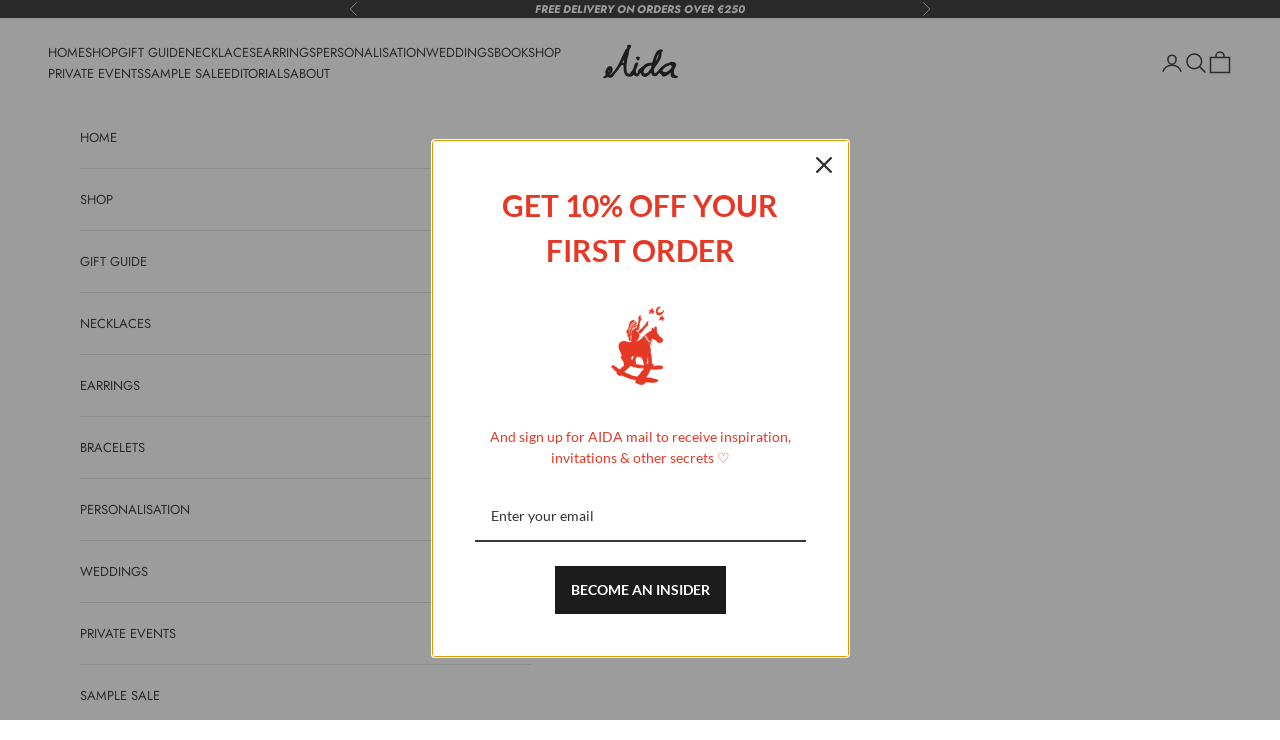

--- FILE ---
content_type: text/html; charset=utf-8
request_url: https://aidaimpact.com/collections/all-items/products/darya-mini-earrings
body_size: 41835
content:
<!doctype html>

<html class="no-js" lang="en" dir="ltr">
  <head>
    <meta charset="utf-8">
    <meta name="viewport" content="width=device-width, initial-scale=1.0, height=device-height, minimum-scale=1.0, maximum-scale=5.0">

    <title>Darya Earrings White</title><meta name="description" content="With attention to detail, our Darya earrings have become our new iconic piece. Together with quality, functionality and aesthetics, they are your favourite everyday jewellery. You can wear the hoops separately too. COMPOSITION Metal parts silver or 14 karat gold filled or silver. Gold fill is made of a thick layer of s"><link rel="canonical" href="https://aidaimpact.com/products/darya-mini-earrings"><link rel="shortcut icon" href="//aidaimpact.com/cdn/shop/files/AIDA_LOGOMARK.png?v=1731957036&width=96">
      <link rel="apple-touch-icon" href="//aidaimpact.com/cdn/shop/files/AIDA_LOGOMARK.png?v=1731957036&width=180"><link rel="preconnect" href="https://fonts.shopifycdn.com" crossorigin><link rel="preload" href="//aidaimpact.com/cdn/fonts/jost/jost_n4.d47a1b6347ce4a4c9f437608011273009d91f2b7.woff2" as="font" type="font/woff2" crossorigin><link rel="preload" href="//aidaimpact.com/cdn/fonts/jost/jost_n4.d47a1b6347ce4a4c9f437608011273009d91f2b7.woff2" as="font" type="font/woff2" crossorigin><meta property="og:type" content="product">
  <meta property="og:title" content="Darya Earrings White">
  <meta property="product:price:amount" content="135,00">
  <meta property="product:price:currency" content="EUR"><meta property="og:image" content="http://aidaimpact.com/cdn/shop/files/DSC_7782copy.jpg?v=1764021835&width=2048">
  <meta property="og:image:secure_url" content="https://aidaimpact.com/cdn/shop/files/DSC_7782copy.jpg?v=1764021835&width=2048">
  <meta property="og:image:width" content="3583">
  <meta property="og:image:height" content="5369"><meta property="og:description" content="With attention to detail, our Darya earrings have become our new iconic piece. Together with quality, functionality and aesthetics, they are your favourite everyday jewellery. You can wear the hoops separately too. COMPOSITION Metal parts silver or 14 karat gold filled or silver. Gold fill is made of a thick layer of s"><meta property="og:url" content="https://aidaimpact.com/products/darya-mini-earrings">
<meta property="og:site_name" content="AIDA impact"><meta name="twitter:card" content="summary"><meta name="twitter:title" content="Darya Earrings White">
  <meta name="twitter:description" content="With attention to detail, our Darya earrings have become our new iconic piece. Together with quality, functionality and aesthetics, they are your favourite everyday jewellery. You can wear the hoops separately too. COMPOSITION Metal parts silver or 14 karat gold filled or silver. Gold fill is made of a thick layer of solid gold bonded to a base metal and it is tarnish proof. Natural fresh water pearls are unique and may vary in shade and shape. PEARL SIZE All Aida Pearls are natural, so each one varies slightly in size, but the Darya Pearl Earrings feature pearls that are approximately 1 cm × 0.7 cm. PRODUCTION Handmade in Finland by the Aida team.  PACKAGING All the Aida goods come with a branded high quality box, made in Denmark.  Free gift wrapping available for all products, just leave us a note at the checkout. "><meta name="twitter:image" content="https://aidaimpact.com/cdn/shop/files/DSC_7782copy.jpg?crop=center&height=1200&v=1764021835&width=1200">
  <meta name="twitter:image:alt" content="">
  <script async crossorigin fetchpriority="high" src="/cdn/shopifycloud/importmap-polyfill/es-modules-shim.2.4.0.js"></script>
<script type="application/ld+json">
  {
    "@context": "https://schema.org",
    "@type": "Product",
    "productID": 6925280346177,
    "offers": [{
          "@type": "Offer",
          "name": "Gold \/ White",
          "availability":"https://schema.org/InStock",
          "price": 135.0,
          "priceCurrency": "EUR",
          "priceValidUntil": "2026-02-01","hasMerchantReturnPolicy": {
              "merchantReturnLink": "https:\/\/aidaimpact.com\/policies\/refund-policy"
            },"shippingDetails": {
              "shippingSettingsLink": "https:\/\/aidaimpact.com\/policies\/shipping-policy"
            },"url": "https://aidaimpact.com/products/darya-mini-earrings?variant=40292344332353"
        },
{
          "@type": "Offer",
          "name": "Gold \/ Peach",
          "availability":"https://schema.org/InStock",
          "price": 135.0,
          "priceCurrency": "EUR",
          "priceValidUntil": "2026-02-01","hasMerchantReturnPolicy": {
              "merchantReturnLink": "https:\/\/aidaimpact.com\/policies\/refund-policy"
            },"shippingDetails": {
              "shippingSettingsLink": "https:\/\/aidaimpact.com\/policies\/shipping-policy"
            },"url": "https://aidaimpact.com/products/darya-mini-earrings?variant=40292344397889"
        },
{
          "@type": "Offer",
          "name": "Gold \/ Rose",
          "availability":"https://schema.org/InStock",
          "price": 135.0,
          "priceCurrency": "EUR",
          "priceValidUntil": "2026-02-01","hasMerchantReturnPolicy": {
              "merchantReturnLink": "https:\/\/aidaimpact.com\/policies\/refund-policy"
            },"shippingDetails": {
              "shippingSettingsLink": "https:\/\/aidaimpact.com\/policies\/shipping-policy"
            },"url": "https://aidaimpact.com/products/darya-mini-earrings?variant=40292344463425"
        },
{
          "@type": "Offer",
          "name": "Gold \/ Dusty Blue",
          "availability":"https://schema.org/InStock",
          "price": 135.0,
          "priceCurrency": "EUR",
          "priceValidUntil": "2026-02-01","hasMerchantReturnPolicy": {
              "merchantReturnLink": "https:\/\/aidaimpact.com\/policies\/refund-policy"
            },"shippingDetails": {
              "shippingSettingsLink": "https:\/\/aidaimpact.com\/policies\/shipping-policy"
            },"url": "https://aidaimpact.com/products/darya-mini-earrings?variant=40292344528961"
        },
{
          "@type": "Offer",
          "name": "Silver \/ White",
          "availability":"https://schema.org/InStock",
          "price": 120.0,
          "priceCurrency": "EUR",
          "priceValidUntil": "2026-02-01","hasMerchantReturnPolicy": {
              "merchantReturnLink": "https:\/\/aidaimpact.com\/policies\/refund-policy"
            },"shippingDetails": {
              "shippingSettingsLink": "https:\/\/aidaimpact.com\/policies\/shipping-policy"
            },"url": "https://aidaimpact.com/products/darya-mini-earrings?variant=40292344660033"
        },
{
          "@type": "Offer",
          "name": "Silver \/ Peach",
          "availability":"https://schema.org/InStock",
          "price": 120.0,
          "priceCurrency": "EUR",
          "priceValidUntil": "2026-02-01","hasMerchantReturnPolicy": {
              "merchantReturnLink": "https:\/\/aidaimpact.com\/policies\/refund-policy"
            },"shippingDetails": {
              "shippingSettingsLink": "https:\/\/aidaimpact.com\/policies\/shipping-policy"
            },"url": "https://aidaimpact.com/products/darya-mini-earrings?variant=40292344725569"
        },
{
          "@type": "Offer",
          "name": "Silver \/ Rose",
          "availability":"https://schema.org/InStock",
          "price": 120.0,
          "priceCurrency": "EUR",
          "priceValidUntil": "2026-02-01","hasMerchantReturnPolicy": {
              "merchantReturnLink": "https:\/\/aidaimpact.com\/policies\/refund-policy"
            },"shippingDetails": {
              "shippingSettingsLink": "https:\/\/aidaimpact.com\/policies\/shipping-policy"
            },"url": "https://aidaimpact.com/products/darya-mini-earrings?variant=40292344791105"
        },
{
          "@type": "Offer",
          "name": "Silver \/ Dusty Blue",
          "availability":"https://schema.org/InStock",
          "price": 120.0,
          "priceCurrency": "EUR",
          "priceValidUntil": "2026-02-01","hasMerchantReturnPolicy": {
              "merchantReturnLink": "https:\/\/aidaimpact.com\/policies\/refund-policy"
            },"shippingDetails": {
              "shippingSettingsLink": "https:\/\/aidaimpact.com\/policies\/shipping-policy"
            },"url": "https://aidaimpact.com/products/darya-mini-earrings?variant=40292344856641"
        }
],"brand": {
      "@type": "Brand",
      "name": "AIDA impact"
    },
    "name": "Darya Earrings White",
    "description": "With attention to detail, our Darya earrings have become our new iconic piece. Together with quality, functionality and aesthetics, they are your favourite everyday jewellery. You can wear the hoops separately too.\nCOMPOSITION Metal parts silver or 14 karat gold filled or silver. Gold fill is made of a thick layer of solid gold bonded to a base metal and it is tarnish proof. Natural fresh water pearls are unique and may vary in shade and shape.\nPEARL SIZE All Aida Pearls are natural, so each one varies slightly in size, but the Darya Pearl Earrings feature pearls that are approximately 1 cm × 0.7 cm.\nPRODUCTION Handmade in Finland by the Aida team. \nPACKAGING All the Aida goods come with a branded high quality box, made in Denmark. \nFree gift wrapping available for all products, just leave us a note at the checkout. \n\n\n",
    "category": "Earrings",
    "url": "https://aidaimpact.com/products/darya-mini-earrings",
    "sku": "","weight": {
      "@type": "QuantitativeValue",
      "unitCode": "kg",
      "value": 0.03
      },"image": {
      "@type": "ImageObject",
      "url": "https://aidaimpact.com/cdn/shop/files/DSC_7782copy.jpg?v=1764021835&width=1024",
      "image": "https://aidaimpact.com/cdn/shop/files/DSC_7782copy.jpg?v=1764021835&width=1024",
      "name": "",
      "width": "1024",
      "height": "1024"
    }
  }
  </script>



  <script type="application/ld+json">
  {
    "@context": "https://schema.org",
    "@type": "BreadcrumbList",
  "itemListElement": [{
      "@type": "ListItem",
      "position": 1,
      "name": "Home",
      "item": "https://aidaimpact.com"
    },{
          "@type": "ListItem",
          "position": 2,
          "name": "All items",
          "item": "https://aidaimpact.com/collections/all-items"
        }, {
          "@type": "ListItem",
          "position": 3,
          "name": "Darya Earrings White",
          "item": "https://aidaimpact.com/products/darya-mini-earrings"
        }]
  }
  </script>

<style>/* Typography (heading) */
  @font-face {
  font-family: Jost;
  font-weight: 400;
  font-style: normal;
  font-display: fallback;
  src: url("//aidaimpact.com/cdn/fonts/jost/jost_n4.d47a1b6347ce4a4c9f437608011273009d91f2b7.woff2") format("woff2"),
       url("//aidaimpact.com/cdn/fonts/jost/jost_n4.791c46290e672b3f85c3d1c651ef2efa3819eadd.woff") format("woff");
}

@font-face {
  font-family: Jost;
  font-weight: 400;
  font-style: italic;
  font-display: fallback;
  src: url("//aidaimpact.com/cdn/fonts/jost/jost_i4.b690098389649750ada222b9763d55796c5283a5.woff2") format("woff2"),
       url("//aidaimpact.com/cdn/fonts/jost/jost_i4.fd766415a47e50b9e391ae7ec04e2ae25e7e28b0.woff") format("woff");
}

/* Typography (body) */
  @font-face {
  font-family: Jost;
  font-weight: 400;
  font-style: normal;
  font-display: fallback;
  src: url("//aidaimpact.com/cdn/fonts/jost/jost_n4.d47a1b6347ce4a4c9f437608011273009d91f2b7.woff2") format("woff2"),
       url("//aidaimpact.com/cdn/fonts/jost/jost_n4.791c46290e672b3f85c3d1c651ef2efa3819eadd.woff") format("woff");
}

@font-face {
  font-family: Jost;
  font-weight: 400;
  font-style: italic;
  font-display: fallback;
  src: url("//aidaimpact.com/cdn/fonts/jost/jost_i4.b690098389649750ada222b9763d55796c5283a5.woff2") format("woff2"),
       url("//aidaimpact.com/cdn/fonts/jost/jost_i4.fd766415a47e50b9e391ae7ec04e2ae25e7e28b0.woff") format("woff");
}

@font-face {
  font-family: Jost;
  font-weight: 700;
  font-style: normal;
  font-display: fallback;
  src: url("//aidaimpact.com/cdn/fonts/jost/jost_n7.921dc18c13fa0b0c94c5e2517ffe06139c3615a3.woff2") format("woff2"),
       url("//aidaimpact.com/cdn/fonts/jost/jost_n7.cbfc16c98c1e195f46c536e775e4e959c5f2f22b.woff") format("woff");
}

@font-face {
  font-family: Jost;
  font-weight: 700;
  font-style: italic;
  font-display: fallback;
  src: url("//aidaimpact.com/cdn/fonts/jost/jost_i7.d8201b854e41e19d7ed9b1a31fe4fe71deea6d3f.woff2") format("woff2"),
       url("//aidaimpact.com/cdn/fonts/jost/jost_i7.eae515c34e26b6c853efddc3fc0c552e0de63757.woff") format("woff");
}

:root {
    /* Container */
    --container-max-width: 100%;
    --container-xxs-max-width: 27.5rem; /* 440px */
    --container-xs-max-width: 42.5rem; /* 680px */
    --container-sm-max-width: 61.25rem; /* 980px */
    --container-md-max-width: 71.875rem; /* 1150px */
    --container-lg-max-width: 78.75rem; /* 1260px */
    --container-xl-max-width: 85rem; /* 1360px */
    --container-gutter: 1.25rem;

    --section-vertical-spacing: 2rem;
    --section-vertical-spacing-tight:2rem;

    --section-stack-gap:1.5rem;
    --section-stack-gap-tight:1.5rem;

    /* Form settings */
    --form-gap: 1.25rem; /* Gap between fieldset and submit button */
    --fieldset-gap: 1rem; /* Gap between each form input within a fieldset */
    --form-control-gap: 0.625rem; /* Gap between input and label (ignored for floating label) */
    --checkbox-control-gap: 0.75rem; /* Horizontal gap between checkbox and its associated label */
    --input-padding-block: 0.65rem; /* Vertical padding for input, textarea and native select */
    --input-padding-inline: 0.8rem; /* Horizontal padding for input, textarea and native select */
    --checkbox-size: 0.875rem; /* Size (width and height) for checkbox */

    /* Other sizes */
    --sticky-area-height: calc(var(--announcement-bar-is-sticky, 0) * var(--announcement-bar-height, 0px) + var(--header-is-sticky, 0) * var(--header-height, 0px));

    /* RTL support */
    --transform-logical-flip: 1;
    --transform-origin-start: left;
    --transform-origin-end: right;

    /**
     * ---------------------------------------------------------------------
     * TYPOGRAPHY
     * ---------------------------------------------------------------------
     */

    /* Font properties */
    --heading-font-family: Jost, sans-serif;
    --heading-font-weight: 400;
    --heading-font-style: normal;
    --heading-text-transform: uppercase;
    --heading-letter-spacing: 0.07em;
    --text-font-family: Jost, sans-serif;
    --text-font-weight: 400;
    --text-font-style: normal;
    --text-letter-spacing: 0.0em;
    --button-font: var(--text-font-style) var(--text-font-weight) var(--text-sm) / 1.65 var(--text-font-family);
    --button-text-transform: uppercase;
    --button-letter-spacing: 0.18em;

    /* Font sizes */--text-heading-size-factor: 0.9;
    --text-h1: max(0.6875rem, clamp(1.375rem, 1.146341463414634rem + 0.975609756097561vw, 2rem) * var(--text-heading-size-factor));
    --text-h2: max(0.6875rem, clamp(1.25rem, 1.0670731707317074rem + 0.7804878048780488vw, 1.75rem) * var(--text-heading-size-factor));
    --text-h3: max(0.6875rem, clamp(1.125rem, 1.0335365853658536rem + 0.3902439024390244vw, 1.375rem) * var(--text-heading-size-factor));
    --text-h4: max(0.6875rem, clamp(1rem, 0.9542682926829268rem + 0.1951219512195122vw, 1.125rem) * var(--text-heading-size-factor));
    --text-h5: calc(0.875rem * var(--text-heading-size-factor));
    --text-h6: calc(0.75rem * var(--text-heading-size-factor));

    --text-xs: 0.6875rem;
    --text-sm: 0.75rem;
    --text-base: 0.75rem;
    --text-lg: 0.875rem;
    --text-xl: 1.0625rem;

    /* Rounded variables (used for border radius) */
    --rounded-full: 9999px;
    --button-border-radius: 0.0rem;
    --input-border-radius: 0.0rem;

    /* Box shadow */
    --shadow-sm: 0 2px 8px rgb(0 0 0 / 0.05);
    --shadow: 0 5px 15px rgb(0 0 0 / 0.05);
    --shadow-md: 0 5px 30px rgb(0 0 0 / 0.05);
    --shadow-block: px px px rgb(var(--text-primary) / 0.0);

    /**
     * ---------------------------------------------------------------------
     * OTHER
     * ---------------------------------------------------------------------
     */

    --checkmark-svg-url: url(//aidaimpact.com/cdn/shop/t/20/assets/checkmark.svg?v=77552481021870063511699350834);
    --cursor-zoom-in-svg-url: url(//aidaimpact.com/cdn/shop/t/20/assets/cursor-zoom-in.svg?v=112480252220988712521727202649);
  }

  [dir="rtl"]:root {
    /* RTL support */
    --transform-logical-flip: -1;
    --transform-origin-start: right;
    --transform-origin-end: left;
  }

  @media screen and (min-width: 700px) {
    :root {
      /* Typography (font size) */
      --text-xs: 0.6875rem;
      --text-sm: 0.75rem;
      --text-base: 0.8125rem;
      --text-lg: 0.9375rem;
      --text-xl: 1.1875rem;

      /* Spacing settings */
      --container-gutter: 2rem;
    }
  }

  @media screen and (min-width: 1000px) {
    :root {
      /* Spacing settings */
      --container-gutter: 3rem;

      --section-vertical-spacing: 3rem;
      --section-vertical-spacing-tight: 3rem;

      --section-stack-gap:2.25rem;
      --section-stack-gap-tight:2.25rem;
    }
  }:root {/* Overlay used for modal */
    --page-overlay: 0 0 0 / 0.4;

    /* We use the first scheme background as default */
    --page-background: ;

    /* Product colors */
    --on-sale-text: 227 44 43;
    --on-sale-badge-background: 227 44 43;
    --on-sale-badge-text: 255 255 255;
    --sold-out-badge-background: 255 255 255;
    --sold-out-badge-text: 0 0 0 / 0.65;
    --custom-badge-background: 33 33 33;
    --custom-badge-text: 255 255 255;
    --star-color: 28 28 28;

    /* Status colors */
    --success-background: 212 227 203;
    --success-text: 48 122 7;
    --warning-background: 253 241 224;
    --warning-text: 237 138 0;
    --error-background: 243 204 204;
    --error-text: 203 43 43;
  }.color-scheme--scheme-1 {
      /* Color settings */--accent: 28 28 28;
      --text-color: 28 28 28;
      --background: 239 239 239 / 1.0;
      --background-without-opacity: 239 239 239;
      --background-gradient: ;--border-color: 207 207 207;/* Button colors */
      --button-background: 28 28 28;
      --button-text-color: 255 255 255;

      /* Circled buttons */
      --circle-button-background: 255 255 255;
      --circle-button-text-color: 28 28 28;
    }.shopify-section:has(.section-spacing.color-scheme--bg-609ecfcfee2f667ac6c12366fc6ece56) + .shopify-section:has(.section-spacing.color-scheme--bg-609ecfcfee2f667ac6c12366fc6ece56:not(.bordered-section)) .section-spacing {
      padding-block-start: 0;
    }.color-scheme--scheme-2 {
      /* Color settings */--accent: 28 28 28;
      --text-color: 28 28 28;
      --background: 255 255 255 / 1.0;
      --background-without-opacity: 255 255 255;
      --background-gradient: ;--border-color: 221 221 221;/* Button colors */
      --button-background: 28 28 28;
      --button-text-color: 255 255 255;

      /* Circled buttons */
      --circle-button-background: 255 255 255;
      --circle-button-text-color: 28 28 28;
    }.shopify-section:has(.section-spacing.color-scheme--bg-54922f2e920ba8346f6dc0fba343d673) + .shopify-section:has(.section-spacing.color-scheme--bg-54922f2e920ba8346f6dc0fba343d673:not(.bordered-section)) .section-spacing {
      padding-block-start: 0;
    }.color-scheme--scheme-3 {
      /* Color settings */--accent: 255 255 255;
      --text-color: 255 255 255;
      --background: 28 28 28 / 1.0;
      --background-without-opacity: 28 28 28;
      --background-gradient: ;--border-color: 62 62 62;/* Button colors */
      --button-background: 255 255 255;
      --button-text-color: 28 28 28;

      /* Circled buttons */
      --circle-button-background: 255 255 255;
      --circle-button-text-color: 28 28 28;
    }.shopify-section:has(.section-spacing.color-scheme--bg-c1f8cb21047e4797e94d0969dc5d1e44) + .shopify-section:has(.section-spacing.color-scheme--bg-c1f8cb21047e4797e94d0969dc5d1e44:not(.bordered-section)) .section-spacing {
      padding-block-start: 0;
    }.color-scheme--scheme-4 {
      /* Color settings */--accent: 255 255 255;
      --text-color: 255 255 255;
      --background: 0 0 0 / 0.0;
      --background-without-opacity: 0 0 0;
      --background-gradient: ;--border-color: 255 255 255;/* Button colors */
      --button-background: 255 255 255;
      --button-text-color: 28 28 28;

      /* Circled buttons */
      --circle-button-background: 255 255 255;
      --circle-button-text-color: 28 28 28;
    }.shopify-section:has(.section-spacing.color-scheme--bg-3671eee015764974ee0aef1536023e0f) + .shopify-section:has(.section-spacing.color-scheme--bg-3671eee015764974ee0aef1536023e0f:not(.bordered-section)) .section-spacing {
      padding-block-start: 0;
    }.color-scheme--dialog {
      /* Color settings */--accent: 28 28 28;
      --text-color: 28 28 28;
      --background: 255 255 255 / 1.0;
      --background-without-opacity: 255 255 255;
      --background-gradient: ;--border-color: 221 221 221;/* Button colors */
      --button-background: 28 28 28;
      --button-text-color: 255 255 255;

      /* Circled buttons */
      --circle-button-background: 255 255 255;
      --circle-button-text-color: 28 28 28;
    }
</style><script>
  document.documentElement.classList.replace('no-js', 'js');

  // This allows to expose several variables to the global scope, to be used in scripts
  window.themeVariables = {
    settings: {
      showPageTransition: false,
      pageType: "product",
      moneyFormat: "€{{amount_with_comma_separator}}",
      moneyWithCurrencyFormat: "€{{amount_with_comma_separator}} EUR",
      currencyCodeEnabled: true,
      cartType: "drawer"
    },

    strings: {
      addToCartButton: "Add to cart",
      soldOutButton: "Sold out",
      preOrderButton: "Pre-order",
      unavailableButton: "Unavailable",
      addedToCart: "Added to your cart!",
      closeGallery: "Close gallery",
      zoomGallery: "Zoom picture",
      errorGallery: "Image cannot be loaded",
      soldOutBadge: "Sold out",
      discountBadge: "Save @@",
      sku: "SKU:",
      shippingEstimatorNoResults: "Sorry, we do not ship to your address.",
      shippingEstimatorOneResult: "There is one shipping rate for your address:",
      shippingEstimatorMultipleResults: "There are several shipping rates for your address:",
      shippingEstimatorError: "One or more error occurred while retrieving shipping rates:",
      next: "Next",
      previous: "Previous"
    },

    mediaQueries: {
      'sm': 'screen and (min-width: 700px)',
      'md': 'screen and (min-width: 1000px)',
      'lg': 'screen and (min-width: 1150px)',
      'xl': 'screen and (min-width: 1400px)',
      '2xl': 'screen and (min-width: 1600px)',
      'sm-max': 'screen and (max-width: 699px)',
      'md-max': 'screen and (max-width: 999px)',
      'lg-max': 'screen and (max-width: 1149px)',
      'xl-max': 'screen and (max-width: 1399px)',
      '2xl-max': 'screen and (max-width: 1599px)',
      'motion-safe': '(prefers-reduced-motion: no-preference)',
      'motion-reduce': '(prefers-reduced-motion: reduce)',
      'supports-hover': 'screen and (pointer: fine)',
      'supports-touch': 'screen and (hover: none)'
    }
  };</script><script async src="//aidaimpact.com/cdn/shop/t/20/assets/es-module-shims.min.js?v=41244696521020306371699350814"></script>

    <script type="importmap">{
        "imports": {
          "vendor": "//aidaimpact.com/cdn/shop/t/20/assets/vendor.min.js?v=31701601754359729221699350814",
          "theme": "//aidaimpact.com/cdn/shop/t/20/assets/theme.js?v=96929097912100812681699350814",
          "photoswipe": "//aidaimpact.com/cdn/shop/t/20/assets/photoswipe.min.js?v=23923577218600574321699350814"
        }
      }
    </script>

    <script type="module" src="//aidaimpact.com/cdn/shop/t/20/assets/vendor.min.js?v=31701601754359729221699350814"></script>
    <script type="module" src="//aidaimpact.com/cdn/shop/t/20/assets/theme.js?v=96929097912100812681699350814"></script>

    <script>window.performance && window.performance.mark && window.performance.mark('shopify.content_for_header.start');</script><meta name="google-site-verification" content="oZ6JNL7wLOmdwZhJK9t15nPBR_Io6wojbQfMkEOUYS4">
<meta name="facebook-domain-verification" content="zvily6vrygyoqmaqvddpzxzg8h5ioh">
<meta id="shopify-digital-wallet" name="shopify-digital-wallet" content="/415629353/digital_wallets/dialog">
<meta name="shopify-checkout-api-token" content="0453fba98d4230c339a7659fbf54f18f">
<link rel="alternate" type="application/json+oembed" href="https://aidaimpact.com/products/darya-mini-earrings.oembed">
<script async="async" src="/checkouts/internal/preloads.js?locale=en-FI"></script>
<link rel="preconnect" href="https://shop.app" crossorigin="anonymous">
<script async="async" src="https://shop.app/checkouts/internal/preloads.js?locale=en-FI&shop_id=415629353" crossorigin="anonymous"></script>
<script id="apple-pay-shop-capabilities" type="application/json">{"shopId":415629353,"countryCode":"FI","currencyCode":"EUR","merchantCapabilities":["supports3DS"],"merchantId":"gid:\/\/shopify\/Shop\/415629353","merchantName":"AIDA impact","requiredBillingContactFields":["postalAddress","email","phone"],"requiredShippingContactFields":["postalAddress","email","phone"],"shippingType":"shipping","supportedNetworks":["visa","maestro","masterCard","amex"],"total":{"type":"pending","label":"AIDA impact","amount":"1.00"},"shopifyPaymentsEnabled":true,"supportsSubscriptions":true}</script>
<script id="shopify-features" type="application/json">{"accessToken":"0453fba98d4230c339a7659fbf54f18f","betas":["rich-media-storefront-analytics"],"domain":"aidaimpact.com","predictiveSearch":true,"shopId":415629353,"locale":"en"}</script>
<script>var Shopify = Shopify || {};
Shopify.shop = "aida-impact.myshopify.com";
Shopify.locale = "en";
Shopify.currency = {"active":"EUR","rate":"1.0"};
Shopify.country = "FI";
Shopify.theme = {"name":"Updated copy of Prestige","id":154933461338,"schema_name":"Prestige","schema_version":"8.1.0","theme_store_id":855,"role":"main"};
Shopify.theme.handle = "null";
Shopify.theme.style = {"id":null,"handle":null};
Shopify.cdnHost = "aidaimpact.com/cdn";
Shopify.routes = Shopify.routes || {};
Shopify.routes.root = "/";</script>
<script type="module">!function(o){(o.Shopify=o.Shopify||{}).modules=!0}(window);</script>
<script>!function(o){function n(){var o=[];function n(){o.push(Array.prototype.slice.apply(arguments))}return n.q=o,n}var t=o.Shopify=o.Shopify||{};t.loadFeatures=n(),t.autoloadFeatures=n()}(window);</script>
<script>
  window.ShopifyPay = window.ShopifyPay || {};
  window.ShopifyPay.apiHost = "shop.app\/pay";
  window.ShopifyPay.redirectState = null;
</script>
<script id="shop-js-analytics" type="application/json">{"pageType":"product"}</script>
<script defer="defer" async type="module" src="//aidaimpact.com/cdn/shopifycloud/shop-js/modules/v2/client.init-shop-cart-sync_BT-GjEfc.en.esm.js"></script>
<script defer="defer" async type="module" src="//aidaimpact.com/cdn/shopifycloud/shop-js/modules/v2/chunk.common_D58fp_Oc.esm.js"></script>
<script defer="defer" async type="module" src="//aidaimpact.com/cdn/shopifycloud/shop-js/modules/v2/chunk.modal_xMitdFEc.esm.js"></script>
<script type="module">
  await import("//aidaimpact.com/cdn/shopifycloud/shop-js/modules/v2/client.init-shop-cart-sync_BT-GjEfc.en.esm.js");
await import("//aidaimpact.com/cdn/shopifycloud/shop-js/modules/v2/chunk.common_D58fp_Oc.esm.js");
await import("//aidaimpact.com/cdn/shopifycloud/shop-js/modules/v2/chunk.modal_xMitdFEc.esm.js");

  window.Shopify.SignInWithShop?.initShopCartSync?.({"fedCMEnabled":true,"windoidEnabled":true});

</script>
<script>
  window.Shopify = window.Shopify || {};
  if (!window.Shopify.featureAssets) window.Shopify.featureAssets = {};
  window.Shopify.featureAssets['shop-js'] = {"shop-cart-sync":["modules/v2/client.shop-cart-sync_DZOKe7Ll.en.esm.js","modules/v2/chunk.common_D58fp_Oc.esm.js","modules/v2/chunk.modal_xMitdFEc.esm.js"],"init-fed-cm":["modules/v2/client.init-fed-cm_B6oLuCjv.en.esm.js","modules/v2/chunk.common_D58fp_Oc.esm.js","modules/v2/chunk.modal_xMitdFEc.esm.js"],"shop-cash-offers":["modules/v2/client.shop-cash-offers_D2sdYoxE.en.esm.js","modules/v2/chunk.common_D58fp_Oc.esm.js","modules/v2/chunk.modal_xMitdFEc.esm.js"],"shop-login-button":["modules/v2/client.shop-login-button_QeVjl5Y3.en.esm.js","modules/v2/chunk.common_D58fp_Oc.esm.js","modules/v2/chunk.modal_xMitdFEc.esm.js"],"pay-button":["modules/v2/client.pay-button_DXTOsIq6.en.esm.js","modules/v2/chunk.common_D58fp_Oc.esm.js","modules/v2/chunk.modal_xMitdFEc.esm.js"],"shop-button":["modules/v2/client.shop-button_DQZHx9pm.en.esm.js","modules/v2/chunk.common_D58fp_Oc.esm.js","modules/v2/chunk.modal_xMitdFEc.esm.js"],"avatar":["modules/v2/client.avatar_BTnouDA3.en.esm.js"],"init-windoid":["modules/v2/client.init-windoid_CR1B-cfM.en.esm.js","modules/v2/chunk.common_D58fp_Oc.esm.js","modules/v2/chunk.modal_xMitdFEc.esm.js"],"init-shop-for-new-customer-accounts":["modules/v2/client.init-shop-for-new-customer-accounts_C_vY_xzh.en.esm.js","modules/v2/client.shop-login-button_QeVjl5Y3.en.esm.js","modules/v2/chunk.common_D58fp_Oc.esm.js","modules/v2/chunk.modal_xMitdFEc.esm.js"],"init-shop-email-lookup-coordinator":["modules/v2/client.init-shop-email-lookup-coordinator_BI7n9ZSv.en.esm.js","modules/v2/chunk.common_D58fp_Oc.esm.js","modules/v2/chunk.modal_xMitdFEc.esm.js"],"init-shop-cart-sync":["modules/v2/client.init-shop-cart-sync_BT-GjEfc.en.esm.js","modules/v2/chunk.common_D58fp_Oc.esm.js","modules/v2/chunk.modal_xMitdFEc.esm.js"],"shop-toast-manager":["modules/v2/client.shop-toast-manager_DiYdP3xc.en.esm.js","modules/v2/chunk.common_D58fp_Oc.esm.js","modules/v2/chunk.modal_xMitdFEc.esm.js"],"init-customer-accounts":["modules/v2/client.init-customer-accounts_D9ZNqS-Q.en.esm.js","modules/v2/client.shop-login-button_QeVjl5Y3.en.esm.js","modules/v2/chunk.common_D58fp_Oc.esm.js","modules/v2/chunk.modal_xMitdFEc.esm.js"],"init-customer-accounts-sign-up":["modules/v2/client.init-customer-accounts-sign-up_iGw4briv.en.esm.js","modules/v2/client.shop-login-button_QeVjl5Y3.en.esm.js","modules/v2/chunk.common_D58fp_Oc.esm.js","modules/v2/chunk.modal_xMitdFEc.esm.js"],"shop-follow-button":["modules/v2/client.shop-follow-button_CqMgW2wH.en.esm.js","modules/v2/chunk.common_D58fp_Oc.esm.js","modules/v2/chunk.modal_xMitdFEc.esm.js"],"checkout-modal":["modules/v2/client.checkout-modal_xHeaAweL.en.esm.js","modules/v2/chunk.common_D58fp_Oc.esm.js","modules/v2/chunk.modal_xMitdFEc.esm.js"],"shop-login":["modules/v2/client.shop-login_D91U-Q7h.en.esm.js","modules/v2/chunk.common_D58fp_Oc.esm.js","modules/v2/chunk.modal_xMitdFEc.esm.js"],"lead-capture":["modules/v2/client.lead-capture_BJmE1dJe.en.esm.js","modules/v2/chunk.common_D58fp_Oc.esm.js","modules/v2/chunk.modal_xMitdFEc.esm.js"],"payment-terms":["modules/v2/client.payment-terms_Ci9AEqFq.en.esm.js","modules/v2/chunk.common_D58fp_Oc.esm.js","modules/v2/chunk.modal_xMitdFEc.esm.js"]};
</script>
<script>(function() {
  var isLoaded = false;
  function asyncLoad() {
    if (isLoaded) return;
    isLoaded = true;
    var urls = ["\/\/aida-impact.bookthatapp.com\/javascripts\/bta.js?shop=aida-impact.myshopify.com","https:\/\/chimpstatic.com\/mcjs-connected\/js\/users\/60575cd567fe2d0445dd67c0a\/7d29cab98571ae3f94931d8f5.js?shop=aida-impact.myshopify.com","https:\/\/servicify-appointments.herokuapp.com\/public\/frontend-v1.0.0.js?shop=aida-impact.myshopify.com","\/\/cdn.shopify.com\/proxy\/c56943f6fa6ff250c5afe0548104217820c3843d803785c68d20df4544f68bf8\/aida-impact.bookthatapp.com\/javascripts\/bta-installed.js?shop=aida-impact.myshopify.com\u0026sp-cache-control=cHVibGljLCBtYXgtYWdlPTkwMA","https:\/\/d1639lhkj5l89m.cloudfront.net\/js\/storefront\/uppromote.js?shop=aida-impact.myshopify.com"];
    for (var i = 0; i < urls.length; i++) {
      var s = document.createElement('script');
      s.type = 'text/javascript';
      s.async = true;
      s.src = urls[i];
      var x = document.getElementsByTagName('script')[0];
      x.parentNode.insertBefore(s, x);
    }
  };
  if(window.attachEvent) {
    window.attachEvent('onload', asyncLoad);
  } else {
    window.addEventListener('load', asyncLoad, false);
  }
})();</script>
<script id="__st">var __st={"a":415629353,"offset":7200,"reqid":"87bb36dd-d221-4dac-a121-639679420156-1769067615","pageurl":"aidaimpact.com\/collections\/all-items\/products\/darya-mini-earrings","u":"188f7f2a4c4b","p":"product","rtyp":"product","rid":6925280346177};</script>
<script>window.ShopifyPaypalV4VisibilityTracking = true;</script>
<script id="captcha-bootstrap">!function(){'use strict';const t='contact',e='account',n='new_comment',o=[[t,t],['blogs',n],['comments',n],[t,'customer']],c=[[e,'customer_login'],[e,'guest_login'],[e,'recover_customer_password'],[e,'create_customer']],r=t=>t.map((([t,e])=>`form[action*='/${t}']:not([data-nocaptcha='true']) input[name='form_type'][value='${e}']`)).join(','),a=t=>()=>t?[...document.querySelectorAll(t)].map((t=>t.form)):[];function s(){const t=[...o],e=r(t);return a(e)}const i='password',u='form_key',d=['recaptcha-v3-token','g-recaptcha-response','h-captcha-response',i],f=()=>{try{return window.sessionStorage}catch{return}},m='__shopify_v',_=t=>t.elements[u];function p(t,e,n=!1){try{const o=window.sessionStorage,c=JSON.parse(o.getItem(e)),{data:r}=function(t){const{data:e,action:n}=t;return t[m]||n?{data:e,action:n}:{data:t,action:n}}(c);for(const[e,n]of Object.entries(r))t.elements[e]&&(t.elements[e].value=n);n&&o.removeItem(e)}catch(o){console.error('form repopulation failed',{error:o})}}const l='form_type',E='cptcha';function T(t){t.dataset[E]=!0}const w=window,h=w.document,L='Shopify',v='ce_forms',y='captcha';let A=!1;((t,e)=>{const n=(g='f06e6c50-85a8-45c8-87d0-21a2b65856fe',I='https://cdn.shopify.com/shopifycloud/storefront-forms-hcaptcha/ce_storefront_forms_captcha_hcaptcha.v1.5.2.iife.js',D={infoText:'Protected by hCaptcha',privacyText:'Privacy',termsText:'Terms'},(t,e,n)=>{const o=w[L][v],c=o.bindForm;if(c)return c(t,g,e,D).then(n);var r;o.q.push([[t,g,e,D],n]),r=I,A||(h.body.append(Object.assign(h.createElement('script'),{id:'captcha-provider',async:!0,src:r})),A=!0)});var g,I,D;w[L]=w[L]||{},w[L][v]=w[L][v]||{},w[L][v].q=[],w[L][y]=w[L][y]||{},w[L][y].protect=function(t,e){n(t,void 0,e),T(t)},Object.freeze(w[L][y]),function(t,e,n,w,h,L){const[v,y,A,g]=function(t,e,n){const i=e?o:[],u=t?c:[],d=[...i,...u],f=r(d),m=r(i),_=r(d.filter((([t,e])=>n.includes(e))));return[a(f),a(m),a(_),s()]}(w,h,L),I=t=>{const e=t.target;return e instanceof HTMLFormElement?e:e&&e.form},D=t=>v().includes(t);t.addEventListener('submit',(t=>{const e=I(t);if(!e)return;const n=D(e)&&!e.dataset.hcaptchaBound&&!e.dataset.recaptchaBound,o=_(e),c=g().includes(e)&&(!o||!o.value);(n||c)&&t.preventDefault(),c&&!n&&(function(t){try{if(!f())return;!function(t){const e=f();if(!e)return;const n=_(t);if(!n)return;const o=n.value;o&&e.removeItem(o)}(t);const e=Array.from(Array(32),(()=>Math.random().toString(36)[2])).join('');!function(t,e){_(t)||t.append(Object.assign(document.createElement('input'),{type:'hidden',name:u})),t.elements[u].value=e}(t,e),function(t,e){const n=f();if(!n)return;const o=[...t.querySelectorAll(`input[type='${i}']`)].map((({name:t})=>t)),c=[...d,...o],r={};for(const[a,s]of new FormData(t).entries())c.includes(a)||(r[a]=s);n.setItem(e,JSON.stringify({[m]:1,action:t.action,data:r}))}(t,e)}catch(e){console.error('failed to persist form',e)}}(e),e.submit())}));const S=(t,e)=>{t&&!t.dataset[E]&&(n(t,e.some((e=>e===t))),T(t))};for(const o of['focusin','change'])t.addEventListener(o,(t=>{const e=I(t);D(e)&&S(e,y())}));const B=e.get('form_key'),M=e.get(l),P=B&&M;t.addEventListener('DOMContentLoaded',(()=>{const t=y();if(P)for(const e of t)e.elements[l].value===M&&p(e,B);[...new Set([...A(),...v().filter((t=>'true'===t.dataset.shopifyCaptcha))])].forEach((e=>S(e,t)))}))}(h,new URLSearchParams(w.location.search),n,t,e,['guest_login'])})(!0,!0)}();</script>
<script integrity="sha256-4kQ18oKyAcykRKYeNunJcIwy7WH5gtpwJnB7kiuLZ1E=" data-source-attribution="shopify.loadfeatures" defer="defer" src="//aidaimpact.com/cdn/shopifycloud/storefront/assets/storefront/load_feature-a0a9edcb.js" crossorigin="anonymous"></script>
<script crossorigin="anonymous" defer="defer" src="//aidaimpact.com/cdn/shopifycloud/storefront/assets/shopify_pay/storefront-65b4c6d7.js?v=20250812"></script>
<script data-source-attribution="shopify.dynamic_checkout.dynamic.init">var Shopify=Shopify||{};Shopify.PaymentButton=Shopify.PaymentButton||{isStorefrontPortableWallets:!0,init:function(){window.Shopify.PaymentButton.init=function(){};var t=document.createElement("script");t.src="https://aidaimpact.com/cdn/shopifycloud/portable-wallets/latest/portable-wallets.en.js",t.type="module",document.head.appendChild(t)}};
</script>
<script data-source-attribution="shopify.dynamic_checkout.buyer_consent">
  function portableWalletsHideBuyerConsent(e){var t=document.getElementById("shopify-buyer-consent"),n=document.getElementById("shopify-subscription-policy-button");t&&n&&(t.classList.add("hidden"),t.setAttribute("aria-hidden","true"),n.removeEventListener("click",e))}function portableWalletsShowBuyerConsent(e){var t=document.getElementById("shopify-buyer-consent"),n=document.getElementById("shopify-subscription-policy-button");t&&n&&(t.classList.remove("hidden"),t.removeAttribute("aria-hidden"),n.addEventListener("click",e))}window.Shopify?.PaymentButton&&(window.Shopify.PaymentButton.hideBuyerConsent=portableWalletsHideBuyerConsent,window.Shopify.PaymentButton.showBuyerConsent=portableWalletsShowBuyerConsent);
</script>
<script data-source-attribution="shopify.dynamic_checkout.cart.bootstrap">document.addEventListener("DOMContentLoaded",(function(){function t(){return document.querySelector("shopify-accelerated-checkout-cart, shopify-accelerated-checkout")}if(t())Shopify.PaymentButton.init();else{new MutationObserver((function(e,n){t()&&(Shopify.PaymentButton.init(),n.disconnect())})).observe(document.body,{childList:!0,subtree:!0})}}));
</script>
<link id="shopify-accelerated-checkout-styles" rel="stylesheet" media="screen" href="https://aidaimpact.com/cdn/shopifycloud/portable-wallets/latest/accelerated-checkout-backwards-compat.css" crossorigin="anonymous">
<style id="shopify-accelerated-checkout-cart">
        #shopify-buyer-consent {
  margin-top: 1em;
  display: inline-block;
  width: 100%;
}

#shopify-buyer-consent.hidden {
  display: none;
}

#shopify-subscription-policy-button {
  background: none;
  border: none;
  padding: 0;
  text-decoration: underline;
  font-size: inherit;
  cursor: pointer;
}

#shopify-subscription-policy-button::before {
  box-shadow: none;
}

      </style>

<script>window.performance && window.performance.mark && window.performance.mark('shopify.content_for_header.end');</script>
<link href="//aidaimpact.com/cdn/shop/t/20/assets/theme.css?v=118912196328253177731699350814" rel="stylesheet" type="text/css" media="all" /><script src="https://cdn.shopify.com/extensions/019bdea4-8ffa-7fb4-bef9-0c5a09d0c152/digital-appointments-414/assets/embedInit.js" type="text/javascript" defer="defer"></script>
<link href="https://cdn.shopify.com/extensions/019bdea4-8ffa-7fb4-bef9-0c5a09d0c152/digital-appointments-414/assets/style.css" rel="stylesheet" type="text/css" media="all">
<script src="https://cdn.shopify.com/extensions/019b8d54-2388-79d8-becc-d32a3afe2c7a/omnisend-50/assets/omnisend-in-shop.js" type="text/javascript" defer="defer"></script>
<link href="https://monorail-edge.shopifysvc.com" rel="dns-prefetch">
<script>(function(){if ("sendBeacon" in navigator && "performance" in window) {try {var session_token_from_headers = performance.getEntriesByType('navigation')[0].serverTiming.find(x => x.name == '_s').description;} catch {var session_token_from_headers = undefined;}var session_cookie_matches = document.cookie.match(/_shopify_s=([^;]*)/);var session_token_from_cookie = session_cookie_matches && session_cookie_matches.length === 2 ? session_cookie_matches[1] : "";var session_token = session_token_from_headers || session_token_from_cookie || "";function handle_abandonment_event(e) {var entries = performance.getEntries().filter(function(entry) {return /monorail-edge.shopifysvc.com/.test(entry.name);});if (!window.abandonment_tracked && entries.length === 0) {window.abandonment_tracked = true;var currentMs = Date.now();var navigation_start = performance.timing.navigationStart;var payload = {shop_id: 415629353,url: window.location.href,navigation_start,duration: currentMs - navigation_start,session_token,page_type: "product"};window.navigator.sendBeacon("https://monorail-edge.shopifysvc.com/v1/produce", JSON.stringify({schema_id: "online_store_buyer_site_abandonment/1.1",payload: payload,metadata: {event_created_at_ms: currentMs,event_sent_at_ms: currentMs}}));}}window.addEventListener('pagehide', handle_abandonment_event);}}());</script>
<script id="web-pixels-manager-setup">(function e(e,d,r,n,o){if(void 0===o&&(o={}),!Boolean(null===(a=null===(i=window.Shopify)||void 0===i?void 0:i.analytics)||void 0===a?void 0:a.replayQueue)){var i,a;window.Shopify=window.Shopify||{};var t=window.Shopify;t.analytics=t.analytics||{};var s=t.analytics;s.replayQueue=[],s.publish=function(e,d,r){return s.replayQueue.push([e,d,r]),!0};try{self.performance.mark("wpm:start")}catch(e){}var l=function(){var e={modern:/Edge?\/(1{2}[4-9]|1[2-9]\d|[2-9]\d{2}|\d{4,})\.\d+(\.\d+|)|Firefox\/(1{2}[4-9]|1[2-9]\d|[2-9]\d{2}|\d{4,})\.\d+(\.\d+|)|Chrom(ium|e)\/(9{2}|\d{3,})\.\d+(\.\d+|)|(Maci|X1{2}).+ Version\/(15\.\d+|(1[6-9]|[2-9]\d|\d{3,})\.\d+)([,.]\d+|)( \(\w+\)|)( Mobile\/\w+|) Safari\/|Chrome.+OPR\/(9{2}|\d{3,})\.\d+\.\d+|(CPU[ +]OS|iPhone[ +]OS|CPU[ +]iPhone|CPU IPhone OS|CPU iPad OS)[ +]+(15[._]\d+|(1[6-9]|[2-9]\d|\d{3,})[._]\d+)([._]\d+|)|Android:?[ /-](13[3-9]|1[4-9]\d|[2-9]\d{2}|\d{4,})(\.\d+|)(\.\d+|)|Android.+Firefox\/(13[5-9]|1[4-9]\d|[2-9]\d{2}|\d{4,})\.\d+(\.\d+|)|Android.+Chrom(ium|e)\/(13[3-9]|1[4-9]\d|[2-9]\d{2}|\d{4,})\.\d+(\.\d+|)|SamsungBrowser\/([2-9]\d|\d{3,})\.\d+/,legacy:/Edge?\/(1[6-9]|[2-9]\d|\d{3,})\.\d+(\.\d+|)|Firefox\/(5[4-9]|[6-9]\d|\d{3,})\.\d+(\.\d+|)|Chrom(ium|e)\/(5[1-9]|[6-9]\d|\d{3,})\.\d+(\.\d+|)([\d.]+$|.*Safari\/(?![\d.]+ Edge\/[\d.]+$))|(Maci|X1{2}).+ Version\/(10\.\d+|(1[1-9]|[2-9]\d|\d{3,})\.\d+)([,.]\d+|)( \(\w+\)|)( Mobile\/\w+|) Safari\/|Chrome.+OPR\/(3[89]|[4-9]\d|\d{3,})\.\d+\.\d+|(CPU[ +]OS|iPhone[ +]OS|CPU[ +]iPhone|CPU IPhone OS|CPU iPad OS)[ +]+(10[._]\d+|(1[1-9]|[2-9]\d|\d{3,})[._]\d+)([._]\d+|)|Android:?[ /-](13[3-9]|1[4-9]\d|[2-9]\d{2}|\d{4,})(\.\d+|)(\.\d+|)|Mobile Safari.+OPR\/([89]\d|\d{3,})\.\d+\.\d+|Android.+Firefox\/(13[5-9]|1[4-9]\d|[2-9]\d{2}|\d{4,})\.\d+(\.\d+|)|Android.+Chrom(ium|e)\/(13[3-9]|1[4-9]\d|[2-9]\d{2}|\d{4,})\.\d+(\.\d+|)|Android.+(UC? ?Browser|UCWEB|U3)[ /]?(15\.([5-9]|\d{2,})|(1[6-9]|[2-9]\d|\d{3,})\.\d+)\.\d+|SamsungBrowser\/(5\.\d+|([6-9]|\d{2,})\.\d+)|Android.+MQ{2}Browser\/(14(\.(9|\d{2,})|)|(1[5-9]|[2-9]\d|\d{3,})(\.\d+|))(\.\d+|)|K[Aa][Ii]OS\/(3\.\d+|([4-9]|\d{2,})\.\d+)(\.\d+|)/},d=e.modern,r=e.legacy,n=navigator.userAgent;return n.match(d)?"modern":n.match(r)?"legacy":"unknown"}(),u="modern"===l?"modern":"legacy",c=(null!=n?n:{modern:"",legacy:""})[u],f=function(e){return[e.baseUrl,"/wpm","/b",e.hashVersion,"modern"===e.buildTarget?"m":"l",".js"].join("")}({baseUrl:d,hashVersion:r,buildTarget:u}),m=function(e){var d=e.version,r=e.bundleTarget,n=e.surface,o=e.pageUrl,i=e.monorailEndpoint;return{emit:function(e){var a=e.status,t=e.errorMsg,s=(new Date).getTime(),l=JSON.stringify({metadata:{event_sent_at_ms:s},events:[{schema_id:"web_pixels_manager_load/3.1",payload:{version:d,bundle_target:r,page_url:o,status:a,surface:n,error_msg:t},metadata:{event_created_at_ms:s}}]});if(!i)return console&&console.warn&&console.warn("[Web Pixels Manager] No Monorail endpoint provided, skipping logging."),!1;try{return self.navigator.sendBeacon.bind(self.navigator)(i,l)}catch(e){}var u=new XMLHttpRequest;try{return u.open("POST",i,!0),u.setRequestHeader("Content-Type","text/plain"),u.send(l),!0}catch(e){return console&&console.warn&&console.warn("[Web Pixels Manager] Got an unhandled error while logging to Monorail."),!1}}}}({version:r,bundleTarget:l,surface:e.surface,pageUrl:self.location.href,monorailEndpoint:e.monorailEndpoint});try{o.browserTarget=l,function(e){var d=e.src,r=e.async,n=void 0===r||r,o=e.onload,i=e.onerror,a=e.sri,t=e.scriptDataAttributes,s=void 0===t?{}:t,l=document.createElement("script"),u=document.querySelector("head"),c=document.querySelector("body");if(l.async=n,l.src=d,a&&(l.integrity=a,l.crossOrigin="anonymous"),s)for(var f in s)if(Object.prototype.hasOwnProperty.call(s,f))try{l.dataset[f]=s[f]}catch(e){}if(o&&l.addEventListener("load",o),i&&l.addEventListener("error",i),u)u.appendChild(l);else{if(!c)throw new Error("Did not find a head or body element to append the script");c.appendChild(l)}}({src:f,async:!0,onload:function(){if(!function(){var e,d;return Boolean(null===(d=null===(e=window.Shopify)||void 0===e?void 0:e.analytics)||void 0===d?void 0:d.initialized)}()){var d=window.webPixelsManager.init(e)||void 0;if(d){var r=window.Shopify.analytics;r.replayQueue.forEach((function(e){var r=e[0],n=e[1],o=e[2];d.publishCustomEvent(r,n,o)})),r.replayQueue=[],r.publish=d.publishCustomEvent,r.visitor=d.visitor,r.initialized=!0}}},onerror:function(){return m.emit({status:"failed",errorMsg:"".concat(f," has failed to load")})},sri:function(e){var d=/^sha384-[A-Za-z0-9+/=]+$/;return"string"==typeof e&&d.test(e)}(c)?c:"",scriptDataAttributes:o}),m.emit({status:"loading"})}catch(e){m.emit({status:"failed",errorMsg:(null==e?void 0:e.message)||"Unknown error"})}}})({shopId: 415629353,storefrontBaseUrl: "https://aidaimpact.com",extensionsBaseUrl: "https://extensions.shopifycdn.com/cdn/shopifycloud/web-pixels-manager",monorailEndpoint: "https://monorail-edge.shopifysvc.com/unstable/produce_batch",surface: "storefront-renderer",enabledBetaFlags: ["2dca8a86"],webPixelsConfigList: [{"id":"3201565018","configuration":"{\"shopId\":\"119897\",\"env\":\"production\",\"metaData\":\"[]\"}","eventPayloadVersion":"v1","runtimeContext":"STRICT","scriptVersion":"b5f36dde5f056353eb93a774a57c735e","type":"APP","apiClientId":2773553,"privacyPurposes":[],"dataSharingAdjustments":{"protectedCustomerApprovalScopes":["read_customer_address","read_customer_email","read_customer_name","read_customer_personal_data","read_customer_phone"]}},{"id":"1061192026","configuration":"{\"config\":\"{\\\"pixel_id\\\":\\\"G-DSQQ4F9QHE\\\",\\\"target_country\\\":\\\"FI\\\",\\\"gtag_events\\\":[{\\\"type\\\":\\\"begin_checkout\\\",\\\"action_label\\\":\\\"G-DSQQ4F9QHE\\\"},{\\\"type\\\":\\\"search\\\",\\\"action_label\\\":\\\"G-DSQQ4F9QHE\\\"},{\\\"type\\\":\\\"view_item\\\",\\\"action_label\\\":[\\\"G-DSQQ4F9QHE\\\",\\\"MC-XN0GMG25MC\\\"]},{\\\"type\\\":\\\"purchase\\\",\\\"action_label\\\":[\\\"G-DSQQ4F9QHE\\\",\\\"MC-XN0GMG25MC\\\"]},{\\\"type\\\":\\\"page_view\\\",\\\"action_label\\\":[\\\"G-DSQQ4F9QHE\\\",\\\"MC-XN0GMG25MC\\\"]},{\\\"type\\\":\\\"add_payment_info\\\",\\\"action_label\\\":\\\"G-DSQQ4F9QHE\\\"},{\\\"type\\\":\\\"add_to_cart\\\",\\\"action_label\\\":\\\"G-DSQQ4F9QHE\\\"}],\\\"enable_monitoring_mode\\\":false}\"}","eventPayloadVersion":"v1","runtimeContext":"OPEN","scriptVersion":"b2a88bafab3e21179ed38636efcd8a93","type":"APP","apiClientId":1780363,"privacyPurposes":[],"dataSharingAdjustments":{"protectedCustomerApprovalScopes":["read_customer_address","read_customer_email","read_customer_name","read_customer_personal_data","read_customer_phone"]}},{"id":"576913754","configuration":"{\"apiURL\":\"https:\/\/api.omnisend.com\",\"appURL\":\"https:\/\/app.omnisend.com\",\"brandID\":\"63033c15d7fe543f19fc42d8\",\"trackingURL\":\"https:\/\/wt.omnisendlink.com\"}","eventPayloadVersion":"v1","runtimeContext":"STRICT","scriptVersion":"aa9feb15e63a302383aa48b053211bbb","type":"APP","apiClientId":186001,"privacyPurposes":["ANALYTICS","MARKETING","SALE_OF_DATA"],"dataSharingAdjustments":{"protectedCustomerApprovalScopes":["read_customer_address","read_customer_email","read_customer_name","read_customer_personal_data","read_customer_phone"]}},{"id":"476348762","configuration":"{\"pixel_id\":\"719120348721090\",\"pixel_type\":\"facebook_pixel\",\"metaapp_system_user_token\":\"-\"}","eventPayloadVersion":"v1","runtimeContext":"OPEN","scriptVersion":"ca16bc87fe92b6042fbaa3acc2fbdaa6","type":"APP","apiClientId":2329312,"privacyPurposes":["ANALYTICS","MARKETING","SALE_OF_DATA"],"dataSharingAdjustments":{"protectedCustomerApprovalScopes":["read_customer_address","read_customer_email","read_customer_name","read_customer_personal_data","read_customer_phone"]}},{"id":"196084058","configuration":"{\"tagID\":\"2613763774122\"}","eventPayloadVersion":"v1","runtimeContext":"STRICT","scriptVersion":"18031546ee651571ed29edbe71a3550b","type":"APP","apiClientId":3009811,"privacyPurposes":["ANALYTICS","MARKETING","SALE_OF_DATA"],"dataSharingAdjustments":{"protectedCustomerApprovalScopes":["read_customer_address","read_customer_email","read_customer_name","read_customer_personal_data","read_customer_phone"]}},{"id":"168952154","eventPayloadVersion":"v1","runtimeContext":"LAX","scriptVersion":"1","type":"CUSTOM","privacyPurposes":["MARKETING"],"name":"Meta pixel (migrated)"},{"id":"shopify-app-pixel","configuration":"{}","eventPayloadVersion":"v1","runtimeContext":"STRICT","scriptVersion":"0450","apiClientId":"shopify-pixel","type":"APP","privacyPurposes":["ANALYTICS","MARKETING"]},{"id":"shopify-custom-pixel","eventPayloadVersion":"v1","runtimeContext":"LAX","scriptVersion":"0450","apiClientId":"shopify-pixel","type":"CUSTOM","privacyPurposes":["ANALYTICS","MARKETING"]}],isMerchantRequest: false,initData: {"shop":{"name":"AIDA impact","paymentSettings":{"currencyCode":"EUR"},"myshopifyDomain":"aida-impact.myshopify.com","countryCode":"FI","storefrontUrl":"https:\/\/aidaimpact.com"},"customer":null,"cart":null,"checkout":null,"productVariants":[{"price":{"amount":135.0,"currencyCode":"EUR"},"product":{"title":"Darya Earrings White","vendor":"AIDA impact","id":"6925280346177","untranslatedTitle":"Darya Earrings White","url":"\/products\/darya-mini-earrings","type":"Earrings"},"id":"40292344332353","image":{"src":"\/\/aidaimpact.com\/cdn\/shop\/files\/DSC_7782copy.jpg?v=1764021835"},"sku":"","title":"Gold \/ White","untranslatedTitle":"Gold \/ White"},{"price":{"amount":135.0,"currencyCode":"EUR"},"product":{"title":"Darya Earrings White","vendor":"AIDA impact","id":"6925280346177","untranslatedTitle":"Darya Earrings White","url":"\/products\/darya-mini-earrings","type":"Earrings"},"id":"40292344397889","image":{"src":"\/\/aidaimpact.com\/cdn\/shop\/files\/aida_impact_darya_pearl_drop_earrings_silver_gold_01.jpg?v=1762697082"},"sku":"","title":"Gold \/ Peach","untranslatedTitle":"Gold \/ Peach"},{"price":{"amount":135.0,"currencyCode":"EUR"},"product":{"title":"Darya Earrings White","vendor":"AIDA impact","id":"6925280346177","untranslatedTitle":"Darya Earrings White","url":"\/products\/darya-mini-earrings","type":"Earrings"},"id":"40292344463425","image":{"src":"\/\/aidaimpact.com\/cdn\/shop\/files\/aida_impact_darya_pearl_drop_earrings_gold_rose.jpg?v=1762697082"},"sku":"","title":"Gold \/ Rose","untranslatedTitle":"Gold \/ Rose"},{"price":{"amount":135.0,"currencyCode":"EUR"},"product":{"title":"Darya Earrings White","vendor":"AIDA impact","id":"6925280346177","untranslatedTitle":"Darya Earrings White","url":"\/products\/darya-mini-earrings","type":"Earrings"},"id":"40292344528961","image":{"src":"\/\/aidaimpact.com\/cdn\/shop\/files\/aida_impact_darya_pearl_drop_earrings_silver_dusty_blue.jpg?v=1762697082"},"sku":null,"title":"Gold \/ Dusty Blue","untranslatedTitle":"Gold \/ Dusty Blue"},{"price":{"amount":120.0,"currencyCode":"EUR"},"product":{"title":"Darya Earrings White","vendor":"AIDA impact","id":"6925280346177","untranslatedTitle":"Darya Earrings White","url":"\/products\/darya-mini-earrings","type":"Earrings"},"id":"40292344660033","image":{"src":"\/\/aidaimpact.com\/cdn\/shop\/files\/DSC_7782copy.jpg?v=1764021835"},"sku":null,"title":"Silver \/ White","untranslatedTitle":"Silver \/ White"},{"price":{"amount":120.0,"currencyCode":"EUR"},"product":{"title":"Darya Earrings White","vendor":"AIDA impact","id":"6925280346177","untranslatedTitle":"Darya Earrings White","url":"\/products\/darya-mini-earrings","type":"Earrings"},"id":"40292344725569","image":{"src":"\/\/aidaimpact.com\/cdn\/shop\/files\/aida_impact_darya_pearl_drop_earrings_silver_gold_01.jpg?v=1762697082"},"sku":"","title":"Silver \/ Peach","untranslatedTitle":"Silver \/ Peach"},{"price":{"amount":120.0,"currencyCode":"EUR"},"product":{"title":"Darya Earrings White","vendor":"AIDA impact","id":"6925280346177","untranslatedTitle":"Darya Earrings White","url":"\/products\/darya-mini-earrings","type":"Earrings"},"id":"40292344791105","image":{"src":"\/\/aidaimpact.com\/cdn\/shop\/files\/aida_impact_darya_pearl_drop_earrings_gold_rose.jpg?v=1762697082"},"sku":"","title":"Silver \/ Rose","untranslatedTitle":"Silver \/ Rose"},{"price":{"amount":120.0,"currencyCode":"EUR"},"product":{"title":"Darya Earrings White","vendor":"AIDA impact","id":"6925280346177","untranslatedTitle":"Darya Earrings White","url":"\/products\/darya-mini-earrings","type":"Earrings"},"id":"40292344856641","image":{"src":"\/\/aidaimpact.com\/cdn\/shop\/files\/aida_impact_darya_pearl_drop_earrings_silver_dusty_blue.jpg?v=1762697082"},"sku":"","title":"Silver \/ Dusty Blue","untranslatedTitle":"Silver \/ Dusty Blue"}],"purchasingCompany":null},},"https://aidaimpact.com/cdn","fcfee988w5aeb613cpc8e4bc33m6693e112",{"modern":"","legacy":""},{"shopId":"415629353","storefrontBaseUrl":"https:\/\/aidaimpact.com","extensionBaseUrl":"https:\/\/extensions.shopifycdn.com\/cdn\/shopifycloud\/web-pixels-manager","surface":"storefront-renderer","enabledBetaFlags":"[\"2dca8a86\"]","isMerchantRequest":"false","hashVersion":"fcfee988w5aeb613cpc8e4bc33m6693e112","publish":"custom","events":"[[\"page_viewed\",{}],[\"product_viewed\",{\"productVariant\":{\"price\":{\"amount\":135.0,\"currencyCode\":\"EUR\"},\"product\":{\"title\":\"Darya Earrings White\",\"vendor\":\"AIDA impact\",\"id\":\"6925280346177\",\"untranslatedTitle\":\"Darya Earrings White\",\"url\":\"\/products\/darya-mini-earrings\",\"type\":\"Earrings\"},\"id\":\"40292344332353\",\"image\":{\"src\":\"\/\/aidaimpact.com\/cdn\/shop\/files\/DSC_7782copy.jpg?v=1764021835\"},\"sku\":\"\",\"title\":\"Gold \/ White\",\"untranslatedTitle\":\"Gold \/ White\"}}]]"});</script><script>
  window.ShopifyAnalytics = window.ShopifyAnalytics || {};
  window.ShopifyAnalytics.meta = window.ShopifyAnalytics.meta || {};
  window.ShopifyAnalytics.meta.currency = 'EUR';
  var meta = {"product":{"id":6925280346177,"gid":"gid:\/\/shopify\/Product\/6925280346177","vendor":"AIDA impact","type":"Earrings","handle":"darya-mini-earrings","variants":[{"id":40292344332353,"price":13500,"name":"Darya Earrings White - Gold \/ White","public_title":"Gold \/ White","sku":""},{"id":40292344397889,"price":13500,"name":"Darya Earrings White - Gold \/ Peach","public_title":"Gold \/ Peach","sku":""},{"id":40292344463425,"price":13500,"name":"Darya Earrings White - Gold \/ Rose","public_title":"Gold \/ Rose","sku":""},{"id":40292344528961,"price":13500,"name":"Darya Earrings White - Gold \/ Dusty Blue","public_title":"Gold \/ Dusty Blue","sku":null},{"id":40292344660033,"price":12000,"name":"Darya Earrings White - Silver \/ White","public_title":"Silver \/ White","sku":null},{"id":40292344725569,"price":12000,"name":"Darya Earrings White - Silver \/ Peach","public_title":"Silver \/ Peach","sku":""},{"id":40292344791105,"price":12000,"name":"Darya Earrings White - Silver \/ Rose","public_title":"Silver \/ Rose","sku":""},{"id":40292344856641,"price":12000,"name":"Darya Earrings White - Silver \/ Dusty Blue","public_title":"Silver \/ Dusty Blue","sku":""}],"remote":false},"page":{"pageType":"product","resourceType":"product","resourceId":6925280346177,"requestId":"87bb36dd-d221-4dac-a121-639679420156-1769067615"}};
  for (var attr in meta) {
    window.ShopifyAnalytics.meta[attr] = meta[attr];
  }
</script>
<script class="analytics">
  (function () {
    var customDocumentWrite = function(content) {
      var jquery = null;

      if (window.jQuery) {
        jquery = window.jQuery;
      } else if (window.Checkout && window.Checkout.$) {
        jquery = window.Checkout.$;
      }

      if (jquery) {
        jquery('body').append(content);
      }
    };

    var hasLoggedConversion = function(token) {
      if (token) {
        return document.cookie.indexOf('loggedConversion=' + token) !== -1;
      }
      return false;
    }

    var setCookieIfConversion = function(token) {
      if (token) {
        var twoMonthsFromNow = new Date(Date.now());
        twoMonthsFromNow.setMonth(twoMonthsFromNow.getMonth() + 2);

        document.cookie = 'loggedConversion=' + token + '; expires=' + twoMonthsFromNow;
      }
    }

    var trekkie = window.ShopifyAnalytics.lib = window.trekkie = window.trekkie || [];
    if (trekkie.integrations) {
      return;
    }
    trekkie.methods = [
      'identify',
      'page',
      'ready',
      'track',
      'trackForm',
      'trackLink'
    ];
    trekkie.factory = function(method) {
      return function() {
        var args = Array.prototype.slice.call(arguments);
        args.unshift(method);
        trekkie.push(args);
        return trekkie;
      };
    };
    for (var i = 0; i < trekkie.methods.length; i++) {
      var key = trekkie.methods[i];
      trekkie[key] = trekkie.factory(key);
    }
    trekkie.load = function(config) {
      trekkie.config = config || {};
      trekkie.config.initialDocumentCookie = document.cookie;
      var first = document.getElementsByTagName('script')[0];
      var script = document.createElement('script');
      script.type = 'text/javascript';
      script.onerror = function(e) {
        var scriptFallback = document.createElement('script');
        scriptFallback.type = 'text/javascript';
        scriptFallback.onerror = function(error) {
                var Monorail = {
      produce: function produce(monorailDomain, schemaId, payload) {
        var currentMs = new Date().getTime();
        var event = {
          schema_id: schemaId,
          payload: payload,
          metadata: {
            event_created_at_ms: currentMs,
            event_sent_at_ms: currentMs
          }
        };
        return Monorail.sendRequest("https://" + monorailDomain + "/v1/produce", JSON.stringify(event));
      },
      sendRequest: function sendRequest(endpointUrl, payload) {
        // Try the sendBeacon API
        if (window && window.navigator && typeof window.navigator.sendBeacon === 'function' && typeof window.Blob === 'function' && !Monorail.isIos12()) {
          var blobData = new window.Blob([payload], {
            type: 'text/plain'
          });

          if (window.navigator.sendBeacon(endpointUrl, blobData)) {
            return true;
          } // sendBeacon was not successful

        } // XHR beacon

        var xhr = new XMLHttpRequest();

        try {
          xhr.open('POST', endpointUrl);
          xhr.setRequestHeader('Content-Type', 'text/plain');
          xhr.send(payload);
        } catch (e) {
          console.log(e);
        }

        return false;
      },
      isIos12: function isIos12() {
        return window.navigator.userAgent.lastIndexOf('iPhone; CPU iPhone OS 12_') !== -1 || window.navigator.userAgent.lastIndexOf('iPad; CPU OS 12_') !== -1;
      }
    };
    Monorail.produce('monorail-edge.shopifysvc.com',
      'trekkie_storefront_load_errors/1.1',
      {shop_id: 415629353,
      theme_id: 154933461338,
      app_name: "storefront",
      context_url: window.location.href,
      source_url: "//aidaimpact.com/cdn/s/trekkie.storefront.1bbfab421998800ff09850b62e84b8915387986d.min.js"});

        };
        scriptFallback.async = true;
        scriptFallback.src = '//aidaimpact.com/cdn/s/trekkie.storefront.1bbfab421998800ff09850b62e84b8915387986d.min.js';
        first.parentNode.insertBefore(scriptFallback, first);
      };
      script.async = true;
      script.src = '//aidaimpact.com/cdn/s/trekkie.storefront.1bbfab421998800ff09850b62e84b8915387986d.min.js';
      first.parentNode.insertBefore(script, first);
    };
    trekkie.load(
      {"Trekkie":{"appName":"storefront","development":false,"defaultAttributes":{"shopId":415629353,"isMerchantRequest":null,"themeId":154933461338,"themeCityHash":"12757073657616274396","contentLanguage":"en","currency":"EUR","eventMetadataId":"11765342-2047-4741-aa11-25713f8f590f"},"isServerSideCookieWritingEnabled":true,"monorailRegion":"shop_domain","enabledBetaFlags":["65f19447"]},"Session Attribution":{},"S2S":{"facebookCapiEnabled":true,"source":"trekkie-storefront-renderer","apiClientId":580111}}
    );

    var loaded = false;
    trekkie.ready(function() {
      if (loaded) return;
      loaded = true;

      window.ShopifyAnalytics.lib = window.trekkie;

      var originalDocumentWrite = document.write;
      document.write = customDocumentWrite;
      try { window.ShopifyAnalytics.merchantGoogleAnalytics.call(this); } catch(error) {};
      document.write = originalDocumentWrite;

      window.ShopifyAnalytics.lib.page(null,{"pageType":"product","resourceType":"product","resourceId":6925280346177,"requestId":"87bb36dd-d221-4dac-a121-639679420156-1769067615","shopifyEmitted":true});

      var match = window.location.pathname.match(/checkouts\/(.+)\/(thank_you|post_purchase)/)
      var token = match? match[1]: undefined;
      if (!hasLoggedConversion(token)) {
        setCookieIfConversion(token);
        window.ShopifyAnalytics.lib.track("Viewed Product",{"currency":"EUR","variantId":40292344332353,"productId":6925280346177,"productGid":"gid:\/\/shopify\/Product\/6925280346177","name":"Darya Earrings White - Gold \/ White","price":"135.00","sku":"","brand":"AIDA impact","variant":"Gold \/ White","category":"Earrings","nonInteraction":true,"remote":false},undefined,undefined,{"shopifyEmitted":true});
      window.ShopifyAnalytics.lib.track("monorail:\/\/trekkie_storefront_viewed_product\/1.1",{"currency":"EUR","variantId":40292344332353,"productId":6925280346177,"productGid":"gid:\/\/shopify\/Product\/6925280346177","name":"Darya Earrings White - Gold \/ White","price":"135.00","sku":"","brand":"AIDA impact","variant":"Gold \/ White","category":"Earrings","nonInteraction":true,"remote":false,"referer":"https:\/\/aidaimpact.com\/collections\/all-items\/products\/darya-mini-earrings"});
      }
    });


        var eventsListenerScript = document.createElement('script');
        eventsListenerScript.async = true;
        eventsListenerScript.src = "//aidaimpact.com/cdn/shopifycloud/storefront/assets/shop_events_listener-3da45d37.js";
        document.getElementsByTagName('head')[0].appendChild(eventsListenerScript);

})();</script>
  <script>
  if (!window.ga || (window.ga && typeof window.ga !== 'function')) {
    window.ga = function ga() {
      (window.ga.q = window.ga.q || []).push(arguments);
      if (window.Shopify && window.Shopify.analytics && typeof window.Shopify.analytics.publish === 'function') {
        window.Shopify.analytics.publish("ga_stub_called", {}, {sendTo: "google_osp_migration"});
      }
      console.error("Shopify's Google Analytics stub called with:", Array.from(arguments), "\nSee https://help.shopify.com/manual/promoting-marketing/pixels/pixel-migration#google for more information.");
    };
    if (window.Shopify && window.Shopify.analytics && typeof window.Shopify.analytics.publish === 'function') {
      window.Shopify.analytics.publish("ga_stub_initialized", {}, {sendTo: "google_osp_migration"});
    }
  }
</script>
<script
  defer
  src="https://aidaimpact.com/cdn/shopifycloud/perf-kit/shopify-perf-kit-3.0.4.min.js"
  data-application="storefront-renderer"
  data-shop-id="415629353"
  data-render-region="gcp-us-east1"
  data-page-type="product"
  data-theme-instance-id="154933461338"
  data-theme-name="Prestige"
  data-theme-version="8.1.0"
  data-monorail-region="shop_domain"
  data-resource-timing-sampling-rate="10"
  data-shs="true"
  data-shs-beacon="true"
  data-shs-export-with-fetch="true"
  data-shs-logs-sample-rate="1"
  data-shs-beacon-endpoint="https://aidaimpact.com/api/collect"
></script>
</head>

  

  <body class=" color-scheme color-scheme--scheme-2"><template id="drawer-default-template">
  <div part="base">
    <div part="overlay"></div>

    <div part="content">
      <header part="header">
        <slot name="header"></slot>

        <button type="button" is="dialog-close-button" part="close-button tap-area" aria-label="Close"><svg aria-hidden="true" focusable="false" fill="none" width="14" class="icon icon-close" viewBox="0 0 16 16">
      <path d="m1 1 14 14M1 15 15 1" stroke="currentColor" stroke-width="1.5"/>
    </svg>

  </button>
      </header>

      <div part="body">
        <slot></slot>
      </div>

      <footer part="footer">
        <slot name="footer"></slot>
      </footer>
    </div>
  </div>
</template><template id="modal-default-template">
  <div part="base">
    <div part="overlay"></div>

    <div part="content">
      <header part="header">
        <slot name="header"></slot>

        <button type="button" is="dialog-close-button" part="close-button tap-area" aria-label="Close"><svg aria-hidden="true" focusable="false" fill="none" width="14" class="icon icon-close" viewBox="0 0 16 16">
      <path d="m1 1 14 14M1 15 15 1" stroke="currentColor" stroke-width="1.5"/>
    </svg>

  </button>
      </header>

      <div part="body">
        <slot></slot>
      </div>
    </div>
  </div>
</template><template id="popover-default-template">
  <div part="base">
    <div part="overlay"></div>

    <div part="content">
      <header part="header">
        <slot name="header"></slot>

        <button type="button" is="dialog-close-button" part="close-button tap-area" aria-label="Close"><svg aria-hidden="true" focusable="false" fill="none" width="14" class="icon icon-close" viewBox="0 0 16 16">
      <path d="m1 1 14 14M1 15 15 1" stroke="currentColor" stroke-width="1.5"/>
    </svg>

  </button>
      </header>

      <div part="body">
        <slot></slot>
      </div>
    </div>
  </div>
</template><template id="header-search-default-template">
  <div part="base">
    <div part="overlay"></div>

    <div part="content">
      <slot></slot>
    </div>
  </div>
</template><template id="video-media-default-template">
  <slot></slot>

  <svg part="play-button" fill="none" width="48" height="48" viewBox="0 0 48 48">
    <path fill-rule="evenodd" clip-rule="evenodd" d="M48 24c0 13.255-10.745 24-24 24S0 37.255 0 24 10.745 0 24 0s24 10.745 24 24Zm-18 0-9-6.6v13.2l9-6.6Z" fill="var(--play-button-background, #ffffff)"/>
  </svg>
</template><loading-bar class="loading-bar" aria-hidden="true"></loading-bar>
    <a href="#main" allow-hash-change class="skip-to-content sr-only">Skip to content</a><!-- BEGIN sections: header-group -->
<aside id="shopify-section-sections--20085959917914__announcement-bar" class="shopify-section shopify-section-group-header-group shopify-section--announcement-bar"><style>
    :root {
      --announcement-bar-is-sticky: 1;
    }#shopify-section-sections--20085959917914__announcement-bar {
        position: sticky;
        top: 0;
        z-index: 5;
      }

      .shopify-section--header ~ #shopify-section-sections--20085959917914__announcement-bar {
        top: calc(var(--header-is-sticky, 0) * var(--header-height, 0px));
      }#shopify-section-sections--20085959917914__announcement-bar {
      --announcement-bar-font-size: 0.625rem;
    }

    @media screen and (min-width: 999px) {
      #shopify-section-sections--20085959917914__announcement-bar {
        --announcement-bar-font-size: 0.6875rem;
      }
    }
  </style>

  <height-observer variable="announcement-bar">
    <div class="announcement-bar color-scheme color-scheme--scheme-3"><button type="button" is="carousel-prev-button" class="tap-area" aria-controls="carousel-sections--20085959917914__announcement-bar">
          <span class="sr-only">Previous</span><svg aria-hidden="true" focusable="false" fill="none" width="12" class="icon icon-arrow-left  icon--direction-aware" viewBox="0 0 16 18">
      <path d="M11 1 3 9l8 8" stroke="currentColor" stroke-linecap="square"/>
    </svg></button><announcement-bar-carousel allow-swipe autoplay="5" id="carousel-sections--20085959917914__announcement-bar" class="announcement-bar__carousel"><p class="prose heading is-selected" ><a href="/collections/all-items" title="All items"><em><strong>FREE DELIVERY ON  ORDERS OVER €250 </strong></em></a></p><p class="prose heading " ><em><strong>SHOP SAMPLE SALE</strong></em></p><p class="prose heading " ><a href="/pages/aida-gift-guide" title="AIDA HOLIDAY SEASON GIFT GUIDE 2025"><em><strong>BROWSE AIDA GIFT GUIDE</strong></em></a></p><p class="prose heading " ><a href="https://aidaimpact.com/collections/all-items" title="https://aidaimpact.com/collections/all-items"><em><strong>1 YEAR QUARANTEE ON ALL PRODUCTS</strong></em></a></p></announcement-bar-carousel><button type="button" is="carousel-next-button" class="tap-area" aria-controls="carousel-sections--20085959917914__announcement-bar">
          <span class="sr-only">Next</span><svg aria-hidden="true" focusable="false" fill="none" width="12" class="icon icon-arrow-right  icon--direction-aware" viewBox="0 0 16 18">
      <path d="m5 17 8-8-8-8" stroke="currentColor" stroke-linecap="square"/>
    </svg></button></div>
  </height-observer>

  <script>
    document.documentElement.style.setProperty('--announcement-bar-height', `${Math.round(document.getElementById('shopify-section-sections--20085959917914__announcement-bar').clientHeight)}px`);
  </script></aside><header id="shopify-section-sections--20085959917914__header" class="shopify-section shopify-section-group-header-group shopify-section--header"><style>
  :root {
    --header-is-sticky: 1;
  }

  #shopify-section-sections--20085959917914__header {
    --header-grid: "primary-nav logo secondary-nav" / minmax(0, 1fr) auto minmax(0, 1fr);
    --header-padding-block: 1rem;
    --header-transparent-header-text-color: 255 255 255;
    --header-separation-border-color: 0 0 0 / 0;

    position: relative;
    z-index: 5;
  }

  @media screen and (min-width: 700px) {
    #shopify-section-sections--20085959917914__header {
      --header-padding-block: 1.2rem;
    }
  }

  @media screen and (min-width: 1000px) {
    #shopify-section-sections--20085959917914__header {}
  }#shopify-section-sections--20085959917914__header {
      position: sticky;
      top: 0;
    }

    .shopify-section--announcement-bar ~ #shopify-section-sections--20085959917914__header {
      top: calc(var(--announcement-bar-is-sticky, 0) * var(--announcement-bar-height, 0px));
    }#shopify-section-sections--20085959917914__header {
      --header-logo-width: 75px;
    }

    @media screen and (min-width: 700px) {
      #shopify-section-sections--20085959917914__header {
        --header-logo-width: 75px;
      }
    }</style>

<height-observer variable="header">
  <x-header class="header color-scheme color-scheme--scheme-2">
      <a href="/" class="header__logo"><span class="sr-only">AIDA impact</span><img src="//aidaimpact.com/cdn/shop/files/HEADE_LOGO_BLACK_HOLIDAY.png?v=1731938367&amp;width=500" alt="" srcset="//aidaimpact.com/cdn/shop/files/HEADE_LOGO_BLACK_HOLIDAY.png?v=1731938367&amp;width=150 150w, //aidaimpact.com/cdn/shop/files/HEADE_LOGO_BLACK_HOLIDAY.png?v=1731938367&amp;width=225 225w" width="500" height="340" sizes="75px" class="header__logo-image"><img src="//aidaimpact.com/cdn/shop/files/aida_logo_white_website.png?v=1746125370&amp;width=1000" alt="" srcset="//aidaimpact.com/cdn/shop/files/aida_logo_white_website.png?v=1746125370&amp;width=150 150w, //aidaimpact.com/cdn/shop/files/aida_logo_white_website.png?v=1746125370&amp;width=225 225w" width="1000" height="449" sizes="75px" class="header__logo-image header__logo-image--transparent"></a>
    
<nav class="header__primary-nav " aria-label="Primary navigation">
        <button type="button" aria-controls="sidebar-menu" class="md:hidden">
          <span class="sr-only">Open navigation menu</span><svg aria-hidden="true" fill="none" focusable="false" width="24" class="header__nav-icon icon icon-hamburger" viewBox="0 0 24 24">
      <path d="M1 19h22M1 12h22M1 5h22" stroke="currentColor" stroke-width="1.5" stroke-linecap="square"/>
    </svg></button><ul class="contents unstyled-list md-max:hidden">

              <li class="header__primary-nav-item" data-title="HOME"><a href="/" class="block h6" >HOME</a></li>

              <li class="header__primary-nav-item" data-title="SHOP"><details is="dropdown-menu-disclosure" class="header__menu-disclosure" follow-summary-link trigger="hover">
                    <summary data-follow-link="/collections/all-items" class="h6">SHOP</summary><ul class="header__dropdown-menu  unstyled-list" role="list"><li><details is="dropdown-menu-disclosure" class="header__menu-disclosure" follow-summary-link trigger="hover">
                                <summary data-follow-link="/collections/all-items" class="link-faded-reverse">
                                  <div class="h-stack gap-4 justify-between">All jewellery<svg aria-hidden="true" focusable="false" fill="none" width="8" class="icon icon-arrow-right  icon--direction-aware" viewBox="0 0 16 18">
      <path d="m5 17 8-8-8-8" stroke="currentColor" stroke-linecap="square"/>
    </svg></div>
                                </summary>

                                <ul class="header__dropdown-menu unstyled-list" role="list"><li>
                                      <a href="/collections/earrings" class="link-faded-reverse" >Earrings</a>
                                    </li><li>
                                      <a href="/collections/necklaces" class="link-faded-reverse" >Necklaces</a>
                                    </li><li>
                                      <a href="/collections/bracelets" class="link-faded-reverse" >Bracelets</a>
                                    </li><li>
                                      <a href="/collections/aida-amulets" class="link-faded-reverse" >Amulets</a>
                                    </li><li>
                                      <a href="/collections/aida-pearls-collection" class="link-faded-reverse" >Pearls</a>
                                    </li><li>
                                      <a href="/collections/aida-pearls-collection" class="link-faded-reverse" >Classic Silver/Gold Pieces</a>
                                    </li><li>
                                      <a href="/collections/rings" class="link-faded-reverse" >Rings</a>
                                    </li><li>
                                      <a href="/pages/custom-made-products" class="link-faded-reverse" >Custom-made product</a>
                                    </li></ul>
                              </details></li><li><details is="dropdown-menu-disclosure" class="header__menu-disclosure" follow-summary-link trigger="hover">
                                <summary data-follow-link="/collections" class="link-faded-reverse">
                                  <div class="h-stack gap-4 justify-between">Jewellery Collections<svg aria-hidden="true" focusable="false" fill="none" width="8" class="icon icon-arrow-right  icon--direction-aware" viewBox="0 0 16 18">
      <path d="m5 17 8-8-8-8" stroke="currentColor" stroke-linecap="square"/>
    </svg></div>
                                </summary>

                                <ul class="header__dropdown-menu unstyled-list" role="list"><li>
                                      <a href="/collections/love2024" class="link-faded-reverse" >Wedding Collection</a>
                                    </li><li>
                                      <a href="/collections/aida-pearls-collection" class="link-faded-reverse" >Aida Classic Pearls</a>
                                    </li><li>
                                      <a href="/collections/aida-classics-silver-and-gold-collection" class="link-faded-reverse" >Classic Silver/Gold Jewellery</a>
                                    </li><li>
                                      <a href="/collections/photo-lockets" class="link-faded-reverse" >Aida Photo Lockets</a>
                                    </li><li>
                                      <a href="/collections/real-gold" class="link-faded-reverse" >Solid Gold Collection</a>
                                    </li><li>
                                      <a href="/collections/darya-pearls-collection" class="link-faded-reverse" >Darya Pearls Collection</a>
                                    </li><li>
                                      <a href="/collections/baroque-pearls-collection" class="link-faded-reverse" >Baroque Pearls Collection</a>
                                    </li><li>
                                      <a href="/collections/magda-collection" class="link-faded-reverse" >Magda Pearls Collection</a>
                                    </li><li>
                                      <a href="/collections/guardian-pearls-collection" class="link-faded-reverse" >Guardian Pearls Collection</a>
                                    </li><li>
                                      <a href="/collections/the-bigger-boot-collection" class="link-faded-reverse" >The Bigger Boot Collection</a>
                                    </li><li>
                                      <a href="https://aidaimpact.com/collections/lucky-clover-collection" class="link-faded-reverse" >Lucky Clover Collection</a>
                                    </li><li>
                                      <a href="/collections/dream-collection" class="link-faded-reverse" >Dream Collection</a>
                                    </li><li>
                                      <a href="/collections/aida-x-dora-dalila-cheffi-kissing-fish-amulet" class="link-faded-reverse" >Aida x Dora Dalila Cheffi Kissing Fish Amulet</a>
                                    </li></ul>
                              </details></li><li><details is="dropdown-menu-disclosure" class="header__menu-disclosure" follow-summary-link trigger="hover">
                                <summary data-follow-link="/collections/events" class="link-faded-reverse">
                                  <div class="h-stack gap-4 justify-between">Custom Events / Workshops<svg aria-hidden="true" focusable="false" fill="none" width="8" class="icon icon-arrow-right  icon--direction-aware" viewBox="0 0 16 18">
      <path d="m5 17 8-8-8-8" stroke="currentColor" stroke-linecap="square"/>
    </svg></div>
                                </summary>

                                <ul class="header__dropdown-menu unstyled-list" role="list"><li>
                                      <a href="/collections/events" class="link-faded-reverse" >Aida Events</a>
                                    </li><li>
                                      <a href="/pages/events-for-companies" class="link-faded-reverse" >Events for companies</a>
                                    </li></ul>
                              </details></li></ul></details></li>

              <li class="header__primary-nav-item" data-title="GIFT GUIDE"><details is="dropdown-menu-disclosure" class="header__menu-disclosure" follow-summary-link trigger="hover">
                    <summary data-follow-link="/pages/aida-gift-guide" class="h6">GIFT GUIDE</summary><ul class="header__dropdown-menu header__dropdown-menu--restrictable unstyled-list" role="list"><li><a href="https://aidaimpact.com/products/giftcard?_pos=1&_psq=gift+card&_ss=e&_v=1.0Gift card" class="link-faded-reverse" >Buy a Gift card</a></li><li><a href="/collections/gift-ideas-less-than-100-euros" class="link-faded-reverse" >Under 100€</a></li><li><a href="/collections/less-than-150" class="link-faded-reverse" >Under 150€</a></li><li><a href="/collections/precious-gifts-from-150-eur" class="link-faded-reverse" >Over 150€</a></li><li><a href="/collections/most-gifted" class="link-faded-reverse" >Most gifted</a></li><li><a href="/collections/real-gold" class="link-faded-reverse" >Solid Gold</a></li><li><a href="/collections/customisable-gifts" class="link-faded-reverse" >Customisable gifts</a></li></ul></details></li>

              <li class="header__primary-nav-item" data-title="NECKLACES"><a href="/collections/necklaces" class="block h6" >NECKLACES</a></li>

              <li class="header__primary-nav-item" data-title="EARRINGS"><a href="/collections/earrings" class="block h6" >EARRINGS</a></li>

              <li class="header__primary-nav-item" data-title="PERSONALISATION"><a href="/collections/customisable-gifts" class="block h6" >PERSONALISATION</a></li>

              <li class="header__primary-nav-item" data-title="WEDDINGS"><details is="dropdown-menu-disclosure" class="header__menu-disclosure" follow-summary-link trigger="hover">
                    <summary data-follow-link="/collections/wedding-services-1" class="h6">WEDDINGS</summary><ul class="header__dropdown-menu header__dropdown-menu--restrictable unstyled-list" role="list"><li><a href="/collections/wedding-services-1" class="link-faded-reverse" >Wedding services</a></li><li><a href="/collections/love2024" class="link-faded-reverse" >Wedding collection</a></li></ul></details></li>

              <li class="header__primary-nav-item" data-title="BOOKSHOP"><a href="https://aidaimpact.com/collections/bookshop" class="block h6" >BOOKSHOP</a></li>

              <li class="header__primary-nav-item" data-title="PRIVATE EVENTS"><a href="https://aidaimpact.com/collections/events" class="block h6" >PRIVATE EVENTS</a></li>

              <li class="header__primary-nav-item" data-title="SAMPLE SALE"><a href="/collections/archive-sale-2026" class="block h6" >SAMPLE SALE</a></li>

              <li class="header__primary-nav-item" data-title="EDITORIALS"><a href="/pages/editorial" class="block h6" >EDITORIALS</a></li>

              <li class="header__primary-nav-item" data-title="ABOUT"><details is="dropdown-menu-disclosure" class="header__menu-disclosure" follow-summary-link trigger="hover">
                    <summary data-follow-link="/pages/aida-story" class="h6">ABOUT</summary><ul class="header__dropdown-menu header__dropdown-menu--restrictable unstyled-list" role="list"><li><a href="/pages/aida-story" class="link-faded-reverse" >About Aida</a></li><li><a href="/pages/jewellery-care-guide" class="link-faded-reverse" >Jewellery Care Guide</a></li><li><a href="/pages/the-film-roya-and-liliia" class="link-faded-reverse" >Aida film</a></li><li><a href="/pages/sustainability" class="link-faded-reverse" >Sustainability</a></li></ul></details></li></ul></nav><nav class="header__secondary-nav" aria-label="Secondary navigation"><a href="/account" class="sm-max:hidden">
          <span class="sr-only">Open account page</span><svg aria-hidden="true" fill="none" focusable="false" width="24" class="header__nav-icon icon icon-account" viewBox="0 0 24 24">
      <path d="M16.125 8.75c-.184 2.478-2.063 4.5-4.125 4.5s-3.944-2.021-4.125-4.5c-.187-2.578 1.64-4.5 4.125-4.5 2.484 0 4.313 1.969 4.125 4.5Z" stroke="currentColor" stroke-width="1.5" stroke-linecap="round" stroke-linejoin="round"/>
      <path d="M3.017 20.747C3.783 16.5 7.922 14.25 12 14.25s8.217 2.25 8.984 6.497" stroke="currentColor" stroke-width="1.5" stroke-miterlimit="10"/>
    </svg></a><a href="/search" aria-controls="header-search-sections--20085959917914__header">
          <span class="sr-only">Open search</span><svg aria-hidden="true" fill="none" focusable="false" width="24" class="header__nav-icon icon icon-search" viewBox="0 0 24 24">
      <path d="M10.364 3a7.364 7.364 0 1 0 0 14.727 7.364 7.364 0 0 0 0-14.727Z" stroke="currentColor" stroke-width="1.5" stroke-miterlimit="10"/>
      <path d="M15.857 15.858 21 21.001" stroke="currentColor" stroke-width="1.5" stroke-miterlimit="10" stroke-linecap="round"/>
    </svg></a><a href="/cart" class="relative" aria-controls="cart-drawer">
        <span class="sr-only">Open cart</span><svg aria-hidden="true" fill="none" focusable="false" width="24" class="header__nav-icon icon icon-cart" viewBox="0 0 24 24"><path d="M21.5 21.5v-15h-19v15h19ZM8 6V5a4 4 0 1 1 8 0v1" stroke="currentColor" stroke-width="1.5"/></svg><cart-dot class="header__cart-dot  "></cart-dot>
      </a>
    </nav><header-search id="header-search-sections--20085959917914__header" class="header-search">
  <div class="container">
    <form id="predictive-search-form" action="/search" method="GET" aria-owns="header-predictive-search" class="header-search__form" role="search">
      <div class="header-search__form-control"><svg aria-hidden="true" fill="none" focusable="false" width="20" class="icon icon-search" viewBox="0 0 24 24">
      <path d="M10.364 3a7.364 7.364 0 1 0 0 14.727 7.364 7.364 0 0 0 0-14.727Z" stroke="currentColor" stroke-width="1.5" stroke-miterlimit="10"/>
      <path d="M15.857 15.858 21 21.001" stroke="currentColor" stroke-width="1.5" stroke-miterlimit="10" stroke-linecap="round"/>
    </svg><input type="search" name="q" spellcheck="false" class="header-search__input h5 sm:h4" aria-label="Search" placeholder="Search for...">
        <button type="button" is="dialog-close-button">
          <span class="sr-only">Close</span><svg aria-hidden="true" focusable="false" fill="none" width="16" class="icon icon-close" viewBox="0 0 16 16">
      <path d="m1 1 14 14M1 15 15 1" stroke="currentColor" stroke-width="1.5"/>
    </svg>

  </button>
      </div>
    </form>

    <predictive-search id="header-predictive-search" class="predictive-search">
      <div class="predictive-search__content" slot="results"></div>
    </predictive-search>
  </div>
</header-search><template id="header-sidebar-template">
  <div part="base">
    <div part="overlay"></div>

    <div part="content">
      <header part="header">
        <button type="button" is="dialog-close-button" part="close-button tap-area" aria-label="Close"><svg aria-hidden="true" focusable="false" fill="none" width="16" class="icon icon-close" viewBox="0 0 16 16">
      <path d="m1 1 14 14M1 15 15 1" stroke="currentColor" stroke-width="1.5"/>
    </svg>

  </button>
      </header>

      <div part="panel-list">
        <slot name="main-panel"></slot><slot name="collapsible-panel"></slot></div>
    </div>
  </div>
</template>

<header-sidebar id="sidebar-menu" class="header-sidebar drawer drawer--sm color-scheme color-scheme--scheme-2" template="header-sidebar-template" open-from="left"><div class="header-sidebar__main-panel" slot="main-panel">
    <div class="header-sidebar__scroller">
      <ul class="header-sidebar__linklist divide-y unstyled-list" role="list"><li><a href="/" class="header-sidebar__linklist-button h6">HOME</a></li><li><button type="button" class="header-sidebar__linklist-button h6" aria-controls="header-panel-2" aria-expanded="false">SHOP<svg aria-hidden="true" focusable="false" fill="none" width="12" class="icon icon-chevron-right  icon--direction-aware" viewBox="0 0 10 10">
      <path d="m3 9 4-4-4-4" stroke="currentColor" stroke-linecap="square"/>
    </svg></button></li><li><button type="button" class="header-sidebar__linklist-button h6" aria-controls="header-panel-3" aria-expanded="false">GIFT GUIDE<svg aria-hidden="true" focusable="false" fill="none" width="12" class="icon icon-chevron-right  icon--direction-aware" viewBox="0 0 10 10">
      <path d="m3 9 4-4-4-4" stroke="currentColor" stroke-linecap="square"/>
    </svg></button></li><li><a href="/collections/necklaces" class="header-sidebar__linklist-button h6">NECKLACES</a></li><li><a href="/collections/earrings" class="header-sidebar__linklist-button h6">EARRINGS</a></li><li><a href="/collections/bracelets" class="header-sidebar__linklist-button h6">BRACELETS</a></li><li><a href="/collections/customisable-gifts" class="header-sidebar__linklist-button h6">PERSONALISATION</a></li><li><button type="button" class="header-sidebar__linklist-button h6" aria-controls="header-panel-8" aria-expanded="false">WEDDINGS<svg aria-hidden="true" focusable="false" fill="none" width="12" class="icon icon-chevron-right  icon--direction-aware" viewBox="0 0 10 10">
      <path d="m3 9 4-4-4-4" stroke="currentColor" stroke-linecap="square"/>
    </svg></button></li><li><button type="button" class="header-sidebar__linklist-button h6" aria-controls="header-panel-9" aria-expanded="false">PRIVATE EVENTS<svg aria-hidden="true" focusable="false" fill="none" width="12" class="icon icon-chevron-right  icon--direction-aware" viewBox="0 0 10 10">
      <path d="m3 9 4-4-4-4" stroke="currentColor" stroke-linecap="square"/>
    </svg></button></li><li><a href="/collections/archive-sale-2026" class="header-sidebar__linklist-button h6">SAMPLE SALE</a></li><li><a href="https://aidaimpact.com/collections/bookshop" class="header-sidebar__linklist-button h6">BOOKSHOP</a></li><li><a href="/pages/editorial" class="header-sidebar__linklist-button h6">EDITORIALS</a></li><li><button type="button" class="header-sidebar__linklist-button h6" aria-controls="header-panel-13" aria-expanded="false">ABOUT<svg aria-hidden="true" focusable="false" fill="none" width="12" class="icon icon-chevron-right  icon--direction-aware" viewBox="0 0 10 10">
      <path d="m3 9 4-4-4-4" stroke="currentColor" stroke-linecap="square"/>
    </svg></button></li></ul>
    </div><div class="header-sidebar__footer"><a href="/account" class="text-with-icon smallcaps sm:hidden"><svg aria-hidden="true" fill="none" focusable="false" width="20" class="icon icon-account" viewBox="0 0 24 24">
      <path d="M16.125 8.75c-.184 2.478-2.063 4.5-4.125 4.5s-3.944-2.021-4.125-4.5c-.187-2.578 1.64-4.5 4.125-4.5 2.484 0 4.313 1.969 4.125 4.5Z" stroke="currentColor" stroke-width="1.5" stroke-linecap="round" stroke-linejoin="round"/>
      <path d="M3.017 20.747C3.783 16.5 7.922 14.25 12 14.25s8.217 2.25 8.984 6.497" stroke="currentColor" stroke-width="1.5" stroke-miterlimit="10"/>
    </svg>Account</a></div></div><header-sidebar-collapsible-panel class="header-sidebar__collapsible-panel" slot="collapsible-panel">
      <div class="header-sidebar__scroller"><div id="header-panel-2" class="header-sidebar__sub-panel" hidden>
              <button type="button" class="header-sidebar__back-button link-faded is-divided text-with-icon h6 md:hidden" data-action="close-panel"><svg aria-hidden="true" focusable="false" fill="none" width="12" class="icon icon-chevron-left  icon--direction-aware" viewBox="0 0 10 10">
      <path d="M7 1 3 5l4 4" stroke="currentColor" stroke-linecap="square"/>
    </svg>SHOP</button>

              <ul class="header-sidebar__linklist divide-y unstyled-list" role="list"><li><a href="/collections/all-items" class="header-sidebar__linklist-button h6">ALL ITEMS</a></li><li><a href="/collections/aida-pearls-collection" class="header-sidebar__linklist-button h6">PEARLS</a></li><li><a href="/collections/aida-classics-silver-and-gold-collection" class="header-sidebar__linklist-button h6">SILVER/GOLD CLASSICS</a></li><li><a href="/collections/earrings" class="header-sidebar__linklist-button h6">EARRINGS</a></li><li><a href="/collections/necklaces" class="header-sidebar__linklist-button h6">NECKLACES</a></li><li><a href="/collections/bracelets" class="header-sidebar__linklist-button h6">BRACELETS</a></li><li><a href="/collections/rings" class="header-sidebar__linklist-button h6">RINGS</a></li><li><details is="accordion-disclosure" class="group">
                        <summary class="header-sidebar__linklist-button h6">Jewellery Collections<span class="animated-plus group-expanded:rotate" aria-hidden="true"></span>
                        </summary>

                        <div class="header-sidebar__nested-linklist"><a href="/collections/classic-aida-pearls-collection" class="link-faded-reverse">Classic Aida Pearls Collection</a><a href="/collections/aida-classics-silver-and-gold-collection" class="link-faded-reverse">Aida Classic Silver/Gold Collection</a><a href="/collections/photo-lockets" class="link-faded-reverse">Photo Lockets</a><a href="/collections/real-gold" class="link-faded-reverse">Solid Gold Collection</a><a href="/collections/love2024" class="link-faded-reverse">Wedding Collection</a><a href="https://aidaimpact.com/collections/gifts-for-children" class="link-faded-reverse">AIDA KIDS</a><a href="/collections/baroque-pearls-collection" class="link-faded-reverse">Baroque Pearls Collection</a><a href="/collections/darya-pearls-collection" class="link-faded-reverse">Darya Pearls Collection</a><a href="/collections/luna-collection" class="link-faded-reverse">Luna collection</a><a href="/collections/lucky-clover-collection" class="link-faded-reverse">Lucky Clover Collection</a><a href="/collections/the-bigger-boot-collection" class="link-faded-reverse">The Bigger Boot Collection</a><a href="/collections/dream-collection" class="link-faded-reverse">Dream Collection</a><a href="/collections/the-rocking-horse-collection" class="link-faded-reverse">The Rocking Horse Collection</a><a href="/collections/aida-x-dora-dalila-cheffi-kissing-fish-amulet" class="link-faded-reverse">Aida x Dora Dalila Cheffi Kissing Fish Collection</a></div>
                      </details></li></ul></div><div id="header-panel-3" class="header-sidebar__sub-panel" hidden>
              <button type="button" class="header-sidebar__back-button link-faded is-divided text-with-icon h6 md:hidden" data-action="close-panel"><svg aria-hidden="true" focusable="false" fill="none" width="12" class="icon icon-chevron-left  icon--direction-aware" viewBox="0 0 10 10">
      <path d="M7 1 3 5l4 4" stroke="currentColor" stroke-linecap="square"/>
    </svg>GIFT GUIDE</button>

              <ul class="header-sidebar__linklist divide-y unstyled-list" role="list"><li><a href="/collections/gift-ideas-less-than-100-euros" class="header-sidebar__linklist-button h6">Under 70€</a></li><li><a href="/collections/less-than-150" class="header-sidebar__linklist-button h6">Under 150€</a></li><li><a href="/collections/most-gifted" class="header-sidebar__linklist-button h6">Most gifted</a></li><li><a href="/collections/real-gold" class="header-sidebar__linklist-button h6">Solid Gold</a></li><li><a href="/collections/aida-amulets" class="header-sidebar__linklist-button h6">AIDA Amulets</a></li><li><a href="https://aidaimpact.com/collections/gifts-for-children" class="header-sidebar__linklist-button h6">Gifts for children</a></li><li><a href="/collections/precious-gifts-from-150-eur" class="header-sidebar__linklist-button h6">Over 150€</a></li><li><a href="/products/giftcard" class="header-sidebar__linklist-button h6">Buy a gift card</a></li></ul></div><div id="header-panel-8" class="header-sidebar__sub-panel" hidden>
              <button type="button" class="header-sidebar__back-button link-faded is-divided text-with-icon h6 md:hidden" data-action="close-panel"><svg aria-hidden="true" focusable="false" fill="none" width="12" class="icon icon-chevron-left  icon--direction-aware" viewBox="0 0 10 10">
      <path d="M7 1 3 5l4 4" stroke="currentColor" stroke-linecap="square"/>
    </svg>WEDDINGS</button>

              <ul class="header-sidebar__linklist divide-y unstyled-list" role="list"><li><a href="/collections/wedding-services-1" class="header-sidebar__linklist-button h6">Wedding services</a></li><li><a href="/collections/love2024" class="header-sidebar__linklist-button h6">Wedding collection</a></li></ul></div><div id="header-panel-9" class="header-sidebar__sub-panel" hidden>
              <button type="button" class="header-sidebar__back-button link-faded is-divided text-with-icon h6 md:hidden" data-action="close-panel"><svg aria-hidden="true" focusable="false" fill="none" width="12" class="icon icon-chevron-left  icon--direction-aware" viewBox="0 0 10 10">
      <path d="M7 1 3 5l4 4" stroke="currentColor" stroke-linecap="square"/>
    </svg>PRIVATE EVENTS</button>

              <ul class="header-sidebar__linklist divide-y unstyled-list" role="list"><li><a href="/collections/events" class="header-sidebar__linklist-button h6">Private Events</a></li><li><a href="/pages/events-for-companies" class="header-sidebar__linklist-button h6">Events for companies</a></li></ul></div><div id="header-panel-13" class="header-sidebar__sub-panel" hidden>
              <button type="button" class="header-sidebar__back-button link-faded is-divided text-with-icon h6 md:hidden" data-action="close-panel"><svg aria-hidden="true" focusable="false" fill="none" width="12" class="icon icon-chevron-left  icon--direction-aware" viewBox="0 0 10 10">
      <path d="M7 1 3 5l4 4" stroke="currentColor" stroke-linecap="square"/>
    </svg>ABOUT</button>

              <ul class="header-sidebar__linklist divide-y unstyled-list" role="list"><li><a href="/pages/aida-story" class="header-sidebar__linklist-button h6">About Aida</a></li><li><a href="/pages/jewellery-care-guide" class="header-sidebar__linklist-button h6">Jewellery Care Guide</a></li><li><a href="/pages/sustainability" class="header-sidebar__linklist-button h6">Sustainability</a></li><li><a href="/pages/the-film-roya-and-liliia" class="header-sidebar__linklist-button h6">Aida Film</a></li></ul></div></div>
    </header-sidebar-collapsible-panel></header-sidebar></x-header>
</height-observer>

<script>
  document.documentElement.style.setProperty('--header-height', `${Math.round(document.getElementById('shopify-section-sections--20085959917914__header').clientHeight)}px`);
</script>


</header>
<!-- END sections: header-group --><!-- BEGIN sections: overlay-group -->
<section id="shopify-section-sections--20085960016218__cart-drawer" class="shopify-section shopify-section-group-overlay-group shopify-section--cart-drawer"><cart-drawer id="cart-drawer" class="cart-drawer drawer drawer--center-body color-scheme color-scheme--scheme-2" initial-focus="false" handle-editor-events>
  <p class="h4" slot="header">Cart</p><p class="h5 text-center">Your cart is empty</p></cart-drawer>

</section>
<!-- END sections: overlay-group --><main id="main" class="anchor">
      <section id="shopify-section-template--20085959033178__main" class="shopify-section shopify-section--main-product"><style>
  #shopify-section-template--20085959033178__main {
    --product-grid: "product-gallery" "product-info" "product-content" / minmax(0, 1fr);
  }

  @media screen and (min-width: 1000px) {
    #shopify-section-template--20085959033178__main {--product-grid: "product-gallery product-info" auto "product-content product-info" minmax(0, 1fr) / minmax(0, 0.63fr) minmax(0, 0.37fr);}
  }
</style><div class="section-spacing section-spacing--tight color-scheme color-scheme--scheme-2 color-scheme--bg-54922f2e920ba8346f6dc0fba343d673">
  <div class="container container--lg">
    <div class="product"><style>@media screen and (min-width: 1000px) {
    #shopify-section-template--20085959033178__main {/* Thumbnails on the left */
        --product-gallery-flex-direction: row-reverse;
        --product-gallery-thumbnail-list-grid-auto-flow: row;--product-gallery-thumbnail-list-max-height: 45rem;}}
</style>

<product-gallery class="product-gallery" form="product-form-6925280346177-template--20085959033178__main"  allow-zoom="3"><button class="product-gallery__zoom-button circle-button circle-button--sm md:hidden" is="open-lightbox-button">
      <span class="sr-only">Zoom picture</span><svg aria-hidden="true" focusable="false" width="14" class="icon icon-zoom" viewBox="0 0 14 14">
      <path d="M9.432 9.432a4.94 4.94 0 1 1-6.985-6.985 4.94 4.94 0 0 1 6.985 6.985Zm0 0L13 13" fill="none" stroke="currentColor" stroke-linecap="square"/>
      <path d="M6 3.5V6m0 2.5V6m0 0H3.5h5" fill="none" stroke="currentColor" />
    </svg></button><div class="product-gallery__image-list"><div class="contents"><scroll-carousel adaptive-height id="product-gallery-carousel-6925280346177-template--20085959033178__main" class="product-gallery__carousel scroll-area full-bleed md:unbleed" role="region"><div class="product-gallery__media snap-center is-initial" data-media-type="image" data-media-id="45061133599066" role="group" aria-label="Item 1 of 7" ><img src="//aidaimpact.com/cdn/shop/files/DSC_7782copy.jpg?v=1764021835&amp;width=3583" alt="Darya Earrings White" srcset="//aidaimpact.com/cdn/shop/files/DSC_7782copy.jpg?v=1764021835&amp;width=200 200w, //aidaimpact.com/cdn/shop/files/DSC_7782copy.jpg?v=1764021835&amp;width=300 300w, //aidaimpact.com/cdn/shop/files/DSC_7782copy.jpg?v=1764021835&amp;width=400 400w, //aidaimpact.com/cdn/shop/files/DSC_7782copy.jpg?v=1764021835&amp;width=500 500w, //aidaimpact.com/cdn/shop/files/DSC_7782copy.jpg?v=1764021835&amp;width=600 600w, //aidaimpact.com/cdn/shop/files/DSC_7782copy.jpg?v=1764021835&amp;width=700 700w, //aidaimpact.com/cdn/shop/files/DSC_7782copy.jpg?v=1764021835&amp;width=800 800w, //aidaimpact.com/cdn/shop/files/DSC_7782copy.jpg?v=1764021835&amp;width=1000 1000w, //aidaimpact.com/cdn/shop/files/DSC_7782copy.jpg?v=1764021835&amp;width=1200 1200w, //aidaimpact.com/cdn/shop/files/DSC_7782copy.jpg?v=1764021835&amp;width=1400 1400w, //aidaimpact.com/cdn/shop/files/DSC_7782copy.jpg?v=1764021835&amp;width=1600 1600w, //aidaimpact.com/cdn/shop/files/DSC_7782copy.jpg?v=1764021835&amp;width=1800 1800w, //aidaimpact.com/cdn/shop/files/DSC_7782copy.jpg?v=1764021835&amp;width=2000 2000w, //aidaimpact.com/cdn/shop/files/DSC_7782copy.jpg?v=1764021835&amp;width=2200 2200w, //aidaimpact.com/cdn/shop/files/DSC_7782copy.jpg?v=1764021835&amp;width=2400 2400w, //aidaimpact.com/cdn/shop/files/DSC_7782copy.jpg?v=1764021835&amp;width=2600 2600w, //aidaimpact.com/cdn/shop/files/DSC_7782copy.jpg?v=1764021835&amp;width=2800 2800w, //aidaimpact.com/cdn/shop/files/DSC_7782copy.jpg?v=1764021835&amp;width=3000 3000w, //aidaimpact.com/cdn/shop/files/DSC_7782copy.jpg?v=1764021835&amp;width=3200 3200w" width="3583" height="5369" loading="eager" fetchpriority="high" sizes="(max-width: 699px) calc(100vw - 40px), (max-width: 999px) calc(100vw - 64px), min(1100px, 793px - 96px)"></div><div class="product-gallery__media snap-center " data-media-type="image" data-media-id="44991144690010" role="group" aria-label="Item 2 of 7" ><img src="//aidaimpact.com/cdn/shop/files/Aida2.0651.jpg?v=1764021835&amp;width=1667" alt="Darya Earrings White" srcset="//aidaimpact.com/cdn/shop/files/Aida2.0651.jpg?v=1764021835&amp;width=200 200w, //aidaimpact.com/cdn/shop/files/Aida2.0651.jpg?v=1764021835&amp;width=300 300w, //aidaimpact.com/cdn/shop/files/Aida2.0651.jpg?v=1764021835&amp;width=400 400w, //aidaimpact.com/cdn/shop/files/Aida2.0651.jpg?v=1764021835&amp;width=500 500w, //aidaimpact.com/cdn/shop/files/Aida2.0651.jpg?v=1764021835&amp;width=600 600w, //aidaimpact.com/cdn/shop/files/Aida2.0651.jpg?v=1764021835&amp;width=700 700w, //aidaimpact.com/cdn/shop/files/Aida2.0651.jpg?v=1764021835&amp;width=800 800w, //aidaimpact.com/cdn/shop/files/Aida2.0651.jpg?v=1764021835&amp;width=1000 1000w, //aidaimpact.com/cdn/shop/files/Aida2.0651.jpg?v=1764021835&amp;width=1200 1200w, //aidaimpact.com/cdn/shop/files/Aida2.0651.jpg?v=1764021835&amp;width=1400 1400w, //aidaimpact.com/cdn/shop/files/Aida2.0651.jpg?v=1764021835&amp;width=1600 1600w" width="1667" height="2500" loading="lazy" fetchpriority="auto" sizes="(max-width: 699px) calc(100vw - 40px), (max-width: 999px) calc(100vw - 64px), min(1100px, 793px - 96px)"></div><div class="product-gallery__media snap-center " data-media-type="image" data-media-id="47177938731354" role="group" aria-label="Item 3 of 7" ><img src="//aidaimpact.com/cdn/shop/files/DSC_5877.jpg?v=1762700448&amp;width=3217" alt="Darya Earrings White" srcset="//aidaimpact.com/cdn/shop/files/DSC_5877.jpg?v=1762700448&amp;width=200 200w, //aidaimpact.com/cdn/shop/files/DSC_5877.jpg?v=1762700448&amp;width=300 300w, //aidaimpact.com/cdn/shop/files/DSC_5877.jpg?v=1762700448&amp;width=400 400w, //aidaimpact.com/cdn/shop/files/DSC_5877.jpg?v=1762700448&amp;width=500 500w, //aidaimpact.com/cdn/shop/files/DSC_5877.jpg?v=1762700448&amp;width=600 600w, //aidaimpact.com/cdn/shop/files/DSC_5877.jpg?v=1762700448&amp;width=700 700w, //aidaimpact.com/cdn/shop/files/DSC_5877.jpg?v=1762700448&amp;width=800 800w, //aidaimpact.com/cdn/shop/files/DSC_5877.jpg?v=1762700448&amp;width=1000 1000w, //aidaimpact.com/cdn/shop/files/DSC_5877.jpg?v=1762700448&amp;width=1200 1200w, //aidaimpact.com/cdn/shop/files/DSC_5877.jpg?v=1762700448&amp;width=1400 1400w, //aidaimpact.com/cdn/shop/files/DSC_5877.jpg?v=1762700448&amp;width=1600 1600w, //aidaimpact.com/cdn/shop/files/DSC_5877.jpg?v=1762700448&amp;width=1800 1800w, //aidaimpact.com/cdn/shop/files/DSC_5877.jpg?v=1762700448&amp;width=2000 2000w, //aidaimpact.com/cdn/shop/files/DSC_5877.jpg?v=1762700448&amp;width=2200 2200w, //aidaimpact.com/cdn/shop/files/DSC_5877.jpg?v=1762700448&amp;width=2400 2400w, //aidaimpact.com/cdn/shop/files/DSC_5877.jpg?v=1762700448&amp;width=2600 2600w, //aidaimpact.com/cdn/shop/files/DSC_5877.jpg?v=1762700448&amp;width=2800 2800w, //aidaimpact.com/cdn/shop/files/DSC_5877.jpg?v=1762700448&amp;width=3000 3000w, //aidaimpact.com/cdn/shop/files/DSC_5877.jpg?v=1762700448&amp;width=3200 3200w" width="3217" height="4826" loading="lazy" fetchpriority="auto" sizes="(max-width: 699px) calc(100vw - 40px), (max-width: 999px) calc(100vw - 64px), min(1100px, 793px - 96px)"></div><div class="product-gallery__media snap-center " data-media-type="image" data-media-id="42971062108506" role="group" aria-label="Item 4 of 7" ><img src="//aidaimpact.com/cdn/shop/files/aida_impact_darya_pearl_drop_earrings_gold_rose.jpg?v=1762697082&amp;width=2130" alt="aida impact darya pearl drop earrings gold rose" srcset="//aidaimpact.com/cdn/shop/files/aida_impact_darya_pearl_drop_earrings_gold_rose.jpg?v=1762697082&amp;width=200 200w, //aidaimpact.com/cdn/shop/files/aida_impact_darya_pearl_drop_earrings_gold_rose.jpg?v=1762697082&amp;width=300 300w, //aidaimpact.com/cdn/shop/files/aida_impact_darya_pearl_drop_earrings_gold_rose.jpg?v=1762697082&amp;width=400 400w, //aidaimpact.com/cdn/shop/files/aida_impact_darya_pearl_drop_earrings_gold_rose.jpg?v=1762697082&amp;width=500 500w, //aidaimpact.com/cdn/shop/files/aida_impact_darya_pearl_drop_earrings_gold_rose.jpg?v=1762697082&amp;width=600 600w, //aidaimpact.com/cdn/shop/files/aida_impact_darya_pearl_drop_earrings_gold_rose.jpg?v=1762697082&amp;width=700 700w, //aidaimpact.com/cdn/shop/files/aida_impact_darya_pearl_drop_earrings_gold_rose.jpg?v=1762697082&amp;width=800 800w, //aidaimpact.com/cdn/shop/files/aida_impact_darya_pearl_drop_earrings_gold_rose.jpg?v=1762697082&amp;width=1000 1000w, //aidaimpact.com/cdn/shop/files/aida_impact_darya_pearl_drop_earrings_gold_rose.jpg?v=1762697082&amp;width=1200 1200w, //aidaimpact.com/cdn/shop/files/aida_impact_darya_pearl_drop_earrings_gold_rose.jpg?v=1762697082&amp;width=1400 1400w, //aidaimpact.com/cdn/shop/files/aida_impact_darya_pearl_drop_earrings_gold_rose.jpg?v=1762697082&amp;width=1600 1600w, //aidaimpact.com/cdn/shop/files/aida_impact_darya_pearl_drop_earrings_gold_rose.jpg?v=1762697082&amp;width=1800 1800w, //aidaimpact.com/cdn/shop/files/aida_impact_darya_pearl_drop_earrings_gold_rose.jpg?v=1762697082&amp;width=2000 2000w" width="2130" height="2840" loading="lazy" fetchpriority="auto" sizes="(max-width: 699px) calc(100vw - 40px), (max-width: 999px) calc(100vw - 64px), min(1100px, 793px - 96px)"></div><div class="product-gallery__media snap-center " data-media-type="image" data-media-id="42971062174042" role="group" aria-label="Item 5 of 7" ><img src="//aidaimpact.com/cdn/shop/files/aida_impact_darya_pearl_drop_earrings_silver_dusty_blue.jpg?v=1762697082&amp;width=2130" alt="aida impact darya pearl drop earrings silver dusty blue" srcset="//aidaimpact.com/cdn/shop/files/aida_impact_darya_pearl_drop_earrings_silver_dusty_blue.jpg?v=1762697082&amp;width=200 200w, //aidaimpact.com/cdn/shop/files/aida_impact_darya_pearl_drop_earrings_silver_dusty_blue.jpg?v=1762697082&amp;width=300 300w, //aidaimpact.com/cdn/shop/files/aida_impact_darya_pearl_drop_earrings_silver_dusty_blue.jpg?v=1762697082&amp;width=400 400w, //aidaimpact.com/cdn/shop/files/aida_impact_darya_pearl_drop_earrings_silver_dusty_blue.jpg?v=1762697082&amp;width=500 500w, //aidaimpact.com/cdn/shop/files/aida_impact_darya_pearl_drop_earrings_silver_dusty_blue.jpg?v=1762697082&amp;width=600 600w, //aidaimpact.com/cdn/shop/files/aida_impact_darya_pearl_drop_earrings_silver_dusty_blue.jpg?v=1762697082&amp;width=700 700w, //aidaimpact.com/cdn/shop/files/aida_impact_darya_pearl_drop_earrings_silver_dusty_blue.jpg?v=1762697082&amp;width=800 800w, //aidaimpact.com/cdn/shop/files/aida_impact_darya_pearl_drop_earrings_silver_dusty_blue.jpg?v=1762697082&amp;width=1000 1000w, //aidaimpact.com/cdn/shop/files/aida_impact_darya_pearl_drop_earrings_silver_dusty_blue.jpg?v=1762697082&amp;width=1200 1200w, //aidaimpact.com/cdn/shop/files/aida_impact_darya_pearl_drop_earrings_silver_dusty_blue.jpg?v=1762697082&amp;width=1400 1400w, //aidaimpact.com/cdn/shop/files/aida_impact_darya_pearl_drop_earrings_silver_dusty_blue.jpg?v=1762697082&amp;width=1600 1600w, //aidaimpact.com/cdn/shop/files/aida_impact_darya_pearl_drop_earrings_silver_dusty_blue.jpg?v=1762697082&amp;width=1800 1800w, //aidaimpact.com/cdn/shop/files/aida_impact_darya_pearl_drop_earrings_silver_dusty_blue.jpg?v=1762697082&amp;width=2000 2000w" width="2130" height="2840" loading="lazy" fetchpriority="auto" sizes="(max-width: 699px) calc(100vw - 40px), (max-width: 999px) calc(100vw - 64px), min(1100px, 793px - 96px)"></div><div class="product-gallery__media snap-center " data-media-type="image" data-media-id="42971062206810" role="group" aria-label="Item 6 of 7" ><img src="//aidaimpact.com/cdn/shop/files/aida_impact_darya_pearl_drop_earrings_silver_gold_01.jpg?v=1762697082&amp;width=2130" alt="aida impact darya pearl drop earrings silver gold" srcset="//aidaimpact.com/cdn/shop/files/aida_impact_darya_pearl_drop_earrings_silver_gold_01.jpg?v=1762697082&amp;width=200 200w, //aidaimpact.com/cdn/shop/files/aida_impact_darya_pearl_drop_earrings_silver_gold_01.jpg?v=1762697082&amp;width=300 300w, //aidaimpact.com/cdn/shop/files/aida_impact_darya_pearl_drop_earrings_silver_gold_01.jpg?v=1762697082&amp;width=400 400w, //aidaimpact.com/cdn/shop/files/aida_impact_darya_pearl_drop_earrings_silver_gold_01.jpg?v=1762697082&amp;width=500 500w, //aidaimpact.com/cdn/shop/files/aida_impact_darya_pearl_drop_earrings_silver_gold_01.jpg?v=1762697082&amp;width=600 600w, //aidaimpact.com/cdn/shop/files/aida_impact_darya_pearl_drop_earrings_silver_gold_01.jpg?v=1762697082&amp;width=700 700w, //aidaimpact.com/cdn/shop/files/aida_impact_darya_pearl_drop_earrings_silver_gold_01.jpg?v=1762697082&amp;width=800 800w, //aidaimpact.com/cdn/shop/files/aida_impact_darya_pearl_drop_earrings_silver_gold_01.jpg?v=1762697082&amp;width=1000 1000w, //aidaimpact.com/cdn/shop/files/aida_impact_darya_pearl_drop_earrings_silver_gold_01.jpg?v=1762697082&amp;width=1200 1200w, //aidaimpact.com/cdn/shop/files/aida_impact_darya_pearl_drop_earrings_silver_gold_01.jpg?v=1762697082&amp;width=1400 1400w, //aidaimpact.com/cdn/shop/files/aida_impact_darya_pearl_drop_earrings_silver_gold_01.jpg?v=1762697082&amp;width=1600 1600w, //aidaimpact.com/cdn/shop/files/aida_impact_darya_pearl_drop_earrings_silver_gold_01.jpg?v=1762697082&amp;width=1800 1800w, //aidaimpact.com/cdn/shop/files/aida_impact_darya_pearl_drop_earrings_silver_gold_01.jpg?v=1762697082&amp;width=2000 2000w" width="2130" height="2840" loading="lazy" fetchpriority="auto" sizes="(max-width: 699px) calc(100vw - 40px), (max-width: 999px) calc(100vw - 64px), min(1100px, 793px - 96px)"></div><div class="product-gallery__media snap-center " data-media-type="image" data-media-id="42985767338330" role="group" aria-label="Item 7 of 7" ><img src="//aidaimpact.com/cdn/shop/files/aida_impact_magda_pearl_necklace_choker_white_89b64729-bdeb-454b-afc7-dca0ae66e4e7.jpg?v=1762697082&amp;width=2130" alt="Darya Earrings White" srcset="//aidaimpact.com/cdn/shop/files/aida_impact_magda_pearl_necklace_choker_white_89b64729-bdeb-454b-afc7-dca0ae66e4e7.jpg?v=1762697082&amp;width=200 200w, //aidaimpact.com/cdn/shop/files/aida_impact_magda_pearl_necklace_choker_white_89b64729-bdeb-454b-afc7-dca0ae66e4e7.jpg?v=1762697082&amp;width=300 300w, //aidaimpact.com/cdn/shop/files/aida_impact_magda_pearl_necklace_choker_white_89b64729-bdeb-454b-afc7-dca0ae66e4e7.jpg?v=1762697082&amp;width=400 400w, //aidaimpact.com/cdn/shop/files/aida_impact_magda_pearl_necklace_choker_white_89b64729-bdeb-454b-afc7-dca0ae66e4e7.jpg?v=1762697082&amp;width=500 500w, //aidaimpact.com/cdn/shop/files/aida_impact_magda_pearl_necklace_choker_white_89b64729-bdeb-454b-afc7-dca0ae66e4e7.jpg?v=1762697082&amp;width=600 600w, //aidaimpact.com/cdn/shop/files/aida_impact_magda_pearl_necklace_choker_white_89b64729-bdeb-454b-afc7-dca0ae66e4e7.jpg?v=1762697082&amp;width=700 700w, //aidaimpact.com/cdn/shop/files/aida_impact_magda_pearl_necklace_choker_white_89b64729-bdeb-454b-afc7-dca0ae66e4e7.jpg?v=1762697082&amp;width=800 800w, //aidaimpact.com/cdn/shop/files/aida_impact_magda_pearl_necklace_choker_white_89b64729-bdeb-454b-afc7-dca0ae66e4e7.jpg?v=1762697082&amp;width=1000 1000w, //aidaimpact.com/cdn/shop/files/aida_impact_magda_pearl_necklace_choker_white_89b64729-bdeb-454b-afc7-dca0ae66e4e7.jpg?v=1762697082&amp;width=1200 1200w, //aidaimpact.com/cdn/shop/files/aida_impact_magda_pearl_necklace_choker_white_89b64729-bdeb-454b-afc7-dca0ae66e4e7.jpg?v=1762697082&amp;width=1400 1400w, //aidaimpact.com/cdn/shop/files/aida_impact_magda_pearl_necklace_choker_white_89b64729-bdeb-454b-afc7-dca0ae66e4e7.jpg?v=1762697082&amp;width=1600 1600w, //aidaimpact.com/cdn/shop/files/aida_impact_magda_pearl_necklace_choker_white_89b64729-bdeb-454b-afc7-dca0ae66e4e7.jpg?v=1762697082&amp;width=1800 1800w, //aidaimpact.com/cdn/shop/files/aida_impact_magda_pearl_necklace_choker_white_89b64729-bdeb-454b-afc7-dca0ae66e4e7.jpg?v=1762697082&amp;width=2000 2000w" width="2130" height="2840" loading="lazy" fetchpriority="auto" sizes="(max-width: 699px) calc(100vw - 40px), (max-width: 999px) calc(100vw - 64px), min(1100px, 793px - 96px)"></div></scroll-carousel></div></div><safe-sticky class="product-gallery__thumbnail-list hidden md:block">
        <product-gallery-navigation align-selected aria-controls="product-gallery-carousel-6925280346177-template--20085959033178__main" class="product-gallery__thumbnail-scroller bleed md:unbleed"><button type="button" class="product-gallery__thumbnail"  data-media-type="image" data-media-position="1" data-media-id="45061133599066" aria-current="true" aria-label="Go to item 1"><img src="//aidaimpact.com/cdn/shop/files/DSC_7782copy.jpg?v=1764021835&amp;width=3583" alt="Darya Earrings White" srcset="//aidaimpact.com/cdn/shop/files/DSC_7782copy.jpg?v=1764021835&amp;width=56 56w, //aidaimpact.com/cdn/shop/files/DSC_7782copy.jpg?v=1764021835&amp;width=112 112w, //aidaimpact.com/cdn/shop/files/DSC_7782copy.jpg?v=1764021835&amp;width=168 168w" width="3583" height="5369" loading="lazy" sizes="56px" class="object-contain">
              </button><button type="button" class="product-gallery__thumbnail"  data-media-type="image" data-media-position="2" data-media-id="44991144690010" aria-current="false" aria-label="Go to item 2"><img src="//aidaimpact.com/cdn/shop/files/Aida2.0651.jpg?v=1764021835&amp;width=1667" alt="Darya Earrings White" srcset="//aidaimpact.com/cdn/shop/files/Aida2.0651.jpg?v=1764021835&amp;width=56 56w, //aidaimpact.com/cdn/shop/files/Aida2.0651.jpg?v=1764021835&amp;width=112 112w, //aidaimpact.com/cdn/shop/files/Aida2.0651.jpg?v=1764021835&amp;width=168 168w" width="1667" height="2500" loading="lazy" sizes="56px" class="object-contain">
              </button><button type="button" class="product-gallery__thumbnail"  data-media-type="image" data-media-position="3" data-media-id="47177938731354" aria-current="false" aria-label="Go to item 3"><img src="//aidaimpact.com/cdn/shop/files/DSC_5877.jpg?v=1762700448&amp;width=3217" alt="Darya Earrings White" srcset="//aidaimpact.com/cdn/shop/files/DSC_5877.jpg?v=1762700448&amp;width=56 56w, //aidaimpact.com/cdn/shop/files/DSC_5877.jpg?v=1762700448&amp;width=112 112w, //aidaimpact.com/cdn/shop/files/DSC_5877.jpg?v=1762700448&amp;width=168 168w" width="3217" height="4826" loading="lazy" sizes="56px" class="object-contain">
              </button><button type="button" class="product-gallery__thumbnail"  data-media-type="image" data-media-position="4" data-media-id="42971062108506" aria-current="false" aria-label="Go to item 4"><img src="//aidaimpact.com/cdn/shop/files/aida_impact_darya_pearl_drop_earrings_gold_rose.jpg?v=1762697082&amp;width=2130" alt="aida impact darya pearl drop earrings gold rose" srcset="//aidaimpact.com/cdn/shop/files/aida_impact_darya_pearl_drop_earrings_gold_rose.jpg?v=1762697082&amp;width=56 56w, //aidaimpact.com/cdn/shop/files/aida_impact_darya_pearl_drop_earrings_gold_rose.jpg?v=1762697082&amp;width=112 112w, //aidaimpact.com/cdn/shop/files/aida_impact_darya_pearl_drop_earrings_gold_rose.jpg?v=1762697082&amp;width=168 168w" width="2130" height="2840" loading="lazy" sizes="56px" class="object-contain">
              </button><button type="button" class="product-gallery__thumbnail"  data-media-type="image" data-media-position="5" data-media-id="42971062174042" aria-current="false" aria-label="Go to item 5"><img src="//aidaimpact.com/cdn/shop/files/aida_impact_darya_pearl_drop_earrings_silver_dusty_blue.jpg?v=1762697082&amp;width=2130" alt="aida impact darya pearl drop earrings silver dusty blue" srcset="//aidaimpact.com/cdn/shop/files/aida_impact_darya_pearl_drop_earrings_silver_dusty_blue.jpg?v=1762697082&amp;width=56 56w, //aidaimpact.com/cdn/shop/files/aida_impact_darya_pearl_drop_earrings_silver_dusty_blue.jpg?v=1762697082&amp;width=112 112w, //aidaimpact.com/cdn/shop/files/aida_impact_darya_pearl_drop_earrings_silver_dusty_blue.jpg?v=1762697082&amp;width=168 168w" width="2130" height="2840" loading="lazy" sizes="56px" class="object-contain">
              </button><button type="button" class="product-gallery__thumbnail"  data-media-type="image" data-media-position="6" data-media-id="42971062206810" aria-current="false" aria-label="Go to item 6"><img src="//aidaimpact.com/cdn/shop/files/aida_impact_darya_pearl_drop_earrings_silver_gold_01.jpg?v=1762697082&amp;width=2130" alt="aida impact darya pearl drop earrings silver gold" srcset="//aidaimpact.com/cdn/shop/files/aida_impact_darya_pearl_drop_earrings_silver_gold_01.jpg?v=1762697082&amp;width=56 56w, //aidaimpact.com/cdn/shop/files/aida_impact_darya_pearl_drop_earrings_silver_gold_01.jpg?v=1762697082&amp;width=112 112w, //aidaimpact.com/cdn/shop/files/aida_impact_darya_pearl_drop_earrings_silver_gold_01.jpg?v=1762697082&amp;width=168 168w" width="2130" height="2840" loading="lazy" sizes="56px" class="object-contain">
              </button><button type="button" class="product-gallery__thumbnail"  data-media-type="image" data-media-position="7" data-media-id="42985767338330" aria-current="false" aria-label="Go to item 7"><img src="//aidaimpact.com/cdn/shop/files/aida_impact_magda_pearl_necklace_choker_white_89b64729-bdeb-454b-afc7-dca0ae66e4e7.jpg?v=1762697082&amp;width=2130" alt="Darya Earrings White" srcset="//aidaimpact.com/cdn/shop/files/aida_impact_magda_pearl_necklace_choker_white_89b64729-bdeb-454b-afc7-dca0ae66e4e7.jpg?v=1762697082&amp;width=56 56w, //aidaimpact.com/cdn/shop/files/aida_impact_magda_pearl_necklace_choker_white_89b64729-bdeb-454b-afc7-dca0ae66e4e7.jpg?v=1762697082&amp;width=112 112w, //aidaimpact.com/cdn/shop/files/aida_impact_magda_pearl_necklace_choker_white_89b64729-bdeb-454b-afc7-dca0ae66e4e7.jpg?v=1762697082&amp;width=168 168w" width="2130" height="2840" loading="lazy" sizes="56px" class="object-contain">
              </button></product-gallery-navigation>
      </safe-sticky><carousel-navigation class="page-dots align-self-center  md:hidden" aria-controls="product-gallery-carousel-6925280346177-template--20085959033178__main"><button type="button" class="tap-area"  aria-current="true">
              <span class="sr-only">Go to item 1</span>
            </button><button type="button" class="tap-area"  aria-current="false">
              <span class="sr-only">Go to item 2</span>
            </button><button type="button" class="tap-area"  aria-current="false">
              <span class="sr-only">Go to item 3</span>
            </button><button type="button" class="tap-area"  aria-current="false">
              <span class="sr-only">Go to item 4</span>
            </button><button type="button" class="tap-area"  aria-current="false">
              <span class="sr-only">Go to item 5</span>
            </button><button type="button" class="tap-area"  aria-current="false">
              <span class="sr-only">Go to item 6</span>
            </button><button type="button" class="tap-area"  aria-current="false">
              <span class="sr-only">Go to item 7</span>
            </button></carousel-navigation></product-gallery>
<safe-sticky class="product-info product-info--center">
  <div class="product-info__block-list"><div class="product-info__block-item" data-block-type="title" ><h1 class="product-title h3">Darya Earrings White</h1></div><div class="product-info__block-item" data-block-type="price" ><div class="v-stack"><price-list role="region" aria-live="polite" class="price-list price-list--product"><sale-price form="product-form-6925280346177-template--20085959033178__main" class="h4 text-subdued">
      <span class="sr-only">Sale price</span>€135,00 EUR</sale-price>

    <compare-at-price form="product-form-6925280346177-template--20085959033178__main" hidden class="h5 text-subdued line-through">
      <span class="sr-only">Regular price</span></compare-at-price><unit-price form="product-form-6925280346177-template--20085959033178__main" hidden class="h6 text-subdued">(/)
      </unit-price></price-list></div></div><div class="product-info__block-item" data-block-type="liquid" ><div class="liquid"><font color="#696969">Buy now, pay later with Klarna. <u><a href="https://aidaimpact.com/policies/terms-of-service">Read more</a></u></font></div></div><div class="product-info__block-item" data-block-type="separator" ><hr></div><div class="product-info__block-item" data-block-type="variant-picker" ><variant-picker class="variant-picker v-stack gap-4" handle="darya-mini-earrings" form="product-form-6925280346177-template--20085959033178__main" update-url hide-sold-out-variants>

      <fieldset class="variant-picker__option v-stack gap-2 no-js:hidden">
        <div class="variant-picker__option-info h-stack justify-between gap-2">
          <div class="h-stack gap-1">
            <legend>METAL PARTS:</legend></div></div><div data-option-selector class="variant-picker__option-values h-stack gap-2.5 wrap"><input class="sr-only" type="radio" name="option1" id="swatch-1-template--20085959033178__main-product-form-6925280346177-template--20085959033178__main-option1-gold" form="product-form-6925280346177-template--20085959033178__main" value="Gold"  checked="checked"><label class="block-swatch" for="swatch-1-template--20085959033178__main-product-form-6925280346177-template--20085959033178__main-option1-gold" data-option-value><span>Gold</span>
      </label>
<input class="sr-only" type="radio" name="option1" id="swatch-2-template--20085959033178__main-product-form-6925280346177-template--20085959033178__main-option1-silver" form="product-form-6925280346177-template--20085959033178__main" value="Silver"  ><label class="block-swatch" for="swatch-2-template--20085959033178__main-product-form-6925280346177-template--20085959033178__main-option1-silver" data-option-value><span>Silver</span>
      </label>
</div></fieldset>

      <fieldset class="variant-picker__option v-stack gap-2 no-js:hidden">
        <div class="variant-picker__option-info h-stack justify-between gap-2">
          <div class="h-stack gap-1">
            <legend>COLOUR:</legend></div></div><div data-option-selector class="variant-picker__option-values h-stack gap-2.5 wrap"><input class="sr-only" type="radio" name="option2" id="swatch-1-template--20085959033178__main-product-form-6925280346177-template--20085959033178__main-option2-white" form="product-form-6925280346177-template--20085959033178__main" value="White"  checked="checked"><label class="block-swatch" for="swatch-1-template--20085959033178__main-product-form-6925280346177-template--20085959033178__main-option2-white" data-option-value><span>White</span>
      </label>
<input class="sr-only" type="radio" name="option2" id="swatch-2-template--20085959033178__main-product-form-6925280346177-template--20085959033178__main-option2-peach" form="product-form-6925280346177-template--20085959033178__main" value="Peach"  ><label class="block-swatch" for="swatch-2-template--20085959033178__main-product-form-6925280346177-template--20085959033178__main-option2-peach" data-option-value><span>Peach</span>
      </label>
<input class="sr-only" type="radio" name="option2" id="swatch-3-template--20085959033178__main-product-form-6925280346177-template--20085959033178__main-option2-rose" form="product-form-6925280346177-template--20085959033178__main" value="Rose"  ><label class="block-swatch" for="swatch-3-template--20085959033178__main-product-form-6925280346177-template--20085959033178__main-option2-rose" data-option-value><span>Rose</span>
      </label>
<input class="sr-only" type="radio" name="option2" id="swatch-4-template--20085959033178__main-product-form-6925280346177-template--20085959033178__main-option2-dusty-blue" form="product-form-6925280346177-template--20085959033178__main" value="Dusty Blue"  ><label class="block-swatch" for="swatch-4-template--20085959033178__main-product-form-6925280346177-template--20085959033178__main-option2-dusty-blue" data-option-value><span>Dusty Blue</span>
      </label>
</div></fieldset><noscript><div class="form-control" ><select id="select--template--20085959033178__main-product-form-6925280346177-template--20085959033178__main-id" class="select" name="id" form="product-form-6925280346177-template--20085959033178__main"
  
  
><option selected="selected"  value="40292344332353">Gold / White - €135,00</option><option   value="40292344397889">Gold / Peach - €135,00</option><option   value="40292344463425">Gold / Rose - €135,00</option><option   value="40292344528961">Gold / Dusty Blue - €135,00</option><option   value="40292344660033">Silver / White - €120,00</option><option   value="40292344725569">Silver / Peach - €120,00</option><option   value="40292344791105">Silver / Rose - €120,00</option><option   value="40292344856641">Silver / Dusty Blue - €120,00</option></select><svg aria-hidden="true" focusable="false" fill="none" width="10" class="icon icon-dropdown-chevron" viewBox="0 0 10 6">
      <path d="m1 1 4 4 4-4" stroke="currentColor" stroke-linecap="square"/>
    </svg><label for="select--template--20085959033178__main-product-form-6925280346177-template--20085959033178__main-id" class="floating-label text-xs">Variant</label></div></noscript>
  </variant-picker></div><div class="product-info__block-item" data-block-type="buy-buttons" ><form method="post" action="/cart/add" id="product-form-6925280346177-template--20085959033178__main" accept-charset="UTF-8" class="shopify-product-form" enctype="multipart/form-data" is="product-form"><input type="hidden" name="form_type" value="product" /><input type="hidden" name="utf8" value="✓" /><input type="hidden" disabled name="id" value="40292344332353">

    

    <div class="v-stack gap-4"><buy-buttons class="buy-buttons " template="" form="product-form-6925280346177-template--20085959033178__main">
<button type="submit" class="button w-full" >Add to cart</button></buy-buttons>
    </div><input type="hidden" name="product-id" value="6925280346177" /><input type="hidden" name="section-id" value="template--20085959033178__main" /></form></div><div class="product-info__block-group feature-badge-list" data-group-type="feature-badge-list"><div class="product-info__block-item" data-block-type="feature-with-icon" ><a href="/pages/aida-story" class="feature-badge " style="--background: 255 255 255 ; background-color: rgb(var(--background));--text-color: 33 33 33; color: rgb(var(--text-color));--border-color:222 222 222;"><svg aria-hidden="true" focusable="false" fill="none" stroke-width="1.5" width="16" class="icon icon-picto-pin" viewBox="0 0 24 24">
      <path clip-rule="evenodd" d="M12 12a3.75 3.75 0 1 0 0-7.5 3.75 3.75 0 0 0 0 7.5Z" stroke="currentColor" stroke-linecap="round" stroke-linejoin="round"/>
      <path clip-rule="evenodd" d="M12 .75a7.5 7.5 0 0 1 7.5 7.5c0 3.407-5.074 11.95-6.875 14.665a.75.75 0 0 1-1.25 0C9.574 20.2 4.5 11.657 4.5 8.25A7.5 7.5 0 0 1 12 .75Z" stroke="currentColor" stroke-linecap="round" stroke-linejoin="round"/>
    </svg><p>Handcrafted by Aida team in Helsinki</p></a></div><div class="product-info__block-item" data-block-type="feature-with-icon" ><a href="/policies/refund-policy" class="feature-badge " style="--background: 255 255 255 ; background-color: rgb(var(--background));--text-color: 33 33 33; color: rgb(var(--text-color));--border-color:222 222 222;"><svg aria-hidden="true" focusable="false" fill="none" stroke-width="1.5" width="16" class="icon icon-picto-shield" viewBox="0 0 24 24">
      <path d="M12 1.254V22.75M21 11H3" stroke="currentColor" stroke-linecap="round" stroke-linejoin="round"/>
      <path clip-rule="evenodd" d="M3 4.285v7.274c0 4.708 2.284 8.928 6.882 10.618l1.041.382a3.13 3.13 0 0 0 2.154 0l1.041-.382C18.716 20.487 21 16.267 21 11.559V4.285a1.418 1.418 0 0 0-.868-1.301A18.248 18.248 0 0 0 12 1.254a18.248 18.248 0 0 0-8.132 1.73A1.418 1.418 0 0 0 3 4.285Z" stroke="currentColor" stroke-linecap="round" stroke-linejoin="round"/>
    </svg><p>1 year warranty on all items</p></a></div><div class="product-info__block-item" data-block-type="feature-with-icon" ><a href="/pages/returns" class="feature-badge " style="--background: 255 255 255 ; background-color: rgb(var(--background));--text-color: 33 33 33; color: rgb(var(--text-color));--border-color:222 222 222;"><svg aria-hidden="true" focusable="false" fill="none" stroke-width="1.5" width="16" class="icon icon-picto-return" viewBox="0 0 24 24">
      <path d="m1.25 15.08 2.207-3.384 3.385 2.206" stroke="currentColor" stroke-linecap="round" stroke-linejoin="round"/>
      <path d="M13.13 2.5a9.525 9.525 0 1 1 0 19.049 9.68 9.68 0 0 1-9.673-9.853" stroke="currentColor" stroke-linecap="round" stroke-linejoin="round"/>
    </svg><p>Easy returns and exchanges</p></a></div><div class="product-info__block-item" data-block-type="feature-with-icon" ><a href="/pages/shipping" class="feature-badge " style="--background: 255 255 255 ; background-color: rgb(var(--background));--text-color: 33 33 33; color: rgb(var(--text-color));--border-color:222 222 222;"><svg aria-hidden="true" focusable="false" fill="none" stroke-width="1.5" width="16" class="icon icon-picto-delivery-truck" viewBox="0 0 24 24">
      <path d="M23.25 13.5V6a1.5 1.5 0 0 0-1.5-1.5h-12A1.5 1.5 0 0 0 8.25 6v6m0 0V6h-3a4.5 4.5 0 0 0-4.5 4.5v6a1.5 1.5 0 0 0 1.5 1.5H3" stroke="currentColor" stroke-linecap="round" stroke-linejoin="round"/>
      <path d="M.75 12h3a1.5 1.5 0 0 0 1.5-1.5V6" stroke="currentColor" stroke-linecap="round" stroke-linejoin="round"/>
      <path clip-rule="evenodd" d="M7.5 19.5a2.25 2.25 0 1 0 0-4.5 2.25 2.25 0 0 0 0 4.5Zm12 0a2.25 2.25 0 1 0 0-4.5 2.25 2.25 0 0 0 0 4.5Z" stroke="currentColor" stroke-linecap="round" stroke-linejoin="round"/>
      <path d="M12 18h3" stroke="currentColor" stroke-linecap="round" stroke-linejoin="round"/>
    </svg><p>Free delivery for orders from €200</p></a></div></div><div class="product-info__block-item" data-block-type="description" ><div class="prose"><p><meta charset="utf-8"><strong>With attention to detail, our Darya earrings have become our new iconic piece. Together with quality, functionality and aesthetics, they are your favourite everyday jewellery. You can wear the hoops separately too.</strong></p>
<p><strong>COMPOSITION</strong> Metal parts silver or 14 karat gold filled or silver. Gold fill is made of a thick layer of solid gold bonded to a base metal and it is tarnish proof. Natural fresh water pearls are unique and may vary in shade and shape.</p>
<p><meta charset="utf-8"><strong>PEARL SIZE </strong>All Aida Pearls are natural, so each one varies slightly in size, but the Darya Pearl Earrings feature pearls that are approximately 1 cm × 0.7 cm.</p>
<p><strong>PRODUCTION</strong> Handmade in Finland by the Aida team. </p>
<p><strong>PACKAGING</strong> All the Aida goods come with a branded high quality box, made in Denmark. </p>
<p><span>Free gift wrapping available for all products, just leave us a note at the checkout. </span></p>
<h4>
<b></b><br>
</h4></div></div><div class="product-info__block-item" data-block-type="@app" ><div id="shopify-block-ARGlvaTNLNzdKQ1lYT__aida_impact_dpp_main_yGpwj8" class="shopify-block shopify-app-block tree-app"><div id="root">
  <!-- BEGIN app snippet: vite-tag -->
<script src="https://cdn.shopify.com/extensions/019afe86-1322-7fbb-965a-5ed801dcc906/aida-impact-dpp-42/assets/index-C38HTINV.js" type="module" crossorigin="anonymous"></script>
<link rel="stylesheet" href="https://cdn.shopify.com/extensions/019afe86-1322-7fbb-965a-5ed801dcc906/aida-impact-dpp-42/assets/index-9Hbp8J6b.css">
<!-- END app snippet -->
</div>

<!-- BEGIN app snippet: theme --><link rel="stylesheet" href="https://cdn.shopify.com/extensions/019afe86-1322-7fbb-965a-5ed801dcc906/aida-impact-dpp-42/assets/fonts.css">
<link rel="stylesheet" href="https://unpkg.com/leaflet@1.9.4/dist/leaflet.css">
<!-- END app snippet -->

<script>
  window.treeApp = {
    batchId: "",
    batchIds: `{"default":"0xf3a8780986751eff6b31ae7516745af5fa5f41ab1c9456b23e485c897abcce17","40292344332353":"0xf3a8780986751eff6b31ae7516745af5fa5f41ab1c9456b23e485c897abcce17","40292344660033":"0x08e931f3b1f697cb1e4a43e1cd5b88ad43d5c3cf5f992d5fd007831f73d62f7c","40292344397889":"0xf3a8780986751eff6b31ae7516745af5fa5f41ab1c9456b23e485c897abcce17","40292344725569":"0x08e931f3b1f697cb1e4a43e1cd5b88ad43d5c3cf5f992d5fd007831f73d62f7c","40292344528961":"0xf3a8780986751eff6b31ae7516745af5fa5f41ab1c9456b23e485c897abcce17","40292344856641":"0x08e931f3b1f697cb1e4a43e1cd5b88ad43d5c3cf5f992d5fd007831f73d62f7c"}`,
    variantId: "40292344332353",
    shopName: "AIDA impact",
    shopMyshopifyDomain: "aida-impact.myshopify.com",
    settings: {},
    assets: {
      countriesJson: "https://cdn.shopify.com/extensions/019afe86-1322-7fbb-965a-5ed801dcc906/aida-impact-dpp-42/assets/countries.json",
      companyImages: {
        tree: [
          {
            src: "https://cdn.shopify.com/extensions/019afe86-1322-7fbb-965a-5ed801dcc906/aida-impact-dpp-42/assets/tree-image-one.jpg",
            description: "Show people your brand cares about making sustainable products. Take complicated supply chain data and turn it into simple, meaningful experiences that everyone can understand.",
            alt: "",
          },
          {
            src: "https://cdn.shopify.com/extensions/019afe86-1322-7fbb-965a-5ed801dcc906/aida-impact-dpp-42/assets/tree-image-two.jpg",
            description: "Rethink your customer engagement. Offer branded access to digital products from your favourite partners and earn revenue from the customer acquisition.",
            alt: "",
          },
          {
            src: "https://cdn.shopify.com/extensions/019afe86-1322-7fbb-965a-5ed801dcc906/aida-impact-dpp-42/assets/tree-image-three.jpg",
            description: "Make sure the products you make stay in use. Allow your customers to effortlessly cross-list their purchases to multiple marketplaces, while you maintain contact with latest owners.",
            alt: "",
          }
        ],
      },
      companyLogos: {
        tree: "https://cdn.shopify.com/extensions/019afe86-1322-7fbb-965a-5ed801dcc906/aida-impact-dpp-42/assets/tree_logo.svg",
      },
      icons: {
        tree_logo: "https://cdn.shopify.com/extensions/019afe86-1322-7fbb-965a-5ed801dcc906/aida-impact-dpp-42/assets/tree_logo.svg",
      }
    }
  };
</script>


</div></div><div class="product-info__block-group accordion-group" data-group-type="accordion-group"><div class="product-info__block-item" data-block-type="accordion" ><details class="accordion  group " is="accordion-disclosure" aria-expanded="false" >
  <summary><span class="accordion__toggle h6"><span class="text-with-icon gap-4"><svg aria-hidden="true" focusable="false" fill="none" stroke-width="1.5" width="16" class="icon icon-picto-box" viewBox="0 0 24 24">
      <path clip-rule="evenodd" d="M.75 5.25 12 9.75l11.25-4.5L12 .75.75 5.25Z" stroke="currentColor" stroke-linecap="round" stroke-linejoin="round"/>
      <path clip-rule="evenodd" d="M.75 5.25v13.5L12 23.25V9.75L.75 5.25v0Zm22.5 0v13.5L12 23.25V9.75l11.25-4.5v0Z" stroke="currentColor" stroke-linecap="round" stroke-linejoin="round"/>
      <path d="m18.187 7.275-11.25-4.5M20.625 16.5l-1.875.75" stroke="currentColor" stroke-linecap="round" stroke-linejoin="round"/>
    </svg>Shipping & local pickup</span><span class="animated-plus group-expanded:rotate" aria-hidden="true"></span></span>
  </summary>

  <div class="accordion__content prose"><p><strong>€0,00</strong> Studio pick up from <a href="/pages/shipping" target="_blank" title="Shipping">AIDA Studio, Helsinki</a></p><p><strong>€0,00 Free shipping on all orders from €150</strong></p><p><strong>€5,00</strong> Shipping in Finland (2-5 working days)</p><p><strong>€10,00</strong> EU shipping (5-7 working days)</p><p><strong>€20,00</strong> The rest of the world (1-2 weeks)<br/><br/>If you are in a hurry, send us a message at hello@aidaimpact.com and we will help you. </p></div>
</details></div><div class="product-info__block-item" data-block-type="accordion" ><details class="accordion  group " is="accordion-disclosure" aria-expanded="false" >
  <summary><span class="accordion__toggle h6"><span class="text-with-icon gap-4"><svg aria-hidden="true" focusable="false" fill="none" stroke-width="1.5" width="16" class="icon icon-picto-jewelry" viewBox="0 0 24 24">
      <path clip-rule="evenodd" d="M19.237 3.225a1.5 1.5 0 0 0-1.2-.6h-12a1.5 1.5 0 0 0-1.2.6L1.5 7.676a1.5 1.5 0 0 0 .048 1.86l9.338 11.3a1.5 1.5 0 0 0 2.3 0l9.338-11.3a1.5 1.5 0 0 0 .048-1.86l-3.335-4.451Z" stroke="currentColor" stroke-linecap="round" stroke-linejoin="round"/>
      <path d="m5.349 2.792 6.688 18.583m6.687-18.583-6.687 18.583M1.198 8.625h21.673m-15.334 0 4.5-6 4.5 6" stroke="currentColor" stroke-linecap="round" stroke-linejoin="round"/>
    </svg>Jewellery care</span><span class="animated-plus group-expanded:rotate" aria-hidden="true"></span></span>
  </summary>

  <div class="accordion__content prose"><p><a href="https://aidaimpact.com/pages/jewellery-care-guide" target="_blank" title="https://aidaimpact.com/pages/jewellery-care-guide"><em><strong>Read our Jewellery Care Guide&lt;3</strong></em></a><br/><br/>We know that special and confident feeling when you wear your favourite jewellery, and we want your go-to pieces to last for years and even be loved by the next generations. Here is how to care for your Aida jewellery so it will stay beautiful for as long as possible.</p><h3><span style="text-decoration:underline"><em><strong>METALS</strong></em></span></h3><p>At Aida we use <strong>recycled silver</strong>, <strong>gold-plated silver</strong>, and <strong>9K and 14K gold</strong> in our jewellery.<br/> <strong>9K and 14K gold</strong> pieces do not tarnish and keep their colour. <strong>Recycled silver</strong> and <strong>gold-plated silver</strong> can lose their shine over time, so they need a bit of extra care&lt;3</p><p><em><strong>To protect your jewellery:</strong></em><br/> • Take off your jewellery before showering, exercising, sleeping, or going to the sauna.<br/> • Avoid water, perfume, and hairspray as they can damage the surface or plating.<br/> • Clean your jewellery with warm soapy water and a soft cloth, then dry it well.<br/> • Do not use strong cleaners or polishing liquids, especially on gold-plated jewellery.</p><p><em><strong>How to store your jewellery:</strong></em><strong><br/></strong> • Keep each piece in its own pouch, bag, or jewellery box compartment to prevent scratching or tangling.<br/> • Store silver and gold separately to avoid tarnishing.<br/> • All Aida pieces have small safety rings called jump rings. We suggest tightening them every few years to keep your jewellery safe.</p><h3><span style="text-decoration:underline"><em><strong>PEARLS</strong></em></span></h3><p>Pearls are natural and very delicate, so they need gentle care.</p><p>• Avoid getting pearls wet and remove them before showering, sleeping, exercising, or going to the sauna.<br/> • Clean them only when needed using a soft, damp cloth with lukewarm water and a little mild soap.<br/> • Do not soak pearls in water or use very hot or very cold water.<br/> • Keep pearls away from perfume, hairspray, and cleaning products as these can damage their shine.</p><p><em><strong>How to store pearls:</strong></em><strong><br/></strong> • Store pearls in a soft pouch or box where they can breathe and keep their natural moisture.<br/> • Do not store them in plastic bags or airtight containers, as this can make them lose their shine.</p><p>If you have any questions about taking care of your Aida pieces, please contact us at <strong>info@aidaimpact.com</strong>. We are always happy to help.</p></div>
</details></div></div></div></safe-sticky>
<div id="product-extra-information" class="product-content-below-gallery empty:hidden scroll-margin-offset"><product-recommendations class="block" hidden product="6925280346177" limit="2" intent="complementary"></product-recommendations></div></div>
  </div>
</div><product-sticky-bar form="product-form-6925280346177-template--20085959033178__main" class="product-sticky-bar">
    <div class="product-sticky-bar__info sm-max:hidden">
      <div class="h-stack gap-6"><variant-media widths="60,120,180" form="product-form-6925280346177-template--20085959033178__main"><img src="//aidaimpact.com/cdn/shop/files/DSC_7782copy.jpg?v=1764021835&amp;width=3583" alt="Darya Earrings White" srcset="//aidaimpact.com/cdn/shop/files/DSC_7782copy.jpg?v=1764021835&amp;width=60 60w, //aidaimpact.com/cdn/shop/files/DSC_7782copy.jpg?v=1764021835&amp;width=120 120w, //aidaimpact.com/cdn/shop/files/DSC_7782copy.jpg?v=1764021835&amp;width=180 180w" width="3583" height="5369" loading="lazy" sizes="60px"></variant-media><div class="v-stack">
          <span class="h6">Darya Earrings White</span><price-list role="region" aria-live="polite" class="price-list "><sale-price form="product-form-6925280346177-template--20085959033178__main" class="h6 text-subdued">
      <span class="sr-only">Sale price</span>€135,00 EUR</sale-price>

    <compare-at-price form="product-form-6925280346177-template--20085959033178__main" hidden class="h6 text-subdued line-through">
      <span class="sr-only">Regular price</span></compare-at-price></price-list></div>
      </div>
    </div>

    <buy-buttons class="buy-buttons" template="" form="product-form-6925280346177-template--20085959033178__main">
<button type="submit" class="button"form="product-form-6925280346177-template--20085959033178__main" >Add to cart</button></buy-buttons>
  </product-sticky-bar><template id="quick-buy-content">
  <p class="h5" slot="header">Choose options</p>

  <div class="quick-buy-modal__content">
    <button type="button" class="quick-buy-modal__close-button sm-max:hidden" is="dialog-close-button">
      <span class="sr-only">Close</span><svg aria-hidden="true" focusable="false" fill="none" width="16" class="icon icon-close" viewBox="0 0 16 16">
      <path d="m1 1 14 14M1 15 15 1" stroke="currentColor" stroke-width="1.5"/>
    </svg>

  </button>

    <div class="quick-buy-modal__gallery-wrapper"><style>@media screen and (min-width: 1000px) {
    #shopify-section-template--20085959033178__main {}}
</style>

<product-gallery class="product-gallery" form="product-form-6925280346177-template--20085959033178__main"  ><div class="product-gallery__image-list"><div class="product-gallery__carousel-with-arrows"><button type="button" class="tap-area sm:hidden" is="carousel-prev-button" aria-controls="product-gallery-carousel-6925280346177-template--20085959033178__main">
          <span class="sr-only">Previous</span><svg aria-hidden="true" focusable="false" fill="none" width="16" class="icon icon-arrow-left  icon--direction-aware" viewBox="0 0 16 18">
      <path d="M11 1 3 9l8 8" stroke="currentColor" stroke-linecap="square"/>
    </svg></button><scroll-carousel adaptive-height id="product-gallery-carousel-6925280346177-template--20085959033178__main" class="product-gallery__carousel scroll-area " role="region"><div class="product-gallery__media snap-center is-initial" data-media-type="image" data-media-id="45061133599066" role="group" aria-label="Item 1 of 7" ><img src="//aidaimpact.com/cdn/shop/files/DSC_7782copy.jpg?v=1764021835&amp;width=3583" alt="Darya Earrings White" srcset="//aidaimpact.com/cdn/shop/files/DSC_7782copy.jpg?v=1764021835&amp;width=200 200w, //aidaimpact.com/cdn/shop/files/DSC_7782copy.jpg?v=1764021835&amp;width=300 300w, //aidaimpact.com/cdn/shop/files/DSC_7782copy.jpg?v=1764021835&amp;width=400 400w, //aidaimpact.com/cdn/shop/files/DSC_7782copy.jpg?v=1764021835&amp;width=500 500w, //aidaimpact.com/cdn/shop/files/DSC_7782copy.jpg?v=1764021835&amp;width=600 600w, //aidaimpact.com/cdn/shop/files/DSC_7782copy.jpg?v=1764021835&amp;width=700 700w, //aidaimpact.com/cdn/shop/files/DSC_7782copy.jpg?v=1764021835&amp;width=800 800w, //aidaimpact.com/cdn/shop/files/DSC_7782copy.jpg?v=1764021835&amp;width=1000 1000w, //aidaimpact.com/cdn/shop/files/DSC_7782copy.jpg?v=1764021835&amp;width=1200 1200w, //aidaimpact.com/cdn/shop/files/DSC_7782copy.jpg?v=1764021835&amp;width=1400 1400w, //aidaimpact.com/cdn/shop/files/DSC_7782copy.jpg?v=1764021835&amp;width=1600 1600w, //aidaimpact.com/cdn/shop/files/DSC_7782copy.jpg?v=1764021835&amp;width=1800 1800w, //aidaimpact.com/cdn/shop/files/DSC_7782copy.jpg?v=1764021835&amp;width=2000 2000w, //aidaimpact.com/cdn/shop/files/DSC_7782copy.jpg?v=1764021835&amp;width=2200 2200w, //aidaimpact.com/cdn/shop/files/DSC_7782copy.jpg?v=1764021835&amp;width=2400 2400w, //aidaimpact.com/cdn/shop/files/DSC_7782copy.jpg?v=1764021835&amp;width=2600 2600w, //aidaimpact.com/cdn/shop/files/DSC_7782copy.jpg?v=1764021835&amp;width=2800 2800w, //aidaimpact.com/cdn/shop/files/DSC_7782copy.jpg?v=1764021835&amp;width=3000 3000w, //aidaimpact.com/cdn/shop/files/DSC_7782copy.jpg?v=1764021835&amp;width=3200 3200w" width="3583" height="5369" loading="eager" fetchpriority="high" sizes="(max-width: 699px) calc(100vw - 40px), (max-width: 999px) calc(100vw - 64px), min(1100px, 793px - 96px)"></div><div class="product-gallery__media snap-center " data-media-type="image" data-media-id="44991144690010" role="group" aria-label="Item 2 of 7" ><img src="//aidaimpact.com/cdn/shop/files/Aida2.0651.jpg?v=1764021835&amp;width=1667" alt="Darya Earrings White" srcset="//aidaimpact.com/cdn/shop/files/Aida2.0651.jpg?v=1764021835&amp;width=200 200w, //aidaimpact.com/cdn/shop/files/Aida2.0651.jpg?v=1764021835&amp;width=300 300w, //aidaimpact.com/cdn/shop/files/Aida2.0651.jpg?v=1764021835&amp;width=400 400w, //aidaimpact.com/cdn/shop/files/Aida2.0651.jpg?v=1764021835&amp;width=500 500w, //aidaimpact.com/cdn/shop/files/Aida2.0651.jpg?v=1764021835&amp;width=600 600w, //aidaimpact.com/cdn/shop/files/Aida2.0651.jpg?v=1764021835&amp;width=700 700w, //aidaimpact.com/cdn/shop/files/Aida2.0651.jpg?v=1764021835&amp;width=800 800w, //aidaimpact.com/cdn/shop/files/Aida2.0651.jpg?v=1764021835&amp;width=1000 1000w, //aidaimpact.com/cdn/shop/files/Aida2.0651.jpg?v=1764021835&amp;width=1200 1200w, //aidaimpact.com/cdn/shop/files/Aida2.0651.jpg?v=1764021835&amp;width=1400 1400w, //aidaimpact.com/cdn/shop/files/Aida2.0651.jpg?v=1764021835&amp;width=1600 1600w" width="1667" height="2500" loading="lazy" fetchpriority="auto" sizes="(max-width: 699px) calc(100vw - 40px), (max-width: 999px) calc(100vw - 64px), min(1100px, 793px - 96px)"></div><div class="product-gallery__media snap-center " data-media-type="image" data-media-id="47177938731354" role="group" aria-label="Item 3 of 7" ><img src="//aidaimpact.com/cdn/shop/files/DSC_5877.jpg?v=1762700448&amp;width=3217" alt="Darya Earrings White" srcset="//aidaimpact.com/cdn/shop/files/DSC_5877.jpg?v=1762700448&amp;width=200 200w, //aidaimpact.com/cdn/shop/files/DSC_5877.jpg?v=1762700448&amp;width=300 300w, //aidaimpact.com/cdn/shop/files/DSC_5877.jpg?v=1762700448&amp;width=400 400w, //aidaimpact.com/cdn/shop/files/DSC_5877.jpg?v=1762700448&amp;width=500 500w, //aidaimpact.com/cdn/shop/files/DSC_5877.jpg?v=1762700448&amp;width=600 600w, //aidaimpact.com/cdn/shop/files/DSC_5877.jpg?v=1762700448&amp;width=700 700w, //aidaimpact.com/cdn/shop/files/DSC_5877.jpg?v=1762700448&amp;width=800 800w, //aidaimpact.com/cdn/shop/files/DSC_5877.jpg?v=1762700448&amp;width=1000 1000w, //aidaimpact.com/cdn/shop/files/DSC_5877.jpg?v=1762700448&amp;width=1200 1200w, //aidaimpact.com/cdn/shop/files/DSC_5877.jpg?v=1762700448&amp;width=1400 1400w, //aidaimpact.com/cdn/shop/files/DSC_5877.jpg?v=1762700448&amp;width=1600 1600w, //aidaimpact.com/cdn/shop/files/DSC_5877.jpg?v=1762700448&amp;width=1800 1800w, //aidaimpact.com/cdn/shop/files/DSC_5877.jpg?v=1762700448&amp;width=2000 2000w, //aidaimpact.com/cdn/shop/files/DSC_5877.jpg?v=1762700448&amp;width=2200 2200w, //aidaimpact.com/cdn/shop/files/DSC_5877.jpg?v=1762700448&amp;width=2400 2400w, //aidaimpact.com/cdn/shop/files/DSC_5877.jpg?v=1762700448&amp;width=2600 2600w, //aidaimpact.com/cdn/shop/files/DSC_5877.jpg?v=1762700448&amp;width=2800 2800w, //aidaimpact.com/cdn/shop/files/DSC_5877.jpg?v=1762700448&amp;width=3000 3000w, //aidaimpact.com/cdn/shop/files/DSC_5877.jpg?v=1762700448&amp;width=3200 3200w" width="3217" height="4826" loading="lazy" fetchpriority="auto" sizes="(max-width: 699px) calc(100vw - 40px), (max-width: 999px) calc(100vw - 64px), min(1100px, 793px - 96px)"></div><div class="product-gallery__media snap-center " data-media-type="image" data-media-id="42971062108506" role="group" aria-label="Item 4 of 7" ><img src="//aidaimpact.com/cdn/shop/files/aida_impact_darya_pearl_drop_earrings_gold_rose.jpg?v=1762697082&amp;width=2130" alt="aida impact darya pearl drop earrings gold rose" srcset="//aidaimpact.com/cdn/shop/files/aida_impact_darya_pearl_drop_earrings_gold_rose.jpg?v=1762697082&amp;width=200 200w, //aidaimpact.com/cdn/shop/files/aida_impact_darya_pearl_drop_earrings_gold_rose.jpg?v=1762697082&amp;width=300 300w, //aidaimpact.com/cdn/shop/files/aida_impact_darya_pearl_drop_earrings_gold_rose.jpg?v=1762697082&amp;width=400 400w, //aidaimpact.com/cdn/shop/files/aida_impact_darya_pearl_drop_earrings_gold_rose.jpg?v=1762697082&amp;width=500 500w, //aidaimpact.com/cdn/shop/files/aida_impact_darya_pearl_drop_earrings_gold_rose.jpg?v=1762697082&amp;width=600 600w, //aidaimpact.com/cdn/shop/files/aida_impact_darya_pearl_drop_earrings_gold_rose.jpg?v=1762697082&amp;width=700 700w, //aidaimpact.com/cdn/shop/files/aida_impact_darya_pearl_drop_earrings_gold_rose.jpg?v=1762697082&amp;width=800 800w, //aidaimpact.com/cdn/shop/files/aida_impact_darya_pearl_drop_earrings_gold_rose.jpg?v=1762697082&amp;width=1000 1000w, //aidaimpact.com/cdn/shop/files/aida_impact_darya_pearl_drop_earrings_gold_rose.jpg?v=1762697082&amp;width=1200 1200w, //aidaimpact.com/cdn/shop/files/aida_impact_darya_pearl_drop_earrings_gold_rose.jpg?v=1762697082&amp;width=1400 1400w, //aidaimpact.com/cdn/shop/files/aida_impact_darya_pearl_drop_earrings_gold_rose.jpg?v=1762697082&amp;width=1600 1600w, //aidaimpact.com/cdn/shop/files/aida_impact_darya_pearl_drop_earrings_gold_rose.jpg?v=1762697082&amp;width=1800 1800w, //aidaimpact.com/cdn/shop/files/aida_impact_darya_pearl_drop_earrings_gold_rose.jpg?v=1762697082&amp;width=2000 2000w" width="2130" height="2840" loading="lazy" fetchpriority="auto" sizes="(max-width: 699px) calc(100vw - 40px), (max-width: 999px) calc(100vw - 64px), min(1100px, 793px - 96px)"></div><div class="product-gallery__media snap-center " data-media-type="image" data-media-id="42971062174042" role="group" aria-label="Item 5 of 7" ><img src="//aidaimpact.com/cdn/shop/files/aida_impact_darya_pearl_drop_earrings_silver_dusty_blue.jpg?v=1762697082&amp;width=2130" alt="aida impact darya pearl drop earrings silver dusty blue" srcset="//aidaimpact.com/cdn/shop/files/aida_impact_darya_pearl_drop_earrings_silver_dusty_blue.jpg?v=1762697082&amp;width=200 200w, //aidaimpact.com/cdn/shop/files/aida_impact_darya_pearl_drop_earrings_silver_dusty_blue.jpg?v=1762697082&amp;width=300 300w, //aidaimpact.com/cdn/shop/files/aida_impact_darya_pearl_drop_earrings_silver_dusty_blue.jpg?v=1762697082&amp;width=400 400w, //aidaimpact.com/cdn/shop/files/aida_impact_darya_pearl_drop_earrings_silver_dusty_blue.jpg?v=1762697082&amp;width=500 500w, //aidaimpact.com/cdn/shop/files/aida_impact_darya_pearl_drop_earrings_silver_dusty_blue.jpg?v=1762697082&amp;width=600 600w, //aidaimpact.com/cdn/shop/files/aida_impact_darya_pearl_drop_earrings_silver_dusty_blue.jpg?v=1762697082&amp;width=700 700w, //aidaimpact.com/cdn/shop/files/aida_impact_darya_pearl_drop_earrings_silver_dusty_blue.jpg?v=1762697082&amp;width=800 800w, //aidaimpact.com/cdn/shop/files/aida_impact_darya_pearl_drop_earrings_silver_dusty_blue.jpg?v=1762697082&amp;width=1000 1000w, //aidaimpact.com/cdn/shop/files/aida_impact_darya_pearl_drop_earrings_silver_dusty_blue.jpg?v=1762697082&amp;width=1200 1200w, //aidaimpact.com/cdn/shop/files/aida_impact_darya_pearl_drop_earrings_silver_dusty_blue.jpg?v=1762697082&amp;width=1400 1400w, //aidaimpact.com/cdn/shop/files/aida_impact_darya_pearl_drop_earrings_silver_dusty_blue.jpg?v=1762697082&amp;width=1600 1600w, //aidaimpact.com/cdn/shop/files/aida_impact_darya_pearl_drop_earrings_silver_dusty_blue.jpg?v=1762697082&amp;width=1800 1800w, //aidaimpact.com/cdn/shop/files/aida_impact_darya_pearl_drop_earrings_silver_dusty_blue.jpg?v=1762697082&amp;width=2000 2000w" width="2130" height="2840" loading="lazy" fetchpriority="auto" sizes="(max-width: 699px) calc(100vw - 40px), (max-width: 999px) calc(100vw - 64px), min(1100px, 793px - 96px)"></div><div class="product-gallery__media snap-center " data-media-type="image" data-media-id="42971062206810" role="group" aria-label="Item 6 of 7" ><img src="//aidaimpact.com/cdn/shop/files/aida_impact_darya_pearl_drop_earrings_silver_gold_01.jpg?v=1762697082&amp;width=2130" alt="aida impact darya pearl drop earrings silver gold" srcset="//aidaimpact.com/cdn/shop/files/aida_impact_darya_pearl_drop_earrings_silver_gold_01.jpg?v=1762697082&amp;width=200 200w, //aidaimpact.com/cdn/shop/files/aida_impact_darya_pearl_drop_earrings_silver_gold_01.jpg?v=1762697082&amp;width=300 300w, //aidaimpact.com/cdn/shop/files/aida_impact_darya_pearl_drop_earrings_silver_gold_01.jpg?v=1762697082&amp;width=400 400w, //aidaimpact.com/cdn/shop/files/aida_impact_darya_pearl_drop_earrings_silver_gold_01.jpg?v=1762697082&amp;width=500 500w, //aidaimpact.com/cdn/shop/files/aida_impact_darya_pearl_drop_earrings_silver_gold_01.jpg?v=1762697082&amp;width=600 600w, //aidaimpact.com/cdn/shop/files/aida_impact_darya_pearl_drop_earrings_silver_gold_01.jpg?v=1762697082&amp;width=700 700w, //aidaimpact.com/cdn/shop/files/aida_impact_darya_pearl_drop_earrings_silver_gold_01.jpg?v=1762697082&amp;width=800 800w, //aidaimpact.com/cdn/shop/files/aida_impact_darya_pearl_drop_earrings_silver_gold_01.jpg?v=1762697082&amp;width=1000 1000w, //aidaimpact.com/cdn/shop/files/aida_impact_darya_pearl_drop_earrings_silver_gold_01.jpg?v=1762697082&amp;width=1200 1200w, //aidaimpact.com/cdn/shop/files/aida_impact_darya_pearl_drop_earrings_silver_gold_01.jpg?v=1762697082&amp;width=1400 1400w, //aidaimpact.com/cdn/shop/files/aida_impact_darya_pearl_drop_earrings_silver_gold_01.jpg?v=1762697082&amp;width=1600 1600w, //aidaimpact.com/cdn/shop/files/aida_impact_darya_pearl_drop_earrings_silver_gold_01.jpg?v=1762697082&amp;width=1800 1800w, //aidaimpact.com/cdn/shop/files/aida_impact_darya_pearl_drop_earrings_silver_gold_01.jpg?v=1762697082&amp;width=2000 2000w" width="2130" height="2840" loading="lazy" fetchpriority="auto" sizes="(max-width: 699px) calc(100vw - 40px), (max-width: 999px) calc(100vw - 64px), min(1100px, 793px - 96px)"></div><div class="product-gallery__media snap-center " data-media-type="image" data-media-id="42985767338330" role="group" aria-label="Item 7 of 7" ><img src="//aidaimpact.com/cdn/shop/files/aida_impact_magda_pearl_necklace_choker_white_89b64729-bdeb-454b-afc7-dca0ae66e4e7.jpg?v=1762697082&amp;width=2130" alt="Darya Earrings White" srcset="//aidaimpact.com/cdn/shop/files/aida_impact_magda_pearl_necklace_choker_white_89b64729-bdeb-454b-afc7-dca0ae66e4e7.jpg?v=1762697082&amp;width=200 200w, //aidaimpact.com/cdn/shop/files/aida_impact_magda_pearl_necklace_choker_white_89b64729-bdeb-454b-afc7-dca0ae66e4e7.jpg?v=1762697082&amp;width=300 300w, //aidaimpact.com/cdn/shop/files/aida_impact_magda_pearl_necklace_choker_white_89b64729-bdeb-454b-afc7-dca0ae66e4e7.jpg?v=1762697082&amp;width=400 400w, //aidaimpact.com/cdn/shop/files/aida_impact_magda_pearl_necklace_choker_white_89b64729-bdeb-454b-afc7-dca0ae66e4e7.jpg?v=1762697082&amp;width=500 500w, //aidaimpact.com/cdn/shop/files/aida_impact_magda_pearl_necklace_choker_white_89b64729-bdeb-454b-afc7-dca0ae66e4e7.jpg?v=1762697082&amp;width=600 600w, //aidaimpact.com/cdn/shop/files/aida_impact_magda_pearl_necklace_choker_white_89b64729-bdeb-454b-afc7-dca0ae66e4e7.jpg?v=1762697082&amp;width=700 700w, //aidaimpact.com/cdn/shop/files/aida_impact_magda_pearl_necklace_choker_white_89b64729-bdeb-454b-afc7-dca0ae66e4e7.jpg?v=1762697082&amp;width=800 800w, //aidaimpact.com/cdn/shop/files/aida_impact_magda_pearl_necklace_choker_white_89b64729-bdeb-454b-afc7-dca0ae66e4e7.jpg?v=1762697082&amp;width=1000 1000w, //aidaimpact.com/cdn/shop/files/aida_impact_magda_pearl_necklace_choker_white_89b64729-bdeb-454b-afc7-dca0ae66e4e7.jpg?v=1762697082&amp;width=1200 1200w, //aidaimpact.com/cdn/shop/files/aida_impact_magda_pearl_necklace_choker_white_89b64729-bdeb-454b-afc7-dca0ae66e4e7.jpg?v=1762697082&amp;width=1400 1400w, //aidaimpact.com/cdn/shop/files/aida_impact_magda_pearl_necklace_choker_white_89b64729-bdeb-454b-afc7-dca0ae66e4e7.jpg?v=1762697082&amp;width=1600 1600w, //aidaimpact.com/cdn/shop/files/aida_impact_magda_pearl_necklace_choker_white_89b64729-bdeb-454b-afc7-dca0ae66e4e7.jpg?v=1762697082&amp;width=1800 1800w, //aidaimpact.com/cdn/shop/files/aida_impact_magda_pearl_necklace_choker_white_89b64729-bdeb-454b-afc7-dca0ae66e4e7.jpg?v=1762697082&amp;width=2000 2000w" width="2130" height="2840" loading="lazy" fetchpriority="auto" sizes="(max-width: 699px) calc(100vw - 40px), (max-width: 999px) calc(100vw - 64px), min(1100px, 793px - 96px)"></div></scroll-carousel><button type="button" class="tap-area sm:hidden" is="carousel-next-button" aria-controls="product-gallery-carousel-6925280346177-template--20085959033178__main">
          <span class="sr-only">Next</span><svg aria-hidden="true" focusable="false" fill="none" width="16" class="icon icon-arrow-right  icon--direction-aware" viewBox="0 0 16 18">
      <path d="m5 17 8-8-8-8" stroke="currentColor" stroke-linecap="square"/>
    </svg></button></div></div><carousel-navigation class="page-dots align-self-center md-max:hidden " aria-controls="product-gallery-carousel-6925280346177-template--20085959033178__main"><button type="button" class="tap-area"  aria-current="true">
              <span class="sr-only">Go to item 1</span>
            </button><button type="button" class="tap-area"  aria-current="false">
              <span class="sr-only">Go to item 2</span>
            </button><button type="button" class="tap-area"  aria-current="false">
              <span class="sr-only">Go to item 3</span>
            </button><button type="button" class="tap-area"  aria-current="false">
              <span class="sr-only">Go to item 4</span>
            </button><button type="button" class="tap-area"  aria-current="false">
              <span class="sr-only">Go to item 5</span>
            </button><button type="button" class="tap-area"  aria-current="false">
              <span class="sr-only">Go to item 6</span>
            </button><button type="button" class="tap-area"  aria-current="false">
              <span class="sr-only">Go to item 7</span>
            </button></carousel-navigation></product-gallery>
<div class="quick-buy-modal__mobile-info v-stack gap-1 justify-center text-center sm:hidden">
        <a href="/products/darya-mini-earrings" class="product-title h6">Darya Earrings White</a>
        <price-list role="region" aria-live="polite" class="price-list "><sale-price form="product-form-6925280346177-template--20085959033178__main" class="h6 text-subdued">
      <span class="sr-only">Sale price</span>€135,00 EUR</sale-price>

    <compare-at-price form="product-form-6925280346177-template--20085959033178__main" hidden class="h6 text-subdued line-through">
      <span class="sr-only">Regular price</span></compare-at-price></price-list>
      </div>
    </div>

    <div class="quick-buy-modal__info-wrapper"><safe-sticky class="product-info ">
  <div class="product-info__block-list"><div class="product-info__block-item" data-block-type="title" ><h2 class="product-title h3">
                <a href="/products/darya-mini-earrings">Darya Earrings White</a>
              </h2></div><div class="product-info__block-item" data-block-type="price" ><div class="v-stack"><price-list role="region" aria-live="polite" class="price-list price-list--product"><sale-price form="product-form-6925280346177-template--20085959033178__main" class="h4 text-subdued">
      <span class="sr-only">Sale price</span>€135,00 EUR</sale-price>

    <compare-at-price form="product-form-6925280346177-template--20085959033178__main" hidden class="h5 text-subdued line-through">
      <span class="sr-only">Regular price</span></compare-at-price><unit-price form="product-form-6925280346177-template--20085959033178__main" hidden class="h6 text-subdued">(/)
      </unit-price></price-list></div></div><div class="product-info__block-item" data-block-type="separator" ><hr></div><div class="product-info__block-item" data-block-type="variant-picker" ><variant-picker class="variant-picker v-stack gap-4" handle="darya-mini-earrings" form="product-form-6925280346177-template--20085959033178__main"  hide-sold-out-variants>

      <fieldset class="variant-picker__option v-stack gap-2 no-js:hidden">
        <div class="variant-picker__option-info h-stack justify-between gap-2">
          <div class="h-stack gap-1">
            <legend>METAL PARTS:</legend></div></div><div data-option-selector class="variant-picker__option-values h-stack gap-2.5 wrap"><input class="sr-only" type="radio" name="option1" id="swatch-1-template--20085959033178__main-product-form-6925280346177-template--20085959033178__main-option1-gold" form="product-form-6925280346177-template--20085959033178__main" value="Gold"  checked="checked"><label class="block-swatch" for="swatch-1-template--20085959033178__main-product-form-6925280346177-template--20085959033178__main-option1-gold" data-option-value><span>Gold</span>
      </label>
<input class="sr-only" type="radio" name="option1" id="swatch-2-template--20085959033178__main-product-form-6925280346177-template--20085959033178__main-option1-silver" form="product-form-6925280346177-template--20085959033178__main" value="Silver"  ><label class="block-swatch" for="swatch-2-template--20085959033178__main-product-form-6925280346177-template--20085959033178__main-option1-silver" data-option-value><span>Silver</span>
      </label>
</div></fieldset>

      <fieldset class="variant-picker__option v-stack gap-2 no-js:hidden">
        <div class="variant-picker__option-info h-stack justify-between gap-2">
          <div class="h-stack gap-1">
            <legend>COLOUR:</legend></div></div><div data-option-selector class="variant-picker__option-values h-stack gap-2.5 wrap"><input class="sr-only" type="radio" name="option2" id="swatch-1-template--20085959033178__main-product-form-6925280346177-template--20085959033178__main-option2-white" form="product-form-6925280346177-template--20085959033178__main" value="White"  checked="checked"><label class="block-swatch" for="swatch-1-template--20085959033178__main-product-form-6925280346177-template--20085959033178__main-option2-white" data-option-value><span>White</span>
      </label>
<input class="sr-only" type="radio" name="option2" id="swatch-2-template--20085959033178__main-product-form-6925280346177-template--20085959033178__main-option2-peach" form="product-form-6925280346177-template--20085959033178__main" value="Peach"  ><label class="block-swatch" for="swatch-2-template--20085959033178__main-product-form-6925280346177-template--20085959033178__main-option2-peach" data-option-value><span>Peach</span>
      </label>
<input class="sr-only" type="radio" name="option2" id="swatch-3-template--20085959033178__main-product-form-6925280346177-template--20085959033178__main-option2-rose" form="product-form-6925280346177-template--20085959033178__main" value="Rose"  ><label class="block-swatch" for="swatch-3-template--20085959033178__main-product-form-6925280346177-template--20085959033178__main-option2-rose" data-option-value><span>Rose</span>
      </label>
<input class="sr-only" type="radio" name="option2" id="swatch-4-template--20085959033178__main-product-form-6925280346177-template--20085959033178__main-option2-dusty-blue" form="product-form-6925280346177-template--20085959033178__main" value="Dusty Blue"  ><label class="block-swatch" for="swatch-4-template--20085959033178__main-product-form-6925280346177-template--20085959033178__main-option2-dusty-blue" data-option-value><span>Dusty Blue</span>
      </label>
</div></fieldset><noscript><div class="form-control" ><select id="select--template--20085959033178__main-product-form-6925280346177-template--20085959033178__main-id" class="select" name="id" form="product-form-6925280346177-template--20085959033178__main"
  
  
><option selected="selected"  value="40292344332353">Gold / White - €135,00</option><option   value="40292344397889">Gold / Peach - €135,00</option><option   value="40292344463425">Gold / Rose - €135,00</option><option   value="40292344528961">Gold / Dusty Blue - €135,00</option><option   value="40292344660033">Silver / White - €120,00</option><option   value="40292344725569">Silver / Peach - €120,00</option><option   value="40292344791105">Silver / Rose - €120,00</option><option   value="40292344856641">Silver / Dusty Blue - €120,00</option></select><svg aria-hidden="true" focusable="false" fill="none" width="10" class="icon icon-dropdown-chevron" viewBox="0 0 10 6">
      <path d="m1 1 4 4 4-4" stroke="currentColor" stroke-linecap="square"/>
    </svg><label for="select--template--20085959033178__main-product-form-6925280346177-template--20085959033178__main-id" class="floating-label text-xs">Variant</label></div></noscript>
  </variant-picker></div><div class="product-info__block-item" data-block-type="buy-buttons" ><form method="post" action="/cart/add" id="product-form-6925280346177-template--20085959033178__main" accept-charset="UTF-8" class="shopify-product-form" enctype="multipart/form-data" is="product-form"><input type="hidden" name="form_type" value="product" /><input type="hidden" name="utf8" value="✓" /><input type="hidden" disabled name="id" value="40292344332353">

    

    <div class="v-stack gap-4"><buy-buttons class="buy-buttons " template="" form="product-form-6925280346177-template--20085959033178__main">
<button type="submit" class="button w-full" >Add to cart</button></buy-buttons>
    </div><input type="hidden" name="product-id" value="6925280346177" /><input type="hidden" name="section-id" value="template--20085959033178__main" /></form></div><div class="product-info__block-item" data-block-type="@app" ><div id="shopify-block-ARGlvaTNLNzdKQ1lYT__aida_impact_dpp_main_yGpwj8-1" class="shopify-block shopify-app-block tree-app"><div id="root">
  <!-- BEGIN app snippet: vite-tag -->
<script src="https://cdn.shopify.com/extensions/019afe86-1322-7fbb-965a-5ed801dcc906/aida-impact-dpp-42/assets/index-C38HTINV.js" type="module" crossorigin="anonymous"></script>
<link rel="stylesheet" href="https://cdn.shopify.com/extensions/019afe86-1322-7fbb-965a-5ed801dcc906/aida-impact-dpp-42/assets/index-9Hbp8J6b.css">
<!-- END app snippet -->
</div>

<!-- BEGIN app snippet: theme --><link rel="stylesheet" href="https://cdn.shopify.com/extensions/019afe86-1322-7fbb-965a-5ed801dcc906/aida-impact-dpp-42/assets/fonts.css">
<link rel="stylesheet" href="https://unpkg.com/leaflet@1.9.4/dist/leaflet.css">
<!-- END app snippet -->

<script>
  window.treeApp = {
    batchId: "",
    batchIds: `{"default":"0xf3a8780986751eff6b31ae7516745af5fa5f41ab1c9456b23e485c897abcce17","40292344332353":"0xf3a8780986751eff6b31ae7516745af5fa5f41ab1c9456b23e485c897abcce17","40292344660033":"0x08e931f3b1f697cb1e4a43e1cd5b88ad43d5c3cf5f992d5fd007831f73d62f7c","40292344397889":"0xf3a8780986751eff6b31ae7516745af5fa5f41ab1c9456b23e485c897abcce17","40292344725569":"0x08e931f3b1f697cb1e4a43e1cd5b88ad43d5c3cf5f992d5fd007831f73d62f7c","40292344528961":"0xf3a8780986751eff6b31ae7516745af5fa5f41ab1c9456b23e485c897abcce17","40292344856641":"0x08e931f3b1f697cb1e4a43e1cd5b88ad43d5c3cf5f992d5fd007831f73d62f7c"}`,
    variantId: "40292344332353",
    shopName: "AIDA impact",
    shopMyshopifyDomain: "aida-impact.myshopify.com",
    settings: {},
    assets: {
      countriesJson: "https://cdn.shopify.com/extensions/019afe86-1322-7fbb-965a-5ed801dcc906/aida-impact-dpp-42/assets/countries.json",
      companyImages: {
        tree: [
          {
            src: "https://cdn.shopify.com/extensions/019afe86-1322-7fbb-965a-5ed801dcc906/aida-impact-dpp-42/assets/tree-image-one.jpg",
            description: "Show people your brand cares about making sustainable products. Take complicated supply chain data and turn it into simple, meaningful experiences that everyone can understand.",
            alt: "",
          },
          {
            src: "https://cdn.shopify.com/extensions/019afe86-1322-7fbb-965a-5ed801dcc906/aida-impact-dpp-42/assets/tree-image-two.jpg",
            description: "Rethink your customer engagement. Offer branded access to digital products from your favourite partners and earn revenue from the customer acquisition.",
            alt: "",
          },
          {
            src: "https://cdn.shopify.com/extensions/019afe86-1322-7fbb-965a-5ed801dcc906/aida-impact-dpp-42/assets/tree-image-three.jpg",
            description: "Make sure the products you make stay in use. Allow your customers to effortlessly cross-list their purchases to multiple marketplaces, while you maintain contact with latest owners.",
            alt: "",
          }
        ],
      },
      companyLogos: {
        tree: "https://cdn.shopify.com/extensions/019afe86-1322-7fbb-965a-5ed801dcc906/aida-impact-dpp-42/assets/tree_logo.svg",
      },
      icons: {
        tree_logo: "https://cdn.shopify.com/extensions/019afe86-1322-7fbb-965a-5ed801dcc906/aida-impact-dpp-42/assets/tree_logo.svg",
      }
    }
  };
</script>


</div></div></div></safe-sticky>
<a href="/products/darya-mini-earrings" class="quick-buy-modal__view-more link sm-max:hidden">View details</a>
    </div>
  </div>
</template><script>
  // We save the product ID in local storage to be eventually used for recently viewed section
  try {
    let recentlyViewedProducts = JSON.parse(localStorage.getItem('theme:recently-viewed-products') || '[]');

    recentlyViewedProducts = recentlyViewedProducts.filter(item => item !== 6925280346177); // Delete product to remove to the start
    recentlyViewedProducts.unshift(6925280346177); // Add at the start

    localStorage.setItem('theme:recently-viewed-products', JSON.stringify(recentlyViewedProducts));
  } catch (e) {
    // Safari in private mode does not allow setting item, we silently fail
  }
</script>


</section><section id="shopify-section-template--20085959033178__16818940694e1ca958" class="shopify-section shopify-section--apps">
</section><section id="shopify-section-template--20085959033178__related-products" class="shopify-section shopify-section--related-products"><product-recommendations class="block" product="6925280346177" limit="10" intent="related"></product-recommendations>

</section>
<!-- BEGIN sections: footer-group -->
<section id="shopify-section-sections--20085959852378__text-with-icons" class="shopify-section shopify-section-group-footer-group shopify-section--text-with-icons"></section><footer id="shopify-section-sections--20085959852378__footer" class="shopify-section shopify-section-group-footer-group shopify-section--footer"><style>
  #shopify-section-sections--20085959852378__footer {
    --footer-content-justify-items: space-between;
  }
</style><div class="footer color-scheme color-scheme--scheme-2 color-scheme--bg-54922f2e920ba8346f6dc0fba343d673 ">
  <div class="container">
    <div class="footer__inner"><div class="footer__block-list"><div class="footer__block footer__block--newsletter" ><div class="v-stack gap-4 sm:gap-5"><p class="h6">JOIN THE AIDA COMMUNITY</p><div class="prose text-subdued"><p><em>Want to receive love letters from us? Sign up for Aida mail to receive inspiration, offers and other secrets – and get 10% off from your first order!</em></p></div><form method="post" action="/contact#newsletter-form-sections--20085959852378__footer" id="newsletter-form-sections--20085959852378__footer" accept-charset="UTF-8" class="form"><input type="hidden" name="form_type" value="customer" /><input type="hidden" name="utf8" value="✓" /><input type="hidden" name="contact[tags]" value="newsletter"><div class="form-control" ><input id="input--sections--20085959852378__footer--contactemail" class="input" type="email" dir="ltr" name="contact[email]" placeholder="E-mail" 
  
  
  
  
  
  autocomplete="email"
  
  enterkeyhint="send"
  required
  
  
  
><label for="input--sections--20085959852378__footer--contactemail" class="floating-label text-xs">E-mail</label></div><div class="align-self-start">
<button type="submit" class="button" >Subscribe</button></div></form></div></div><div class="footer__block footer__block--links" ><div class="v-stack gap-4 sm:gap-5"><p class="h6">About Aida</p><ul class="v-stack gap-2.5 unstyled-list" role="list"><li>
                            <a href="/pages/aida-story" class="link-faded">Aida Story</a>
                          </li><li>
                            <a href="/pages/sustainability" class="link-faded">Sustainability</a>
                          </li><li>
                            <a href="/pages/the-film-roya-and-liliia" class="link-faded">Aida Film</a>
                          </li><li>
                            <a href="/collections/events" class="link-faded">Services</a>
                          </li><li>
                            <a href="/pages/careers-1" class="link-faded">Careers</a>
                          </li></ul>
                    </div></div><div class="footer__block footer__block--links" ><div class="v-stack gap-4 sm:gap-5"><p class="h6">Customer care</p><ul class="v-stack gap-2.5 unstyled-list" role="list"><li>
                            <a href="/pages/contact-us" class="link-faded">Contact us</a>
                          </li><li>
                            <a href="/pages/shipping" class="link-faded">Shipping</a>
                          </li><li>
                            <a href="/policies/terms-of-service" class="link-faded">Terms of Service</a>
                          </li><li>
                            <a href="/pages/returns" class="link-faded">Returns and exchanges</a>
                          </li><li>
                            <a href="/pages/gifts" class="link-faded">Gift service</a>
                          </li><li>
                            <a href="/policies/privacy-policy" class="link-faded">Privacy Policy</a>
                          </li><li>
                            <a href="https://aidaimpact.com/pages/jewellery-care-guide" class="link-faded">Jewellery Care Guide</a>
                          </li></ul>
                    </div></div><div class="footer__block footer__block--text" ><div class="v-stack gap-4 sm:gap-5"><p class="h6">Contact us</p><div class="prose text-subdued"><p>Aida Store in Helsinki<br/>Hämeentie 26<br/>00530 </p><p><a href="mailto:info@aidaimpact.com" title="mailto:hello@aidaimpact.com">hello@aidaimpact.com<br/>+358 50 554 7822</a></p><p>Tue-Fri 12-16<br/>Sat 12-16</p><p></p></div></div></div></div><ul class="social-media social-media--list unstyled-list" role="list"><li class="social-media__item branding-colors--facebook">
      <a href="https://www.facebook.com/aidaimpactcompany" class="tap-area" target="_blank" rel="noopener" aria-label="Follow on Facebook"><svg aria-hidden="true" focusable="false" width="24" class="icon icon-facebook" viewBox="0 0 24 24">
      <path fill-rule="evenodd" clip-rule="evenodd" d="M10.183 21.85v-8.868H7.2V9.526h2.983V6.982a4.17 4.17 0 0 1 4.44-4.572 22.33 22.33 0 0 1 2.667.144v3.084h-1.83a1.44 1.44 0 0 0-1.713 1.68v2.208h3.423l-.447 3.456h-2.97v8.868h-3.57Z" fill="currentColor"/>
    </svg></a>
    </li><li class="social-media__item branding-colors--instagram">
      <a href="https://www.instagram.com/aida_impact/" class="tap-area" target="_blank" rel="noopener" aria-label="Follow on Instagram"><svg aria-hidden="true" focusable="false" width="24" class="icon icon-instagram" viewBox="0 0 24 24">
      <path fill-rule="evenodd" clip-rule="evenodd" d="M12 2.4c-2.607 0-2.934.011-3.958.058-1.022.046-1.72.209-2.33.446a4.705 4.705 0 0 0-1.7 1.107 4.706 4.706 0 0 0-1.108 1.7c-.237.611-.4 1.31-.446 2.331C2.41 9.066 2.4 9.392 2.4 12c0 2.607.011 2.934.058 3.958.046 1.022.209 1.72.446 2.33a4.706 4.706 0 0 0 1.107 1.7c.534.535 1.07.863 1.7 1.108.611.237 1.309.4 2.33.446 1.025.047 1.352.058 3.959.058s2.934-.011 3.958-.058c1.022-.046 1.72-.209 2.33-.446a4.706 4.706 0 0 0 1.7-1.107 4.706 4.706 0 0 0 1.108-1.7c.237-.611.4-1.31.446-2.33.047-1.025.058-1.352.058-3.959s-.011-2.934-.058-3.958c-.047-1.022-.209-1.72-.446-2.33a4.706 4.706 0 0 0-1.107-1.7 4.705 4.705 0 0 0-1.7-1.108c-.611-.237-1.31-.4-2.331-.446C14.934 2.41 14.608 2.4 12 2.4Zm0 1.73c2.563 0 2.867.01 3.88.056.935.042 1.443.199 1.782.33.448.174.768.382 1.104.718.336.336.544.656.718 1.104.131.338.287.847.33 1.783.046 1.012.056 1.316.056 3.879 0 2.563-.01 2.867-.056 3.88-.043.935-.199 1.444-.33 1.782a2.974 2.974 0 0 1-.719 1.104 2.974 2.974 0 0 1-1.103.718c-.339.131-.847.288-1.783.33-1.012.046-1.316.056-3.88.056-2.563 0-2.866-.01-3.878-.056-.936-.042-1.445-.199-1.783-.33a2.974 2.974 0 0 1-1.104-.718 2.974 2.974 0 0 1-.718-1.104c-.131-.338-.288-.847-.33-1.783-.047-1.012-.056-1.316-.056-3.879 0-2.563.01-2.867.056-3.88.042-.935.199-1.443.33-1.782.174-.448.382-.768.718-1.104a2.974 2.974 0 0 1 1.104-.718c.338-.131.847-.288 1.783-.33C9.133 4.14 9.437 4.13 12 4.13Zm0 11.07a3.2 3.2 0 1 1 0-6.4 3.2 3.2 0 0 1 0 6.4Zm0-8.13a4.93 4.93 0 1 0 0 9.86 4.93 4.93 0 0 0 0-9.86Zm6.276-.194a1.152 1.152 0 1 1-2.304 0 1.152 1.152 0 0 1 2.304 0Z" fill="currentColor"/>
    </svg></a>
    </li><li class="social-media__item branding-colors--tiktok">
      <a href="https://www.tiktok.com/@aidaimpact" class="tap-area" target="_blank" rel="noopener" aria-label="Follow on TikTok"><svg aria-hidden="true" focusable="false" width="24" class="icon icon-tiktok" viewBox="0 0 24 24">
      <path d="M20.027 10.168a5.125 5.125 0 0 1-4.76-2.294v7.893a5.833 5.833 0 1 1-5.834-5.834c.122 0 .241.011.361.019v2.874c-.12-.014-.237-.036-.36-.036a2.977 2.977 0 0 0 0 5.954c1.644 0 3.096-1.295 3.096-2.94L12.56 2.4h2.75a5.122 5.122 0 0 0 4.72 4.573v3.195" fill="currentColor"/>
    </svg></a>
    </li></ul><div class="footer__aside"><div class="localization-selectors"><div class="relative">
      <button type="button" class="localization-toggle heading text-xxs link-faded" aria-controls="popover-localization--sections--20085959852378__footer-country" aria-expanded="false"><img src="//cdn.shopify.com/static/images/flags/fi.svg?format=jpg&amp;width=60" alt="Finland" srcset="//cdn.shopify.com/static/images/flags/fi.svg?format=jpg&amp;width=60 60w" width="60" height="45" loading="lazy" class="country-flag"><span>Finland (EUR €)</span><svg aria-hidden="true" focusable="false" fill="none" width="10" class="icon icon-chevron-down" viewBox="0 0 10 10">
      <path d="m1 3 4 4 4-4" stroke="currentColor" stroke-linecap="square"/>
    </svg></button>

      <x-popover id="popover-localization--sections--20085959852378__footer-country" initial-focus="[aria-selected='true']" class="popover popover--top-start color-scheme color-scheme--dialog">
        <p class="h4" slot="header">Country</p><form method="post" action="/localization" id="localization-form--sections--20085959852378__footer-country" accept-charset="UTF-8" class="shopify-localization-form" enctype="multipart/form-data"><input type="hidden" name="form_type" value="localization" /><input type="hidden" name="utf8" value="✓" /><input type="hidden" name="_method" value="put" /><input type="hidden" name="return_to" value="/collections/all-items/products/darya-mini-earrings" /><x-listbox class="popover__value-list"><button type="submit" name="country_code" class="h-stack gap-2.5" role="option" value="AF" aria-selected="false"><img src="//cdn.shopify.com/static/images/flags/af.svg?format=jpg&amp;width=60" alt="Afghanistan" srcset="//cdn.shopify.com/static/images/flags/af.svg?format=jpg&amp;width=60 60w" width="60" height="45" loading="lazy" class="country-flag"><span>Afghanistan (AFN ؋)</span>
              </button><button type="submit" name="country_code" class="h-stack gap-2.5" role="option" value="AX" aria-selected="false"><img src="//cdn.shopify.com/static/images/flags/ax.svg?format=jpg&amp;width=60" alt="Åland Islands" srcset="//cdn.shopify.com/static/images/flags/ax.svg?format=jpg&amp;width=60 60w" width="60" height="45" loading="lazy" class="country-flag"><span>Åland Islands (EUR €)</span>
              </button><button type="submit" name="country_code" class="h-stack gap-2.5" role="option" value="AL" aria-selected="false"><img src="//cdn.shopify.com/static/images/flags/al.svg?format=jpg&amp;width=60" alt="Albania" srcset="//cdn.shopify.com/static/images/flags/al.svg?format=jpg&amp;width=60 60w" width="60" height="45" loading="lazy" class="country-flag"><span>Albania (ALL L)</span>
              </button><button type="submit" name="country_code" class="h-stack gap-2.5" role="option" value="DZ" aria-selected="false"><img src="//cdn.shopify.com/static/images/flags/dz.svg?format=jpg&amp;width=60" alt="Algeria" srcset="//cdn.shopify.com/static/images/flags/dz.svg?format=jpg&amp;width=60 60w" width="60" height="45" loading="lazy" class="country-flag"><span>Algeria (DZD د.ج)</span>
              </button><button type="submit" name="country_code" class="h-stack gap-2.5" role="option" value="AD" aria-selected="false"><img src="//cdn.shopify.com/static/images/flags/ad.svg?format=jpg&amp;width=60" alt="Andorra" srcset="//cdn.shopify.com/static/images/flags/ad.svg?format=jpg&amp;width=60 60w" width="60" height="45" loading="lazy" class="country-flag"><span>Andorra (EUR €)</span>
              </button><button type="submit" name="country_code" class="h-stack gap-2.5" role="option" value="AO" aria-selected="false"><img src="//cdn.shopify.com/static/images/flags/ao.svg?format=jpg&amp;width=60" alt="Angola" srcset="//cdn.shopify.com/static/images/flags/ao.svg?format=jpg&amp;width=60 60w" width="60" height="45" loading="lazy" class="country-flag"><span>Angola (EUR €)</span>
              </button><button type="submit" name="country_code" class="h-stack gap-2.5" role="option" value="AI" aria-selected="false"><img src="//cdn.shopify.com/static/images/flags/ai.svg?format=jpg&amp;width=60" alt="Anguilla" srcset="//cdn.shopify.com/static/images/flags/ai.svg?format=jpg&amp;width=60 60w" width="60" height="45" loading="lazy" class="country-flag"><span>Anguilla (XCD $)</span>
              </button><button type="submit" name="country_code" class="h-stack gap-2.5" role="option" value="AG" aria-selected="false"><img src="//cdn.shopify.com/static/images/flags/ag.svg?format=jpg&amp;width=60" alt="Antigua &amp;amp; Barbuda" srcset="//cdn.shopify.com/static/images/flags/ag.svg?format=jpg&amp;width=60 60w" width="60" height="45" loading="lazy" class="country-flag"><span>Antigua &amp; Barbuda (XCD $)</span>
              </button><button type="submit" name="country_code" class="h-stack gap-2.5" role="option" value="AR" aria-selected="false"><img src="//cdn.shopify.com/static/images/flags/ar.svg?format=jpg&amp;width=60" alt="Argentina" srcset="//cdn.shopify.com/static/images/flags/ar.svg?format=jpg&amp;width=60 60w" width="60" height="45" loading="lazy" class="country-flag"><span>Argentina (EUR €)</span>
              </button><button type="submit" name="country_code" class="h-stack gap-2.5" role="option" value="AM" aria-selected="false"><img src="//cdn.shopify.com/static/images/flags/am.svg?format=jpg&amp;width=60" alt="Armenia" srcset="//cdn.shopify.com/static/images/flags/am.svg?format=jpg&amp;width=60 60w" width="60" height="45" loading="lazy" class="country-flag"><span>Armenia (AMD դր.)</span>
              </button><button type="submit" name="country_code" class="h-stack gap-2.5" role="option" value="AW" aria-selected="false"><img src="//cdn.shopify.com/static/images/flags/aw.svg?format=jpg&amp;width=60" alt="Aruba" srcset="//cdn.shopify.com/static/images/flags/aw.svg?format=jpg&amp;width=60 60w" width="60" height="45" loading="lazy" class="country-flag"><span>Aruba (AWG ƒ)</span>
              </button><button type="submit" name="country_code" class="h-stack gap-2.5" role="option" value="AC" aria-selected="false"><img src="//cdn.shopify.com/static/images/flags/ac.svg?format=jpg&amp;width=60" alt="Ascension Island" srcset="//cdn.shopify.com/static/images/flags/ac.svg?format=jpg&amp;width=60 60w" width="60" height="45" loading="lazy" class="country-flag"><span>Ascension Island (SHP £)</span>
              </button><button type="submit" name="country_code" class="h-stack gap-2.5" role="option" value="AU" aria-selected="false"><img src="//cdn.shopify.com/static/images/flags/au.svg?format=jpg&amp;width=60" alt="Australia" srcset="//cdn.shopify.com/static/images/flags/au.svg?format=jpg&amp;width=60 60w" width="60" height="45" loading="lazy" class="country-flag"><span>Australia (AUD $)</span>
              </button><button type="submit" name="country_code" class="h-stack gap-2.5" role="option" value="AT" aria-selected="false"><img src="//cdn.shopify.com/static/images/flags/at.svg?format=jpg&amp;width=60" alt="Austria" srcset="//cdn.shopify.com/static/images/flags/at.svg?format=jpg&amp;width=60 60w" width="60" height="45" loading="lazy" class="country-flag"><span>Austria (EUR €)</span>
              </button><button type="submit" name="country_code" class="h-stack gap-2.5" role="option" value="AZ" aria-selected="false"><img src="//cdn.shopify.com/static/images/flags/az.svg?format=jpg&amp;width=60" alt="Azerbaijan" srcset="//cdn.shopify.com/static/images/flags/az.svg?format=jpg&amp;width=60 60w" width="60" height="45" loading="lazy" class="country-flag"><span>Azerbaijan (AZN ₼)</span>
              </button><button type="submit" name="country_code" class="h-stack gap-2.5" role="option" value="BS" aria-selected="false"><img src="//cdn.shopify.com/static/images/flags/bs.svg?format=jpg&amp;width=60" alt="Bahamas" srcset="//cdn.shopify.com/static/images/flags/bs.svg?format=jpg&amp;width=60 60w" width="60" height="45" loading="lazy" class="country-flag"><span>Bahamas (BSD $)</span>
              </button><button type="submit" name="country_code" class="h-stack gap-2.5" role="option" value="BH" aria-selected="false"><img src="//cdn.shopify.com/static/images/flags/bh.svg?format=jpg&amp;width=60" alt="Bahrain" srcset="//cdn.shopify.com/static/images/flags/bh.svg?format=jpg&amp;width=60 60w" width="60" height="45" loading="lazy" class="country-flag"><span>Bahrain (EUR €)</span>
              </button><button type="submit" name="country_code" class="h-stack gap-2.5" role="option" value="BD" aria-selected="false"><img src="//cdn.shopify.com/static/images/flags/bd.svg?format=jpg&amp;width=60" alt="Bangladesh" srcset="//cdn.shopify.com/static/images/flags/bd.svg?format=jpg&amp;width=60 60w" width="60" height="45" loading="lazy" class="country-flag"><span>Bangladesh (BDT ৳)</span>
              </button><button type="submit" name="country_code" class="h-stack gap-2.5" role="option" value="BB" aria-selected="false"><img src="//cdn.shopify.com/static/images/flags/bb.svg?format=jpg&amp;width=60" alt="Barbados" srcset="//cdn.shopify.com/static/images/flags/bb.svg?format=jpg&amp;width=60 60w" width="60" height="45" loading="lazy" class="country-flag"><span>Barbados (BBD $)</span>
              </button><button type="submit" name="country_code" class="h-stack gap-2.5" role="option" value="BY" aria-selected="false"><img src="//cdn.shopify.com/static/images/flags/by.svg?format=jpg&amp;width=60" alt="Belarus" srcset="//cdn.shopify.com/static/images/flags/by.svg?format=jpg&amp;width=60 60w" width="60" height="45" loading="lazy" class="country-flag"><span>Belarus (EUR €)</span>
              </button><button type="submit" name="country_code" class="h-stack gap-2.5" role="option" value="BE" aria-selected="false"><img src="//cdn.shopify.com/static/images/flags/be.svg?format=jpg&amp;width=60" alt="Belgium" srcset="//cdn.shopify.com/static/images/flags/be.svg?format=jpg&amp;width=60 60w" width="60" height="45" loading="lazy" class="country-flag"><span>Belgium (EUR €)</span>
              </button><button type="submit" name="country_code" class="h-stack gap-2.5" role="option" value="BZ" aria-selected="false"><img src="//cdn.shopify.com/static/images/flags/bz.svg?format=jpg&amp;width=60" alt="Belize" srcset="//cdn.shopify.com/static/images/flags/bz.svg?format=jpg&amp;width=60 60w" width="60" height="45" loading="lazy" class="country-flag"><span>Belize (BZD $)</span>
              </button><button type="submit" name="country_code" class="h-stack gap-2.5" role="option" value="BJ" aria-selected="false"><img src="//cdn.shopify.com/static/images/flags/bj.svg?format=jpg&amp;width=60" alt="Benin" srcset="//cdn.shopify.com/static/images/flags/bj.svg?format=jpg&amp;width=60 60w" width="60" height="45" loading="lazy" class="country-flag"><span>Benin (XOF Fr)</span>
              </button><button type="submit" name="country_code" class="h-stack gap-2.5" role="option" value="BM" aria-selected="false"><img src="//cdn.shopify.com/static/images/flags/bm.svg?format=jpg&amp;width=60" alt="Bermuda" srcset="//cdn.shopify.com/static/images/flags/bm.svg?format=jpg&amp;width=60 60w" width="60" height="45" loading="lazy" class="country-flag"><span>Bermuda (USD $)</span>
              </button><button type="submit" name="country_code" class="h-stack gap-2.5" role="option" value="BT" aria-selected="false"><img src="//cdn.shopify.com/static/images/flags/bt.svg?format=jpg&amp;width=60" alt="Bhutan" srcset="//cdn.shopify.com/static/images/flags/bt.svg?format=jpg&amp;width=60 60w" width="60" height="45" loading="lazy" class="country-flag"><span>Bhutan (EUR €)</span>
              </button><button type="submit" name="country_code" class="h-stack gap-2.5" role="option" value="BO" aria-selected="false"><img src="//cdn.shopify.com/static/images/flags/bo.svg?format=jpg&amp;width=60" alt="Bolivia" srcset="//cdn.shopify.com/static/images/flags/bo.svg?format=jpg&amp;width=60 60w" width="60" height="45" loading="lazy" class="country-flag"><span>Bolivia (BOB Bs.)</span>
              </button><button type="submit" name="country_code" class="h-stack gap-2.5" role="option" value="BA" aria-selected="false"><img src="//cdn.shopify.com/static/images/flags/ba.svg?format=jpg&amp;width=60" alt="Bosnia &amp;amp; Herzegovina" srcset="//cdn.shopify.com/static/images/flags/ba.svg?format=jpg&amp;width=60 60w" width="60" height="45" loading="lazy" class="country-flag"><span>Bosnia &amp; Herzegovina (BAM КМ)</span>
              </button><button type="submit" name="country_code" class="h-stack gap-2.5" role="option" value="BW" aria-selected="false"><img src="//cdn.shopify.com/static/images/flags/bw.svg?format=jpg&amp;width=60" alt="Botswana" srcset="//cdn.shopify.com/static/images/flags/bw.svg?format=jpg&amp;width=60 60w" width="60" height="45" loading="lazy" class="country-flag"><span>Botswana (BWP P)</span>
              </button><button type="submit" name="country_code" class="h-stack gap-2.5" role="option" value="BR" aria-selected="false"><img src="//cdn.shopify.com/static/images/flags/br.svg?format=jpg&amp;width=60" alt="Brazil" srcset="//cdn.shopify.com/static/images/flags/br.svg?format=jpg&amp;width=60 60w" width="60" height="45" loading="lazy" class="country-flag"><span>Brazil (EUR €)</span>
              </button><button type="submit" name="country_code" class="h-stack gap-2.5" role="option" value="IO" aria-selected="false"><img src="//cdn.shopify.com/static/images/flags/io.svg?format=jpg&amp;width=60" alt="British Indian Ocean Territory" srcset="//cdn.shopify.com/static/images/flags/io.svg?format=jpg&amp;width=60 60w" width="60" height="45" loading="lazy" class="country-flag"><span>British Indian Ocean Territory (USD $)</span>
              </button><button type="submit" name="country_code" class="h-stack gap-2.5" role="option" value="VG" aria-selected="false"><img src="//cdn.shopify.com/static/images/flags/vg.svg?format=jpg&amp;width=60" alt="British Virgin Islands" srcset="//cdn.shopify.com/static/images/flags/vg.svg?format=jpg&amp;width=60 60w" width="60" height="45" loading="lazy" class="country-flag"><span>British Virgin Islands (USD $)</span>
              </button><button type="submit" name="country_code" class="h-stack gap-2.5" role="option" value="BN" aria-selected="false"><img src="//cdn.shopify.com/static/images/flags/bn.svg?format=jpg&amp;width=60" alt="Brunei" srcset="//cdn.shopify.com/static/images/flags/bn.svg?format=jpg&amp;width=60 60w" width="60" height="45" loading="lazy" class="country-flag"><span>Brunei (BND $)</span>
              </button><button type="submit" name="country_code" class="h-stack gap-2.5" role="option" value="BG" aria-selected="false"><img src="//cdn.shopify.com/static/images/flags/bg.svg?format=jpg&amp;width=60" alt="Bulgaria" srcset="//cdn.shopify.com/static/images/flags/bg.svg?format=jpg&amp;width=60 60w" width="60" height="45" loading="lazy" class="country-flag"><span>Bulgaria (EUR €)</span>
              </button><button type="submit" name="country_code" class="h-stack gap-2.5" role="option" value="BF" aria-selected="false"><img src="//cdn.shopify.com/static/images/flags/bf.svg?format=jpg&amp;width=60" alt="Burkina Faso" srcset="//cdn.shopify.com/static/images/flags/bf.svg?format=jpg&amp;width=60 60w" width="60" height="45" loading="lazy" class="country-flag"><span>Burkina Faso (XOF Fr)</span>
              </button><button type="submit" name="country_code" class="h-stack gap-2.5" role="option" value="BI" aria-selected="false"><img src="//cdn.shopify.com/static/images/flags/bi.svg?format=jpg&amp;width=60" alt="Burundi" srcset="//cdn.shopify.com/static/images/flags/bi.svg?format=jpg&amp;width=60 60w" width="60" height="45" loading="lazy" class="country-flag"><span>Burundi (BIF Fr)</span>
              </button><button type="submit" name="country_code" class="h-stack gap-2.5" role="option" value="KH" aria-selected="false"><img src="//cdn.shopify.com/static/images/flags/kh.svg?format=jpg&amp;width=60" alt="Cambodia" srcset="//cdn.shopify.com/static/images/flags/kh.svg?format=jpg&amp;width=60 60w" width="60" height="45" loading="lazy" class="country-flag"><span>Cambodia (KHR ៛)</span>
              </button><button type="submit" name="country_code" class="h-stack gap-2.5" role="option" value="CM" aria-selected="false"><img src="//cdn.shopify.com/static/images/flags/cm.svg?format=jpg&amp;width=60" alt="Cameroon" srcset="//cdn.shopify.com/static/images/flags/cm.svg?format=jpg&amp;width=60 60w" width="60" height="45" loading="lazy" class="country-flag"><span>Cameroon (XAF CFA)</span>
              </button><button type="submit" name="country_code" class="h-stack gap-2.5" role="option" value="CA" aria-selected="false"><img src="//cdn.shopify.com/static/images/flags/ca.svg?format=jpg&amp;width=60" alt="Canada" srcset="//cdn.shopify.com/static/images/flags/ca.svg?format=jpg&amp;width=60 60w" width="60" height="45" loading="lazy" class="country-flag"><span>Canada (CAD $)</span>
              </button><button type="submit" name="country_code" class="h-stack gap-2.5" role="option" value="CV" aria-selected="false"><img src="//cdn.shopify.com/static/images/flags/cv.svg?format=jpg&amp;width=60" alt="Cape Verde" srcset="//cdn.shopify.com/static/images/flags/cv.svg?format=jpg&amp;width=60 60w" width="60" height="45" loading="lazy" class="country-flag"><span>Cape Verde (CVE $)</span>
              </button><button type="submit" name="country_code" class="h-stack gap-2.5" role="option" value="BQ" aria-selected="false"><img src="//cdn.shopify.com/static/images/flags/bq.svg?format=jpg&amp;width=60" alt="Caribbean Netherlands" srcset="//cdn.shopify.com/static/images/flags/bq.svg?format=jpg&amp;width=60 60w" width="60" height="45" loading="lazy" class="country-flag"><span>Caribbean Netherlands (USD $)</span>
              </button><button type="submit" name="country_code" class="h-stack gap-2.5" role="option" value="KY" aria-selected="false"><img src="//cdn.shopify.com/static/images/flags/ky.svg?format=jpg&amp;width=60" alt="Cayman Islands" srcset="//cdn.shopify.com/static/images/flags/ky.svg?format=jpg&amp;width=60 60w" width="60" height="45" loading="lazy" class="country-flag"><span>Cayman Islands (KYD $)</span>
              </button><button type="submit" name="country_code" class="h-stack gap-2.5" role="option" value="CF" aria-selected="false"><img src="//cdn.shopify.com/static/images/flags/cf.svg?format=jpg&amp;width=60" alt="Central African Republic" srcset="//cdn.shopify.com/static/images/flags/cf.svg?format=jpg&amp;width=60 60w" width="60" height="45" loading="lazy" class="country-flag"><span>Central African Republic (XAF CFA)</span>
              </button><button type="submit" name="country_code" class="h-stack gap-2.5" role="option" value="TD" aria-selected="false"><img src="//cdn.shopify.com/static/images/flags/td.svg?format=jpg&amp;width=60" alt="Chad" srcset="//cdn.shopify.com/static/images/flags/td.svg?format=jpg&amp;width=60 60w" width="60" height="45" loading="lazy" class="country-flag"><span>Chad (XAF CFA)</span>
              </button><button type="submit" name="country_code" class="h-stack gap-2.5" role="option" value="CL" aria-selected="false"><img src="//cdn.shopify.com/static/images/flags/cl.svg?format=jpg&amp;width=60" alt="Chile" srcset="//cdn.shopify.com/static/images/flags/cl.svg?format=jpg&amp;width=60 60w" width="60" height="45" loading="lazy" class="country-flag"><span>Chile (EUR €)</span>
              </button><button type="submit" name="country_code" class="h-stack gap-2.5" role="option" value="CN" aria-selected="false"><img src="//cdn.shopify.com/static/images/flags/cn.svg?format=jpg&amp;width=60" alt="China" srcset="//cdn.shopify.com/static/images/flags/cn.svg?format=jpg&amp;width=60 60w" width="60" height="45" loading="lazy" class="country-flag"><span>China (CNY ¥)</span>
              </button><button type="submit" name="country_code" class="h-stack gap-2.5" role="option" value="CX" aria-selected="false"><img src="//cdn.shopify.com/static/images/flags/cx.svg?format=jpg&amp;width=60" alt="Christmas Island" srcset="//cdn.shopify.com/static/images/flags/cx.svg?format=jpg&amp;width=60 60w" width="60" height="45" loading="lazy" class="country-flag"><span>Christmas Island (AUD $)</span>
              </button><button type="submit" name="country_code" class="h-stack gap-2.5" role="option" value="CC" aria-selected="false"><img src="//cdn.shopify.com/static/images/flags/cc.svg?format=jpg&amp;width=60" alt="Cocos (Keeling) Islands" srcset="//cdn.shopify.com/static/images/flags/cc.svg?format=jpg&amp;width=60 60w" width="60" height="45" loading="lazy" class="country-flag"><span>Cocos (Keeling) Islands (AUD $)</span>
              </button><button type="submit" name="country_code" class="h-stack gap-2.5" role="option" value="CO" aria-selected="false"><img src="//cdn.shopify.com/static/images/flags/co.svg?format=jpg&amp;width=60" alt="Colombia" srcset="//cdn.shopify.com/static/images/flags/co.svg?format=jpg&amp;width=60 60w" width="60" height="45" loading="lazy" class="country-flag"><span>Colombia (EUR €)</span>
              </button><button type="submit" name="country_code" class="h-stack gap-2.5" role="option" value="KM" aria-selected="false"><img src="//cdn.shopify.com/static/images/flags/km.svg?format=jpg&amp;width=60" alt="Comoros" srcset="//cdn.shopify.com/static/images/flags/km.svg?format=jpg&amp;width=60 60w" width="60" height="45" loading="lazy" class="country-flag"><span>Comoros (KMF Fr)</span>
              </button><button type="submit" name="country_code" class="h-stack gap-2.5" role="option" value="CG" aria-selected="false"><img src="//cdn.shopify.com/static/images/flags/cg.svg?format=jpg&amp;width=60" alt="Congo - Brazzaville" srcset="//cdn.shopify.com/static/images/flags/cg.svg?format=jpg&amp;width=60 60w" width="60" height="45" loading="lazy" class="country-flag"><span>Congo - Brazzaville (XAF CFA)</span>
              </button><button type="submit" name="country_code" class="h-stack gap-2.5" role="option" value="CD" aria-selected="false"><img src="//cdn.shopify.com/static/images/flags/cd.svg?format=jpg&amp;width=60" alt="Congo - Kinshasa" srcset="//cdn.shopify.com/static/images/flags/cd.svg?format=jpg&amp;width=60 60w" width="60" height="45" loading="lazy" class="country-flag"><span>Congo - Kinshasa (CDF Fr)</span>
              </button><button type="submit" name="country_code" class="h-stack gap-2.5" role="option" value="CK" aria-selected="false"><img src="//cdn.shopify.com/static/images/flags/ck.svg?format=jpg&amp;width=60" alt="Cook Islands" srcset="//cdn.shopify.com/static/images/flags/ck.svg?format=jpg&amp;width=60 60w" width="60" height="45" loading="lazy" class="country-flag"><span>Cook Islands (NZD $)</span>
              </button><button type="submit" name="country_code" class="h-stack gap-2.5" role="option" value="CR" aria-selected="false"><img src="//cdn.shopify.com/static/images/flags/cr.svg?format=jpg&amp;width=60" alt="Costa Rica" srcset="//cdn.shopify.com/static/images/flags/cr.svg?format=jpg&amp;width=60 60w" width="60" height="45" loading="lazy" class="country-flag"><span>Costa Rica (CRC ₡)</span>
              </button><button type="submit" name="country_code" class="h-stack gap-2.5" role="option" value="CI" aria-selected="false"><img src="//cdn.shopify.com/static/images/flags/ci.svg?format=jpg&amp;width=60" alt="Côte d’Ivoire" srcset="//cdn.shopify.com/static/images/flags/ci.svg?format=jpg&amp;width=60 60w" width="60" height="45" loading="lazy" class="country-flag"><span>Côte d’Ivoire (XOF Fr)</span>
              </button><button type="submit" name="country_code" class="h-stack gap-2.5" role="option" value="HR" aria-selected="false"><img src="//cdn.shopify.com/static/images/flags/hr.svg?format=jpg&amp;width=60" alt="Croatia" srcset="//cdn.shopify.com/static/images/flags/hr.svg?format=jpg&amp;width=60 60w" width="60" height="45" loading="lazy" class="country-flag"><span>Croatia (EUR €)</span>
              </button><button type="submit" name="country_code" class="h-stack gap-2.5" role="option" value="CW" aria-selected="false"><img src="//cdn.shopify.com/static/images/flags/cw.svg?format=jpg&amp;width=60" alt="Curaçao" srcset="//cdn.shopify.com/static/images/flags/cw.svg?format=jpg&amp;width=60 60w" width="60" height="45" loading="lazy" class="country-flag"><span>Curaçao (ANG ƒ)</span>
              </button><button type="submit" name="country_code" class="h-stack gap-2.5" role="option" value="CY" aria-selected="false"><img src="//cdn.shopify.com/static/images/flags/cy.svg?format=jpg&amp;width=60" alt="Cyprus" srcset="//cdn.shopify.com/static/images/flags/cy.svg?format=jpg&amp;width=60 60w" width="60" height="45" loading="lazy" class="country-flag"><span>Cyprus (EUR €)</span>
              </button><button type="submit" name="country_code" class="h-stack gap-2.5" role="option" value="CZ" aria-selected="false"><img src="//cdn.shopify.com/static/images/flags/cz.svg?format=jpg&amp;width=60" alt="Czechia" srcset="//cdn.shopify.com/static/images/flags/cz.svg?format=jpg&amp;width=60 60w" width="60" height="45" loading="lazy" class="country-flag"><span>Czechia (CZK Kč)</span>
              </button><button type="submit" name="country_code" class="h-stack gap-2.5" role="option" value="DK" aria-selected="false"><img src="//cdn.shopify.com/static/images/flags/dk.svg?format=jpg&amp;width=60" alt="Denmark" srcset="//cdn.shopify.com/static/images/flags/dk.svg?format=jpg&amp;width=60 60w" width="60" height="45" loading="lazy" class="country-flag"><span>Denmark (DKK kr.)</span>
              </button><button type="submit" name="country_code" class="h-stack gap-2.5" role="option" value="DJ" aria-selected="false"><img src="//cdn.shopify.com/static/images/flags/dj.svg?format=jpg&amp;width=60" alt="Djibouti" srcset="//cdn.shopify.com/static/images/flags/dj.svg?format=jpg&amp;width=60 60w" width="60" height="45" loading="lazy" class="country-flag"><span>Djibouti (DJF Fdj)</span>
              </button><button type="submit" name="country_code" class="h-stack gap-2.5" role="option" value="DM" aria-selected="false"><img src="//cdn.shopify.com/static/images/flags/dm.svg?format=jpg&amp;width=60" alt="Dominica" srcset="//cdn.shopify.com/static/images/flags/dm.svg?format=jpg&amp;width=60 60w" width="60" height="45" loading="lazy" class="country-flag"><span>Dominica (XCD $)</span>
              </button><button type="submit" name="country_code" class="h-stack gap-2.5" role="option" value="DO" aria-selected="false"><img src="//cdn.shopify.com/static/images/flags/do.svg?format=jpg&amp;width=60" alt="Dominican Republic" srcset="//cdn.shopify.com/static/images/flags/do.svg?format=jpg&amp;width=60 60w" width="60" height="45" loading="lazy" class="country-flag"><span>Dominican Republic (DOP $)</span>
              </button><button type="submit" name="country_code" class="h-stack gap-2.5" role="option" value="EC" aria-selected="false"><img src="//cdn.shopify.com/static/images/flags/ec.svg?format=jpg&amp;width=60" alt="Ecuador" srcset="//cdn.shopify.com/static/images/flags/ec.svg?format=jpg&amp;width=60 60w" width="60" height="45" loading="lazy" class="country-flag"><span>Ecuador (USD $)</span>
              </button><button type="submit" name="country_code" class="h-stack gap-2.5" role="option" value="EG" aria-selected="false"><img src="//cdn.shopify.com/static/images/flags/eg.svg?format=jpg&amp;width=60" alt="Egypt" srcset="//cdn.shopify.com/static/images/flags/eg.svg?format=jpg&amp;width=60 60w" width="60" height="45" loading="lazy" class="country-flag"><span>Egypt (EGP ج.م)</span>
              </button><button type="submit" name="country_code" class="h-stack gap-2.5" role="option" value="SV" aria-selected="false"><img src="//cdn.shopify.com/static/images/flags/sv.svg?format=jpg&amp;width=60" alt="El Salvador" srcset="//cdn.shopify.com/static/images/flags/sv.svg?format=jpg&amp;width=60 60w" width="60" height="45" loading="lazy" class="country-flag"><span>El Salvador (USD $)</span>
              </button><button type="submit" name="country_code" class="h-stack gap-2.5" role="option" value="GQ" aria-selected="false"><img src="//cdn.shopify.com/static/images/flags/gq.svg?format=jpg&amp;width=60" alt="Equatorial Guinea" srcset="//cdn.shopify.com/static/images/flags/gq.svg?format=jpg&amp;width=60 60w" width="60" height="45" loading="lazy" class="country-flag"><span>Equatorial Guinea (XAF CFA)</span>
              </button><button type="submit" name="country_code" class="h-stack gap-2.5" role="option" value="ER" aria-selected="false"><img src="//cdn.shopify.com/static/images/flags/er.svg?format=jpg&amp;width=60" alt="Eritrea" srcset="//cdn.shopify.com/static/images/flags/er.svg?format=jpg&amp;width=60 60w" width="60" height="45" loading="lazy" class="country-flag"><span>Eritrea (EUR €)</span>
              </button><button type="submit" name="country_code" class="h-stack gap-2.5" role="option" value="EE" aria-selected="false"><img src="//cdn.shopify.com/static/images/flags/ee.svg?format=jpg&amp;width=60" alt="Estonia" srcset="//cdn.shopify.com/static/images/flags/ee.svg?format=jpg&amp;width=60 60w" width="60" height="45" loading="lazy" class="country-flag"><span>Estonia (EUR €)</span>
              </button><button type="submit" name="country_code" class="h-stack gap-2.5" role="option" value="SZ" aria-selected="false"><img src="//cdn.shopify.com/static/images/flags/sz.svg?format=jpg&amp;width=60" alt="Eswatini" srcset="//cdn.shopify.com/static/images/flags/sz.svg?format=jpg&amp;width=60 60w" width="60" height="45" loading="lazy" class="country-flag"><span>Eswatini (EUR €)</span>
              </button><button type="submit" name="country_code" class="h-stack gap-2.5" role="option" value="ET" aria-selected="false"><img src="//cdn.shopify.com/static/images/flags/et.svg?format=jpg&amp;width=60" alt="Ethiopia" srcset="//cdn.shopify.com/static/images/flags/et.svg?format=jpg&amp;width=60 60w" width="60" height="45" loading="lazy" class="country-flag"><span>Ethiopia (ETB Br)</span>
              </button><button type="submit" name="country_code" class="h-stack gap-2.5" role="option" value="FK" aria-selected="false"><img src="//cdn.shopify.com/static/images/flags/fk.svg?format=jpg&amp;width=60" alt="Falkland Islands" srcset="//cdn.shopify.com/static/images/flags/fk.svg?format=jpg&amp;width=60 60w" width="60" height="45" loading="lazy" class="country-flag"><span>Falkland Islands (FKP £)</span>
              </button><button type="submit" name="country_code" class="h-stack gap-2.5" role="option" value="FO" aria-selected="false"><img src="//cdn.shopify.com/static/images/flags/fo.svg?format=jpg&amp;width=60" alt="Faroe Islands" srcset="//cdn.shopify.com/static/images/flags/fo.svg?format=jpg&amp;width=60 60w" width="60" height="45" loading="lazy" class="country-flag"><span>Faroe Islands (DKK kr.)</span>
              </button><button type="submit" name="country_code" class="h-stack gap-2.5" role="option" value="FJ" aria-selected="false"><img src="//cdn.shopify.com/static/images/flags/fj.svg?format=jpg&amp;width=60" alt="Fiji" srcset="//cdn.shopify.com/static/images/flags/fj.svg?format=jpg&amp;width=60 60w" width="60" height="45" loading="lazy" class="country-flag"><span>Fiji (FJD $)</span>
              </button><button type="submit" name="country_code" class="h-stack gap-2.5" role="option" value="FI" aria-selected="true"><img src="//cdn.shopify.com/static/images/flags/fi.svg?format=jpg&amp;width=60" alt="Finland" srcset="//cdn.shopify.com/static/images/flags/fi.svg?format=jpg&amp;width=60 60w" width="60" height="45" loading="lazy" class="country-flag"><span>Finland (EUR €)</span>
              </button><button type="submit" name="country_code" class="h-stack gap-2.5" role="option" value="FR" aria-selected="false"><img src="//cdn.shopify.com/static/images/flags/fr.svg?format=jpg&amp;width=60" alt="France" srcset="//cdn.shopify.com/static/images/flags/fr.svg?format=jpg&amp;width=60 60w" width="60" height="45" loading="lazy" class="country-flag"><span>France (EUR €)</span>
              </button><button type="submit" name="country_code" class="h-stack gap-2.5" role="option" value="GF" aria-selected="false"><img src="//cdn.shopify.com/static/images/flags/gf.svg?format=jpg&amp;width=60" alt="French Guiana" srcset="//cdn.shopify.com/static/images/flags/gf.svg?format=jpg&amp;width=60 60w" width="60" height="45" loading="lazy" class="country-flag"><span>French Guiana (EUR €)</span>
              </button><button type="submit" name="country_code" class="h-stack gap-2.5" role="option" value="PF" aria-selected="false"><img src="//cdn.shopify.com/static/images/flags/pf.svg?format=jpg&amp;width=60" alt="French Polynesia" srcset="//cdn.shopify.com/static/images/flags/pf.svg?format=jpg&amp;width=60 60w" width="60" height="45" loading="lazy" class="country-flag"><span>French Polynesia (XPF Fr)</span>
              </button><button type="submit" name="country_code" class="h-stack gap-2.5" role="option" value="TF" aria-selected="false"><img src="//cdn.shopify.com/static/images/flags/tf.svg?format=jpg&amp;width=60" alt="French Southern Territories" srcset="//cdn.shopify.com/static/images/flags/tf.svg?format=jpg&amp;width=60 60w" width="60" height="45" loading="lazy" class="country-flag"><span>French Southern Territories (EUR €)</span>
              </button><button type="submit" name="country_code" class="h-stack gap-2.5" role="option" value="GA" aria-selected="false"><img src="//cdn.shopify.com/static/images/flags/ga.svg?format=jpg&amp;width=60" alt="Gabon" srcset="//cdn.shopify.com/static/images/flags/ga.svg?format=jpg&amp;width=60 60w" width="60" height="45" loading="lazy" class="country-flag"><span>Gabon (XOF Fr)</span>
              </button><button type="submit" name="country_code" class="h-stack gap-2.5" role="option" value="GM" aria-selected="false"><img src="//cdn.shopify.com/static/images/flags/gm.svg?format=jpg&amp;width=60" alt="Gambia" srcset="//cdn.shopify.com/static/images/flags/gm.svg?format=jpg&amp;width=60 60w" width="60" height="45" loading="lazy" class="country-flag"><span>Gambia (GMD D)</span>
              </button><button type="submit" name="country_code" class="h-stack gap-2.5" role="option" value="GE" aria-selected="false"><img src="//cdn.shopify.com/static/images/flags/ge.svg?format=jpg&amp;width=60" alt="Georgia" srcset="//cdn.shopify.com/static/images/flags/ge.svg?format=jpg&amp;width=60 60w" width="60" height="45" loading="lazy" class="country-flag"><span>Georgia (EUR €)</span>
              </button><button type="submit" name="country_code" class="h-stack gap-2.5" role="option" value="DE" aria-selected="false"><img src="//cdn.shopify.com/static/images/flags/de.svg?format=jpg&amp;width=60" alt="Germany" srcset="//cdn.shopify.com/static/images/flags/de.svg?format=jpg&amp;width=60 60w" width="60" height="45" loading="lazy" class="country-flag"><span>Germany (EUR €)</span>
              </button><button type="submit" name="country_code" class="h-stack gap-2.5" role="option" value="GH" aria-selected="false"><img src="//cdn.shopify.com/static/images/flags/gh.svg?format=jpg&amp;width=60" alt="Ghana" srcset="//cdn.shopify.com/static/images/flags/gh.svg?format=jpg&amp;width=60 60w" width="60" height="45" loading="lazy" class="country-flag"><span>Ghana (EUR €)</span>
              </button><button type="submit" name="country_code" class="h-stack gap-2.5" role="option" value="GI" aria-selected="false"><img src="//cdn.shopify.com/static/images/flags/gi.svg?format=jpg&amp;width=60" alt="Gibraltar" srcset="//cdn.shopify.com/static/images/flags/gi.svg?format=jpg&amp;width=60 60w" width="60" height="45" loading="lazy" class="country-flag"><span>Gibraltar (GBP £)</span>
              </button><button type="submit" name="country_code" class="h-stack gap-2.5" role="option" value="GR" aria-selected="false"><img src="//cdn.shopify.com/static/images/flags/gr.svg?format=jpg&amp;width=60" alt="Greece" srcset="//cdn.shopify.com/static/images/flags/gr.svg?format=jpg&amp;width=60 60w" width="60" height="45" loading="lazy" class="country-flag"><span>Greece (EUR €)</span>
              </button><button type="submit" name="country_code" class="h-stack gap-2.5" role="option" value="GL" aria-selected="false"><img src="//cdn.shopify.com/static/images/flags/gl.svg?format=jpg&amp;width=60" alt="Greenland" srcset="//cdn.shopify.com/static/images/flags/gl.svg?format=jpg&amp;width=60 60w" width="60" height="45" loading="lazy" class="country-flag"><span>Greenland (DKK kr.)</span>
              </button><button type="submit" name="country_code" class="h-stack gap-2.5" role="option" value="GD" aria-selected="false"><img src="//cdn.shopify.com/static/images/flags/gd.svg?format=jpg&amp;width=60" alt="Grenada" srcset="//cdn.shopify.com/static/images/flags/gd.svg?format=jpg&amp;width=60 60w" width="60" height="45" loading="lazy" class="country-flag"><span>Grenada (XCD $)</span>
              </button><button type="submit" name="country_code" class="h-stack gap-2.5" role="option" value="GP" aria-selected="false"><img src="//cdn.shopify.com/static/images/flags/gp.svg?format=jpg&amp;width=60" alt="Guadeloupe" srcset="//cdn.shopify.com/static/images/flags/gp.svg?format=jpg&amp;width=60 60w" width="60" height="45" loading="lazy" class="country-flag"><span>Guadeloupe (EUR €)</span>
              </button><button type="submit" name="country_code" class="h-stack gap-2.5" role="option" value="GT" aria-selected="false"><img src="//cdn.shopify.com/static/images/flags/gt.svg?format=jpg&amp;width=60" alt="Guatemala" srcset="//cdn.shopify.com/static/images/flags/gt.svg?format=jpg&amp;width=60 60w" width="60" height="45" loading="lazy" class="country-flag"><span>Guatemala (GTQ Q)</span>
              </button><button type="submit" name="country_code" class="h-stack gap-2.5" role="option" value="GG" aria-selected="false"><img src="//cdn.shopify.com/static/images/flags/gg.svg?format=jpg&amp;width=60" alt="Guernsey" srcset="//cdn.shopify.com/static/images/flags/gg.svg?format=jpg&amp;width=60 60w" width="60" height="45" loading="lazy" class="country-flag"><span>Guernsey (GBP £)</span>
              </button><button type="submit" name="country_code" class="h-stack gap-2.5" role="option" value="GN" aria-selected="false"><img src="//cdn.shopify.com/static/images/flags/gn.svg?format=jpg&amp;width=60" alt="Guinea" srcset="//cdn.shopify.com/static/images/flags/gn.svg?format=jpg&amp;width=60 60w" width="60" height="45" loading="lazy" class="country-flag"><span>Guinea (GNF Fr)</span>
              </button><button type="submit" name="country_code" class="h-stack gap-2.5" role="option" value="GW" aria-selected="false"><img src="//cdn.shopify.com/static/images/flags/gw.svg?format=jpg&amp;width=60" alt="Guinea-Bissau" srcset="//cdn.shopify.com/static/images/flags/gw.svg?format=jpg&amp;width=60 60w" width="60" height="45" loading="lazy" class="country-flag"><span>Guinea-Bissau (XOF Fr)</span>
              </button><button type="submit" name="country_code" class="h-stack gap-2.5" role="option" value="GY" aria-selected="false"><img src="//cdn.shopify.com/static/images/flags/gy.svg?format=jpg&amp;width=60" alt="Guyana" srcset="//cdn.shopify.com/static/images/flags/gy.svg?format=jpg&amp;width=60 60w" width="60" height="45" loading="lazy" class="country-flag"><span>Guyana (GYD $)</span>
              </button><button type="submit" name="country_code" class="h-stack gap-2.5" role="option" value="HT" aria-selected="false"><img src="//cdn.shopify.com/static/images/flags/ht.svg?format=jpg&amp;width=60" alt="Haiti" srcset="//cdn.shopify.com/static/images/flags/ht.svg?format=jpg&amp;width=60 60w" width="60" height="45" loading="lazy" class="country-flag"><span>Haiti (EUR €)</span>
              </button><button type="submit" name="country_code" class="h-stack gap-2.5" role="option" value="HN" aria-selected="false"><img src="//cdn.shopify.com/static/images/flags/hn.svg?format=jpg&amp;width=60" alt="Honduras" srcset="//cdn.shopify.com/static/images/flags/hn.svg?format=jpg&amp;width=60 60w" width="60" height="45" loading="lazy" class="country-flag"><span>Honduras (HNL L)</span>
              </button><button type="submit" name="country_code" class="h-stack gap-2.5" role="option" value="HK" aria-selected="false"><img src="//cdn.shopify.com/static/images/flags/hk.svg?format=jpg&amp;width=60" alt="Hong Kong SAR" srcset="//cdn.shopify.com/static/images/flags/hk.svg?format=jpg&amp;width=60 60w" width="60" height="45" loading="lazy" class="country-flag"><span>Hong Kong SAR (HKD $)</span>
              </button><button type="submit" name="country_code" class="h-stack gap-2.5" role="option" value="HU" aria-selected="false"><img src="//cdn.shopify.com/static/images/flags/hu.svg?format=jpg&amp;width=60" alt="Hungary" srcset="//cdn.shopify.com/static/images/flags/hu.svg?format=jpg&amp;width=60 60w" width="60" height="45" loading="lazy" class="country-flag"><span>Hungary (HUF Ft)</span>
              </button><button type="submit" name="country_code" class="h-stack gap-2.5" role="option" value="IS" aria-selected="false"><img src="//cdn.shopify.com/static/images/flags/is.svg?format=jpg&amp;width=60" alt="Iceland" srcset="//cdn.shopify.com/static/images/flags/is.svg?format=jpg&amp;width=60 60w" width="60" height="45" loading="lazy" class="country-flag"><span>Iceland (ISK kr)</span>
              </button><button type="submit" name="country_code" class="h-stack gap-2.5" role="option" value="IN" aria-selected="false"><img src="//cdn.shopify.com/static/images/flags/in.svg?format=jpg&amp;width=60" alt="India" srcset="//cdn.shopify.com/static/images/flags/in.svg?format=jpg&amp;width=60 60w" width="60" height="45" loading="lazy" class="country-flag"><span>India (INR ₹)</span>
              </button><button type="submit" name="country_code" class="h-stack gap-2.5" role="option" value="ID" aria-selected="false"><img src="//cdn.shopify.com/static/images/flags/id.svg?format=jpg&amp;width=60" alt="Indonesia" srcset="//cdn.shopify.com/static/images/flags/id.svg?format=jpg&amp;width=60 60w" width="60" height="45" loading="lazy" class="country-flag"><span>Indonesia (IDR Rp)</span>
              </button><button type="submit" name="country_code" class="h-stack gap-2.5" role="option" value="IQ" aria-selected="false"><img src="//cdn.shopify.com/static/images/flags/iq.svg?format=jpg&amp;width=60" alt="Iraq" srcset="//cdn.shopify.com/static/images/flags/iq.svg?format=jpg&amp;width=60 60w" width="60" height="45" loading="lazy" class="country-flag"><span>Iraq (EUR €)</span>
              </button><button type="submit" name="country_code" class="h-stack gap-2.5" role="option" value="IE" aria-selected="false"><img src="//cdn.shopify.com/static/images/flags/ie.svg?format=jpg&amp;width=60" alt="Ireland" srcset="//cdn.shopify.com/static/images/flags/ie.svg?format=jpg&amp;width=60 60w" width="60" height="45" loading="lazy" class="country-flag"><span>Ireland (EUR €)</span>
              </button><button type="submit" name="country_code" class="h-stack gap-2.5" role="option" value="IM" aria-selected="false"><img src="//cdn.shopify.com/static/images/flags/im.svg?format=jpg&amp;width=60" alt="Isle of Man" srcset="//cdn.shopify.com/static/images/flags/im.svg?format=jpg&amp;width=60 60w" width="60" height="45" loading="lazy" class="country-flag"><span>Isle of Man (GBP £)</span>
              </button><button type="submit" name="country_code" class="h-stack gap-2.5" role="option" value="IL" aria-selected="false"><img src="//cdn.shopify.com/static/images/flags/il.svg?format=jpg&amp;width=60" alt="Israel" srcset="//cdn.shopify.com/static/images/flags/il.svg?format=jpg&amp;width=60 60w" width="60" height="45" loading="lazy" class="country-flag"><span>Israel (ILS ₪)</span>
              </button><button type="submit" name="country_code" class="h-stack gap-2.5" role="option" value="IT" aria-selected="false"><img src="//cdn.shopify.com/static/images/flags/it.svg?format=jpg&amp;width=60" alt="Italy" srcset="//cdn.shopify.com/static/images/flags/it.svg?format=jpg&amp;width=60 60w" width="60" height="45" loading="lazy" class="country-flag"><span>Italy (EUR €)</span>
              </button><button type="submit" name="country_code" class="h-stack gap-2.5" role="option" value="JM" aria-selected="false"><img src="//cdn.shopify.com/static/images/flags/jm.svg?format=jpg&amp;width=60" alt="Jamaica" srcset="//cdn.shopify.com/static/images/flags/jm.svg?format=jpg&amp;width=60 60w" width="60" height="45" loading="lazy" class="country-flag"><span>Jamaica (JMD $)</span>
              </button><button type="submit" name="country_code" class="h-stack gap-2.5" role="option" value="JP" aria-selected="false"><img src="//cdn.shopify.com/static/images/flags/jp.svg?format=jpg&amp;width=60" alt="Japan" srcset="//cdn.shopify.com/static/images/flags/jp.svg?format=jpg&amp;width=60 60w" width="60" height="45" loading="lazy" class="country-flag"><span>Japan (JPY ¥)</span>
              </button><button type="submit" name="country_code" class="h-stack gap-2.5" role="option" value="JE" aria-selected="false"><img src="//cdn.shopify.com/static/images/flags/je.svg?format=jpg&amp;width=60" alt="Jersey" srcset="//cdn.shopify.com/static/images/flags/je.svg?format=jpg&amp;width=60 60w" width="60" height="45" loading="lazy" class="country-flag"><span>Jersey (EUR €)</span>
              </button><button type="submit" name="country_code" class="h-stack gap-2.5" role="option" value="JO" aria-selected="false"><img src="//cdn.shopify.com/static/images/flags/jo.svg?format=jpg&amp;width=60" alt="Jordan" srcset="//cdn.shopify.com/static/images/flags/jo.svg?format=jpg&amp;width=60 60w" width="60" height="45" loading="lazy" class="country-flag"><span>Jordan (EUR €)</span>
              </button><button type="submit" name="country_code" class="h-stack gap-2.5" role="option" value="KZ" aria-selected="false"><img src="//cdn.shopify.com/static/images/flags/kz.svg?format=jpg&amp;width=60" alt="Kazakhstan" srcset="//cdn.shopify.com/static/images/flags/kz.svg?format=jpg&amp;width=60 60w" width="60" height="45" loading="lazy" class="country-flag"><span>Kazakhstan (KZT ₸)</span>
              </button><button type="submit" name="country_code" class="h-stack gap-2.5" role="option" value="KE" aria-selected="false"><img src="//cdn.shopify.com/static/images/flags/ke.svg?format=jpg&amp;width=60" alt="Kenya" srcset="//cdn.shopify.com/static/images/flags/ke.svg?format=jpg&amp;width=60 60w" width="60" height="45" loading="lazy" class="country-flag"><span>Kenya (KES KSh)</span>
              </button><button type="submit" name="country_code" class="h-stack gap-2.5" role="option" value="KI" aria-selected="false"><img src="//cdn.shopify.com/static/images/flags/ki.svg?format=jpg&amp;width=60" alt="Kiribati" srcset="//cdn.shopify.com/static/images/flags/ki.svg?format=jpg&amp;width=60 60w" width="60" height="45" loading="lazy" class="country-flag"><span>Kiribati (EUR €)</span>
              </button><button type="submit" name="country_code" class="h-stack gap-2.5" role="option" value="XK" aria-selected="false"><img src="//cdn.shopify.com/static/images/flags/xk.svg?format=jpg&amp;width=60" alt="Kosovo" srcset="//cdn.shopify.com/static/images/flags/xk.svg?format=jpg&amp;width=60 60w" width="60" height="45" loading="lazy" class="country-flag"><span>Kosovo (EUR €)</span>
              </button><button type="submit" name="country_code" class="h-stack gap-2.5" role="option" value="KW" aria-selected="false"><img src="//cdn.shopify.com/static/images/flags/kw.svg?format=jpg&amp;width=60" alt="Kuwait" srcset="//cdn.shopify.com/static/images/flags/kw.svg?format=jpg&amp;width=60 60w" width="60" height="45" loading="lazy" class="country-flag"><span>Kuwait (EUR €)</span>
              </button><button type="submit" name="country_code" class="h-stack gap-2.5" role="option" value="KG" aria-selected="false"><img src="//cdn.shopify.com/static/images/flags/kg.svg?format=jpg&amp;width=60" alt="Kyrgyzstan" srcset="//cdn.shopify.com/static/images/flags/kg.svg?format=jpg&amp;width=60 60w" width="60" height="45" loading="lazy" class="country-flag"><span>Kyrgyzstan (KGS som)</span>
              </button><button type="submit" name="country_code" class="h-stack gap-2.5" role="option" value="LA" aria-selected="false"><img src="//cdn.shopify.com/static/images/flags/la.svg?format=jpg&amp;width=60" alt="Laos" srcset="//cdn.shopify.com/static/images/flags/la.svg?format=jpg&amp;width=60 60w" width="60" height="45" loading="lazy" class="country-flag"><span>Laos (LAK ₭)</span>
              </button><button type="submit" name="country_code" class="h-stack gap-2.5" role="option" value="LV" aria-selected="false"><img src="//cdn.shopify.com/static/images/flags/lv.svg?format=jpg&amp;width=60" alt="Latvia" srcset="//cdn.shopify.com/static/images/flags/lv.svg?format=jpg&amp;width=60 60w" width="60" height="45" loading="lazy" class="country-flag"><span>Latvia (EUR €)</span>
              </button><button type="submit" name="country_code" class="h-stack gap-2.5" role="option" value="LB" aria-selected="false"><img src="//cdn.shopify.com/static/images/flags/lb.svg?format=jpg&amp;width=60" alt="Lebanon" srcset="//cdn.shopify.com/static/images/flags/lb.svg?format=jpg&amp;width=60 60w" width="60" height="45" loading="lazy" class="country-flag"><span>Lebanon (LBP ل.ل)</span>
              </button><button type="submit" name="country_code" class="h-stack gap-2.5" role="option" value="LS" aria-selected="false"><img src="//cdn.shopify.com/static/images/flags/ls.svg?format=jpg&amp;width=60" alt="Lesotho" srcset="//cdn.shopify.com/static/images/flags/ls.svg?format=jpg&amp;width=60 60w" width="60" height="45" loading="lazy" class="country-flag"><span>Lesotho (EUR €)</span>
              </button><button type="submit" name="country_code" class="h-stack gap-2.5" role="option" value="LR" aria-selected="false"><img src="//cdn.shopify.com/static/images/flags/lr.svg?format=jpg&amp;width=60" alt="Liberia" srcset="//cdn.shopify.com/static/images/flags/lr.svg?format=jpg&amp;width=60 60w" width="60" height="45" loading="lazy" class="country-flag"><span>Liberia (EUR €)</span>
              </button><button type="submit" name="country_code" class="h-stack gap-2.5" role="option" value="LY" aria-selected="false"><img src="//cdn.shopify.com/static/images/flags/ly.svg?format=jpg&amp;width=60" alt="Libya" srcset="//cdn.shopify.com/static/images/flags/ly.svg?format=jpg&amp;width=60 60w" width="60" height="45" loading="lazy" class="country-flag"><span>Libya (EUR €)</span>
              </button><button type="submit" name="country_code" class="h-stack gap-2.5" role="option" value="LI" aria-selected="false"><img src="//cdn.shopify.com/static/images/flags/li.svg?format=jpg&amp;width=60" alt="Liechtenstein" srcset="//cdn.shopify.com/static/images/flags/li.svg?format=jpg&amp;width=60 60w" width="60" height="45" loading="lazy" class="country-flag"><span>Liechtenstein (CHF CHF)</span>
              </button><button type="submit" name="country_code" class="h-stack gap-2.5" role="option" value="LT" aria-selected="false"><img src="//cdn.shopify.com/static/images/flags/lt.svg?format=jpg&amp;width=60" alt="Lithuania" srcset="//cdn.shopify.com/static/images/flags/lt.svg?format=jpg&amp;width=60 60w" width="60" height="45" loading="lazy" class="country-flag"><span>Lithuania (EUR €)</span>
              </button><button type="submit" name="country_code" class="h-stack gap-2.5" role="option" value="LU" aria-selected="false"><img src="//cdn.shopify.com/static/images/flags/lu.svg?format=jpg&amp;width=60" alt="Luxembourg" srcset="//cdn.shopify.com/static/images/flags/lu.svg?format=jpg&amp;width=60 60w" width="60" height="45" loading="lazy" class="country-flag"><span>Luxembourg (EUR €)</span>
              </button><button type="submit" name="country_code" class="h-stack gap-2.5" role="option" value="MO" aria-selected="false"><img src="//cdn.shopify.com/static/images/flags/mo.svg?format=jpg&amp;width=60" alt="Macao SAR" srcset="//cdn.shopify.com/static/images/flags/mo.svg?format=jpg&amp;width=60 60w" width="60" height="45" loading="lazy" class="country-flag"><span>Macao SAR (MOP P)</span>
              </button><button type="submit" name="country_code" class="h-stack gap-2.5" role="option" value="MG" aria-selected="false"><img src="//cdn.shopify.com/static/images/flags/mg.svg?format=jpg&amp;width=60" alt="Madagascar" srcset="//cdn.shopify.com/static/images/flags/mg.svg?format=jpg&amp;width=60 60w" width="60" height="45" loading="lazy" class="country-flag"><span>Madagascar (EUR €)</span>
              </button><button type="submit" name="country_code" class="h-stack gap-2.5" role="option" value="MW" aria-selected="false"><img src="//cdn.shopify.com/static/images/flags/mw.svg?format=jpg&amp;width=60" alt="Malawi" srcset="//cdn.shopify.com/static/images/flags/mw.svg?format=jpg&amp;width=60 60w" width="60" height="45" loading="lazy" class="country-flag"><span>Malawi (MWK MK)</span>
              </button><button type="submit" name="country_code" class="h-stack gap-2.5" role="option" value="MY" aria-selected="false"><img src="//cdn.shopify.com/static/images/flags/my.svg?format=jpg&amp;width=60" alt="Malaysia" srcset="//cdn.shopify.com/static/images/flags/my.svg?format=jpg&amp;width=60 60w" width="60" height="45" loading="lazy" class="country-flag"><span>Malaysia (MYR RM)</span>
              </button><button type="submit" name="country_code" class="h-stack gap-2.5" role="option" value="MV" aria-selected="false"><img src="//cdn.shopify.com/static/images/flags/mv.svg?format=jpg&amp;width=60" alt="Maldives" srcset="//cdn.shopify.com/static/images/flags/mv.svg?format=jpg&amp;width=60 60w" width="60" height="45" loading="lazy" class="country-flag"><span>Maldives (MVR MVR)</span>
              </button><button type="submit" name="country_code" class="h-stack gap-2.5" role="option" value="ML" aria-selected="false"><img src="//cdn.shopify.com/static/images/flags/ml.svg?format=jpg&amp;width=60" alt="Mali" srcset="//cdn.shopify.com/static/images/flags/ml.svg?format=jpg&amp;width=60 60w" width="60" height="45" loading="lazy" class="country-flag"><span>Mali (XOF Fr)</span>
              </button><button type="submit" name="country_code" class="h-stack gap-2.5" role="option" value="MT" aria-selected="false"><img src="//cdn.shopify.com/static/images/flags/mt.svg?format=jpg&amp;width=60" alt="Malta" srcset="//cdn.shopify.com/static/images/flags/mt.svg?format=jpg&amp;width=60 60w" width="60" height="45" loading="lazy" class="country-flag"><span>Malta (EUR €)</span>
              </button><button type="submit" name="country_code" class="h-stack gap-2.5" role="option" value="MQ" aria-selected="false"><img src="//cdn.shopify.com/static/images/flags/mq.svg?format=jpg&amp;width=60" alt="Martinique" srcset="//cdn.shopify.com/static/images/flags/mq.svg?format=jpg&amp;width=60 60w" width="60" height="45" loading="lazy" class="country-flag"><span>Martinique (EUR €)</span>
              </button><button type="submit" name="country_code" class="h-stack gap-2.5" role="option" value="MR" aria-selected="false"><img src="//cdn.shopify.com/static/images/flags/mr.svg?format=jpg&amp;width=60" alt="Mauritania" srcset="//cdn.shopify.com/static/images/flags/mr.svg?format=jpg&amp;width=60 60w" width="60" height="45" loading="lazy" class="country-flag"><span>Mauritania (EUR €)</span>
              </button><button type="submit" name="country_code" class="h-stack gap-2.5" role="option" value="MU" aria-selected="false"><img src="//cdn.shopify.com/static/images/flags/mu.svg?format=jpg&amp;width=60" alt="Mauritius" srcset="//cdn.shopify.com/static/images/flags/mu.svg?format=jpg&amp;width=60 60w" width="60" height="45" loading="lazy" class="country-flag"><span>Mauritius (MUR ₨)</span>
              </button><button type="submit" name="country_code" class="h-stack gap-2.5" role="option" value="YT" aria-selected="false"><img src="//cdn.shopify.com/static/images/flags/yt.svg?format=jpg&amp;width=60" alt="Mayotte" srcset="//cdn.shopify.com/static/images/flags/yt.svg?format=jpg&amp;width=60 60w" width="60" height="45" loading="lazy" class="country-flag"><span>Mayotte (EUR €)</span>
              </button><button type="submit" name="country_code" class="h-stack gap-2.5" role="option" value="MX" aria-selected="false"><img src="//cdn.shopify.com/static/images/flags/mx.svg?format=jpg&amp;width=60" alt="Mexico" srcset="//cdn.shopify.com/static/images/flags/mx.svg?format=jpg&amp;width=60 60w" width="60" height="45" loading="lazy" class="country-flag"><span>Mexico (EUR €)</span>
              </button><button type="submit" name="country_code" class="h-stack gap-2.5" role="option" value="MD" aria-selected="false"><img src="//cdn.shopify.com/static/images/flags/md.svg?format=jpg&amp;width=60" alt="Moldova" srcset="//cdn.shopify.com/static/images/flags/md.svg?format=jpg&amp;width=60 60w" width="60" height="45" loading="lazy" class="country-flag"><span>Moldova (MDL L)</span>
              </button><button type="submit" name="country_code" class="h-stack gap-2.5" role="option" value="MC" aria-selected="false"><img src="//cdn.shopify.com/static/images/flags/mc.svg?format=jpg&amp;width=60" alt="Monaco" srcset="//cdn.shopify.com/static/images/flags/mc.svg?format=jpg&amp;width=60 60w" width="60" height="45" loading="lazy" class="country-flag"><span>Monaco (EUR €)</span>
              </button><button type="submit" name="country_code" class="h-stack gap-2.5" role="option" value="MN" aria-selected="false"><img src="//cdn.shopify.com/static/images/flags/mn.svg?format=jpg&amp;width=60" alt="Mongolia" srcset="//cdn.shopify.com/static/images/flags/mn.svg?format=jpg&amp;width=60 60w" width="60" height="45" loading="lazy" class="country-flag"><span>Mongolia (MNT ₮)</span>
              </button><button type="submit" name="country_code" class="h-stack gap-2.5" role="option" value="ME" aria-selected="false"><img src="//cdn.shopify.com/static/images/flags/me.svg?format=jpg&amp;width=60" alt="Montenegro" srcset="//cdn.shopify.com/static/images/flags/me.svg?format=jpg&amp;width=60 60w" width="60" height="45" loading="lazy" class="country-flag"><span>Montenegro (EUR €)</span>
              </button><button type="submit" name="country_code" class="h-stack gap-2.5" role="option" value="MS" aria-selected="false"><img src="//cdn.shopify.com/static/images/flags/ms.svg?format=jpg&amp;width=60" alt="Montserrat" srcset="//cdn.shopify.com/static/images/flags/ms.svg?format=jpg&amp;width=60 60w" width="60" height="45" loading="lazy" class="country-flag"><span>Montserrat (XCD $)</span>
              </button><button type="submit" name="country_code" class="h-stack gap-2.5" role="option" value="MA" aria-selected="false"><img src="//cdn.shopify.com/static/images/flags/ma.svg?format=jpg&amp;width=60" alt="Morocco" srcset="//cdn.shopify.com/static/images/flags/ma.svg?format=jpg&amp;width=60 60w" width="60" height="45" loading="lazy" class="country-flag"><span>Morocco (MAD د.م.)</span>
              </button><button type="submit" name="country_code" class="h-stack gap-2.5" role="option" value="MZ" aria-selected="false"><img src="//cdn.shopify.com/static/images/flags/mz.svg?format=jpg&amp;width=60" alt="Mozambique" srcset="//cdn.shopify.com/static/images/flags/mz.svg?format=jpg&amp;width=60 60w" width="60" height="45" loading="lazy" class="country-flag"><span>Mozambique (EUR €)</span>
              </button><button type="submit" name="country_code" class="h-stack gap-2.5" role="option" value="MM" aria-selected="false"><img src="//cdn.shopify.com/static/images/flags/mm.svg?format=jpg&amp;width=60" alt="Myanmar (Burma)" srcset="//cdn.shopify.com/static/images/flags/mm.svg?format=jpg&amp;width=60 60w" width="60" height="45" loading="lazy" class="country-flag"><span>Myanmar (Burma) (MMK K)</span>
              </button><button type="submit" name="country_code" class="h-stack gap-2.5" role="option" value="NA" aria-selected="false"><img src="//cdn.shopify.com/static/images/flags/na.svg?format=jpg&amp;width=60" alt="Namibia" srcset="//cdn.shopify.com/static/images/flags/na.svg?format=jpg&amp;width=60 60w" width="60" height="45" loading="lazy" class="country-flag"><span>Namibia (EUR €)</span>
              </button><button type="submit" name="country_code" class="h-stack gap-2.5" role="option" value="NR" aria-selected="false"><img src="//cdn.shopify.com/static/images/flags/nr.svg?format=jpg&amp;width=60" alt="Nauru" srcset="//cdn.shopify.com/static/images/flags/nr.svg?format=jpg&amp;width=60 60w" width="60" height="45" loading="lazy" class="country-flag"><span>Nauru (AUD $)</span>
              </button><button type="submit" name="country_code" class="h-stack gap-2.5" role="option" value="NP" aria-selected="false"><img src="//cdn.shopify.com/static/images/flags/np.svg?format=jpg&amp;width=60" alt="Nepal" srcset="//cdn.shopify.com/static/images/flags/np.svg?format=jpg&amp;width=60 60w" width="60" height="45" loading="lazy" class="country-flag"><span>Nepal (NPR Rs.)</span>
              </button><button type="submit" name="country_code" class="h-stack gap-2.5" role="option" value="NL" aria-selected="false"><img src="//cdn.shopify.com/static/images/flags/nl.svg?format=jpg&amp;width=60" alt="Netherlands" srcset="//cdn.shopify.com/static/images/flags/nl.svg?format=jpg&amp;width=60 60w" width="60" height="45" loading="lazy" class="country-flag"><span>Netherlands (EUR €)</span>
              </button><button type="submit" name="country_code" class="h-stack gap-2.5" role="option" value="NC" aria-selected="false"><img src="//cdn.shopify.com/static/images/flags/nc.svg?format=jpg&amp;width=60" alt="New Caledonia" srcset="//cdn.shopify.com/static/images/flags/nc.svg?format=jpg&amp;width=60 60w" width="60" height="45" loading="lazy" class="country-flag"><span>New Caledonia (XPF Fr)</span>
              </button><button type="submit" name="country_code" class="h-stack gap-2.5" role="option" value="NZ" aria-selected="false"><img src="//cdn.shopify.com/static/images/flags/nz.svg?format=jpg&amp;width=60" alt="New Zealand" srcset="//cdn.shopify.com/static/images/flags/nz.svg?format=jpg&amp;width=60 60w" width="60" height="45" loading="lazy" class="country-flag"><span>New Zealand (NZD $)</span>
              </button><button type="submit" name="country_code" class="h-stack gap-2.5" role="option" value="NI" aria-selected="false"><img src="//cdn.shopify.com/static/images/flags/ni.svg?format=jpg&amp;width=60" alt="Nicaragua" srcset="//cdn.shopify.com/static/images/flags/ni.svg?format=jpg&amp;width=60 60w" width="60" height="45" loading="lazy" class="country-flag"><span>Nicaragua (NIO C$)</span>
              </button><button type="submit" name="country_code" class="h-stack gap-2.5" role="option" value="NE" aria-selected="false"><img src="//cdn.shopify.com/static/images/flags/ne.svg?format=jpg&amp;width=60" alt="Niger" srcset="//cdn.shopify.com/static/images/flags/ne.svg?format=jpg&amp;width=60 60w" width="60" height="45" loading="lazy" class="country-flag"><span>Niger (XOF Fr)</span>
              </button><button type="submit" name="country_code" class="h-stack gap-2.5" role="option" value="NG" aria-selected="false"><img src="//cdn.shopify.com/static/images/flags/ng.svg?format=jpg&amp;width=60" alt="Nigeria" srcset="//cdn.shopify.com/static/images/flags/ng.svg?format=jpg&amp;width=60 60w" width="60" height="45" loading="lazy" class="country-flag"><span>Nigeria (NGN ₦)</span>
              </button><button type="submit" name="country_code" class="h-stack gap-2.5" role="option" value="NU" aria-selected="false"><img src="//cdn.shopify.com/static/images/flags/nu.svg?format=jpg&amp;width=60" alt="Niue" srcset="//cdn.shopify.com/static/images/flags/nu.svg?format=jpg&amp;width=60 60w" width="60" height="45" loading="lazy" class="country-flag"><span>Niue (NZD $)</span>
              </button><button type="submit" name="country_code" class="h-stack gap-2.5" role="option" value="NF" aria-selected="false"><img src="//cdn.shopify.com/static/images/flags/nf.svg?format=jpg&amp;width=60" alt="Norfolk Island" srcset="//cdn.shopify.com/static/images/flags/nf.svg?format=jpg&amp;width=60 60w" width="60" height="45" loading="lazy" class="country-flag"><span>Norfolk Island (AUD $)</span>
              </button><button type="submit" name="country_code" class="h-stack gap-2.5" role="option" value="MK" aria-selected="false"><img src="//cdn.shopify.com/static/images/flags/mk.svg?format=jpg&amp;width=60" alt="North Macedonia" srcset="//cdn.shopify.com/static/images/flags/mk.svg?format=jpg&amp;width=60 60w" width="60" height="45" loading="lazy" class="country-flag"><span>North Macedonia (MKD ден)</span>
              </button><button type="submit" name="country_code" class="h-stack gap-2.5" role="option" value="NO" aria-selected="false"><img src="//cdn.shopify.com/static/images/flags/no.svg?format=jpg&amp;width=60" alt="Norway" srcset="//cdn.shopify.com/static/images/flags/no.svg?format=jpg&amp;width=60 60w" width="60" height="45" loading="lazy" class="country-flag"><span>Norway (EUR €)</span>
              </button><button type="submit" name="country_code" class="h-stack gap-2.5" role="option" value="OM" aria-selected="false"><img src="//cdn.shopify.com/static/images/flags/om.svg?format=jpg&amp;width=60" alt="Oman" srcset="//cdn.shopify.com/static/images/flags/om.svg?format=jpg&amp;width=60 60w" width="60" height="45" loading="lazy" class="country-flag"><span>Oman (EUR €)</span>
              </button><button type="submit" name="country_code" class="h-stack gap-2.5" role="option" value="PK" aria-selected="false"><img src="//cdn.shopify.com/static/images/flags/pk.svg?format=jpg&amp;width=60" alt="Pakistan" srcset="//cdn.shopify.com/static/images/flags/pk.svg?format=jpg&amp;width=60 60w" width="60" height="45" loading="lazy" class="country-flag"><span>Pakistan (PKR ₨)</span>
              </button><button type="submit" name="country_code" class="h-stack gap-2.5" role="option" value="PS" aria-selected="false"><img src="//cdn.shopify.com/static/images/flags/ps.svg?format=jpg&amp;width=60" alt="Palestinian Territories" srcset="//cdn.shopify.com/static/images/flags/ps.svg?format=jpg&amp;width=60 60w" width="60" height="45" loading="lazy" class="country-flag"><span>Palestinian Territories (ILS ₪)</span>
              </button><button type="submit" name="country_code" class="h-stack gap-2.5" role="option" value="PA" aria-selected="false"><img src="//cdn.shopify.com/static/images/flags/pa.svg?format=jpg&amp;width=60" alt="Panama" srcset="//cdn.shopify.com/static/images/flags/pa.svg?format=jpg&amp;width=60 60w" width="60" height="45" loading="lazy" class="country-flag"><span>Panama (USD $)</span>
              </button><button type="submit" name="country_code" class="h-stack gap-2.5" role="option" value="PG" aria-selected="false"><img src="//cdn.shopify.com/static/images/flags/pg.svg?format=jpg&amp;width=60" alt="Papua New Guinea" srcset="//cdn.shopify.com/static/images/flags/pg.svg?format=jpg&amp;width=60 60w" width="60" height="45" loading="lazy" class="country-flag"><span>Papua New Guinea (PGK K)</span>
              </button><button type="submit" name="country_code" class="h-stack gap-2.5" role="option" value="PY" aria-selected="false"><img src="//cdn.shopify.com/static/images/flags/py.svg?format=jpg&amp;width=60" alt="Paraguay" srcset="//cdn.shopify.com/static/images/flags/py.svg?format=jpg&amp;width=60 60w" width="60" height="45" loading="lazy" class="country-flag"><span>Paraguay (PYG ₲)</span>
              </button><button type="submit" name="country_code" class="h-stack gap-2.5" role="option" value="PE" aria-selected="false"><img src="//cdn.shopify.com/static/images/flags/pe.svg?format=jpg&amp;width=60" alt="Peru" srcset="//cdn.shopify.com/static/images/flags/pe.svg?format=jpg&amp;width=60 60w" width="60" height="45" loading="lazy" class="country-flag"><span>Peru (PEN S/)</span>
              </button><button type="submit" name="country_code" class="h-stack gap-2.5" role="option" value="PH" aria-selected="false"><img src="//cdn.shopify.com/static/images/flags/ph.svg?format=jpg&amp;width=60" alt="Philippines" srcset="//cdn.shopify.com/static/images/flags/ph.svg?format=jpg&amp;width=60 60w" width="60" height="45" loading="lazy" class="country-flag"><span>Philippines (PHP ₱)</span>
              </button><button type="submit" name="country_code" class="h-stack gap-2.5" role="option" value="PN" aria-selected="false"><img src="//cdn.shopify.com/static/images/flags/pn.svg?format=jpg&amp;width=60" alt="Pitcairn Islands" srcset="//cdn.shopify.com/static/images/flags/pn.svg?format=jpg&amp;width=60 60w" width="60" height="45" loading="lazy" class="country-flag"><span>Pitcairn Islands (NZD $)</span>
              </button><button type="submit" name="country_code" class="h-stack gap-2.5" role="option" value="PL" aria-selected="false"><img src="//cdn.shopify.com/static/images/flags/pl.svg?format=jpg&amp;width=60" alt="Poland" srcset="//cdn.shopify.com/static/images/flags/pl.svg?format=jpg&amp;width=60 60w" width="60" height="45" loading="lazy" class="country-flag"><span>Poland (PLN zł)</span>
              </button><button type="submit" name="country_code" class="h-stack gap-2.5" role="option" value="PT" aria-selected="false"><img src="//cdn.shopify.com/static/images/flags/pt.svg?format=jpg&amp;width=60" alt="Portugal" srcset="//cdn.shopify.com/static/images/flags/pt.svg?format=jpg&amp;width=60 60w" width="60" height="45" loading="lazy" class="country-flag"><span>Portugal (EUR €)</span>
              </button><button type="submit" name="country_code" class="h-stack gap-2.5" role="option" value="QA" aria-selected="false"><img src="//cdn.shopify.com/static/images/flags/qa.svg?format=jpg&amp;width=60" alt="Qatar" srcset="//cdn.shopify.com/static/images/flags/qa.svg?format=jpg&amp;width=60 60w" width="60" height="45" loading="lazy" class="country-flag"><span>Qatar (QAR ر.ق)</span>
              </button><button type="submit" name="country_code" class="h-stack gap-2.5" role="option" value="RE" aria-selected="false"><img src="//cdn.shopify.com/static/images/flags/re.svg?format=jpg&amp;width=60" alt="Réunion" srcset="//cdn.shopify.com/static/images/flags/re.svg?format=jpg&amp;width=60 60w" width="60" height="45" loading="lazy" class="country-flag"><span>Réunion (EUR €)</span>
              </button><button type="submit" name="country_code" class="h-stack gap-2.5" role="option" value="RO" aria-selected="false"><img src="//cdn.shopify.com/static/images/flags/ro.svg?format=jpg&amp;width=60" alt="Romania" srcset="//cdn.shopify.com/static/images/flags/ro.svg?format=jpg&amp;width=60 60w" width="60" height="45" loading="lazy" class="country-flag"><span>Romania (RON Lei)</span>
              </button><button type="submit" name="country_code" class="h-stack gap-2.5" role="option" value="RU" aria-selected="false"><img src="//cdn.shopify.com/static/images/flags/ru.svg?format=jpg&amp;width=60" alt="Russia" srcset="//cdn.shopify.com/static/images/flags/ru.svg?format=jpg&amp;width=60 60w" width="60" height="45" loading="lazy" class="country-flag"><span>Russia (EUR €)</span>
              </button><button type="submit" name="country_code" class="h-stack gap-2.5" role="option" value="RW" aria-selected="false"><img src="//cdn.shopify.com/static/images/flags/rw.svg?format=jpg&amp;width=60" alt="Rwanda" srcset="//cdn.shopify.com/static/images/flags/rw.svg?format=jpg&amp;width=60 60w" width="60" height="45" loading="lazy" class="country-flag"><span>Rwanda (RWF FRw)</span>
              </button><button type="submit" name="country_code" class="h-stack gap-2.5" role="option" value="WS" aria-selected="false"><img src="//cdn.shopify.com/static/images/flags/ws.svg?format=jpg&amp;width=60" alt="Samoa" srcset="//cdn.shopify.com/static/images/flags/ws.svg?format=jpg&amp;width=60 60w" width="60" height="45" loading="lazy" class="country-flag"><span>Samoa (WST T)</span>
              </button><button type="submit" name="country_code" class="h-stack gap-2.5" role="option" value="SM" aria-selected="false"><img src="//cdn.shopify.com/static/images/flags/sm.svg?format=jpg&amp;width=60" alt="San Marino" srcset="//cdn.shopify.com/static/images/flags/sm.svg?format=jpg&amp;width=60 60w" width="60" height="45" loading="lazy" class="country-flag"><span>San Marino (EUR €)</span>
              </button><button type="submit" name="country_code" class="h-stack gap-2.5" role="option" value="ST" aria-selected="false"><img src="//cdn.shopify.com/static/images/flags/st.svg?format=jpg&amp;width=60" alt="São Tomé &amp;amp; Príncipe" srcset="//cdn.shopify.com/static/images/flags/st.svg?format=jpg&amp;width=60 60w" width="60" height="45" loading="lazy" class="country-flag"><span>São Tomé &amp; Príncipe (STD Db)</span>
              </button><button type="submit" name="country_code" class="h-stack gap-2.5" role="option" value="SA" aria-selected="false"><img src="//cdn.shopify.com/static/images/flags/sa.svg?format=jpg&amp;width=60" alt="Saudi Arabia" srcset="//cdn.shopify.com/static/images/flags/sa.svg?format=jpg&amp;width=60 60w" width="60" height="45" loading="lazy" class="country-flag"><span>Saudi Arabia (SAR ر.س)</span>
              </button><button type="submit" name="country_code" class="h-stack gap-2.5" role="option" value="SN" aria-selected="false"><img src="//cdn.shopify.com/static/images/flags/sn.svg?format=jpg&amp;width=60" alt="Senegal" srcset="//cdn.shopify.com/static/images/flags/sn.svg?format=jpg&amp;width=60 60w" width="60" height="45" loading="lazy" class="country-flag"><span>Senegal (XOF Fr)</span>
              </button><button type="submit" name="country_code" class="h-stack gap-2.5" role="option" value="RS" aria-selected="false"><img src="//cdn.shopify.com/static/images/flags/rs.svg?format=jpg&amp;width=60" alt="Serbia" srcset="//cdn.shopify.com/static/images/flags/rs.svg?format=jpg&amp;width=60 60w" width="60" height="45" loading="lazy" class="country-flag"><span>Serbia (RSD РСД)</span>
              </button><button type="submit" name="country_code" class="h-stack gap-2.5" role="option" value="SC" aria-selected="false"><img src="//cdn.shopify.com/static/images/flags/sc.svg?format=jpg&amp;width=60" alt="Seychelles" srcset="//cdn.shopify.com/static/images/flags/sc.svg?format=jpg&amp;width=60 60w" width="60" height="45" loading="lazy" class="country-flag"><span>Seychelles (EUR €)</span>
              </button><button type="submit" name="country_code" class="h-stack gap-2.5" role="option" value="SL" aria-selected="false"><img src="//cdn.shopify.com/static/images/flags/sl.svg?format=jpg&amp;width=60" alt="Sierra Leone" srcset="//cdn.shopify.com/static/images/flags/sl.svg?format=jpg&amp;width=60 60w" width="60" height="45" loading="lazy" class="country-flag"><span>Sierra Leone (SLL Le)</span>
              </button><button type="submit" name="country_code" class="h-stack gap-2.5" role="option" value="SG" aria-selected="false"><img src="//cdn.shopify.com/static/images/flags/sg.svg?format=jpg&amp;width=60" alt="Singapore" srcset="//cdn.shopify.com/static/images/flags/sg.svg?format=jpg&amp;width=60 60w" width="60" height="45" loading="lazy" class="country-flag"><span>Singapore (SGD $)</span>
              </button><button type="submit" name="country_code" class="h-stack gap-2.5" role="option" value="SX" aria-selected="false"><img src="//cdn.shopify.com/static/images/flags/sx.svg?format=jpg&amp;width=60" alt="Sint Maarten" srcset="//cdn.shopify.com/static/images/flags/sx.svg?format=jpg&amp;width=60 60w" width="60" height="45" loading="lazy" class="country-flag"><span>Sint Maarten (ANG ƒ)</span>
              </button><button type="submit" name="country_code" class="h-stack gap-2.5" role="option" value="SK" aria-selected="false"><img src="//cdn.shopify.com/static/images/flags/sk.svg?format=jpg&amp;width=60" alt="Slovakia" srcset="//cdn.shopify.com/static/images/flags/sk.svg?format=jpg&amp;width=60 60w" width="60" height="45" loading="lazy" class="country-flag"><span>Slovakia (EUR €)</span>
              </button><button type="submit" name="country_code" class="h-stack gap-2.5" role="option" value="SI" aria-selected="false"><img src="//cdn.shopify.com/static/images/flags/si.svg?format=jpg&amp;width=60" alt="Slovenia" srcset="//cdn.shopify.com/static/images/flags/si.svg?format=jpg&amp;width=60 60w" width="60" height="45" loading="lazy" class="country-flag"><span>Slovenia (EUR €)</span>
              </button><button type="submit" name="country_code" class="h-stack gap-2.5" role="option" value="SB" aria-selected="false"><img src="//cdn.shopify.com/static/images/flags/sb.svg?format=jpg&amp;width=60" alt="Solomon Islands" srcset="//cdn.shopify.com/static/images/flags/sb.svg?format=jpg&amp;width=60 60w" width="60" height="45" loading="lazy" class="country-flag"><span>Solomon Islands (SBD $)</span>
              </button><button type="submit" name="country_code" class="h-stack gap-2.5" role="option" value="SO" aria-selected="false"><img src="//cdn.shopify.com/static/images/flags/so.svg?format=jpg&amp;width=60" alt="Somalia" srcset="//cdn.shopify.com/static/images/flags/so.svg?format=jpg&amp;width=60 60w" width="60" height="45" loading="lazy" class="country-flag"><span>Somalia (EUR €)</span>
              </button><button type="submit" name="country_code" class="h-stack gap-2.5" role="option" value="ZA" aria-selected="false"><img src="//cdn.shopify.com/static/images/flags/za.svg?format=jpg&amp;width=60" alt="South Africa" srcset="//cdn.shopify.com/static/images/flags/za.svg?format=jpg&amp;width=60 60w" width="60" height="45" loading="lazy" class="country-flag"><span>South Africa (EUR €)</span>
              </button><button type="submit" name="country_code" class="h-stack gap-2.5" role="option" value="GS" aria-selected="false"><img src="//cdn.shopify.com/static/images/flags/gs.svg?format=jpg&amp;width=60" alt="South Georgia &amp;amp; South Sandwich Islands" srcset="//cdn.shopify.com/static/images/flags/gs.svg?format=jpg&amp;width=60 60w" width="60" height="45" loading="lazy" class="country-flag"><span>South Georgia &amp; South Sandwich Islands (GBP £)</span>
              </button><button type="submit" name="country_code" class="h-stack gap-2.5" role="option" value="KR" aria-selected="false"><img src="//cdn.shopify.com/static/images/flags/kr.svg?format=jpg&amp;width=60" alt="South Korea" srcset="//cdn.shopify.com/static/images/flags/kr.svg?format=jpg&amp;width=60 60w" width="60" height="45" loading="lazy" class="country-flag"><span>South Korea (KRW ₩)</span>
              </button><button type="submit" name="country_code" class="h-stack gap-2.5" role="option" value="SS" aria-selected="false"><img src="//cdn.shopify.com/static/images/flags/ss.svg?format=jpg&amp;width=60" alt="South Sudan" srcset="//cdn.shopify.com/static/images/flags/ss.svg?format=jpg&amp;width=60 60w" width="60" height="45" loading="lazy" class="country-flag"><span>South Sudan (EUR €)</span>
              </button><button type="submit" name="country_code" class="h-stack gap-2.5" role="option" value="ES" aria-selected="false"><img src="//cdn.shopify.com/static/images/flags/es.svg?format=jpg&amp;width=60" alt="Spain" srcset="//cdn.shopify.com/static/images/flags/es.svg?format=jpg&amp;width=60 60w" width="60" height="45" loading="lazy" class="country-flag"><span>Spain (EUR €)</span>
              </button><button type="submit" name="country_code" class="h-stack gap-2.5" role="option" value="LK" aria-selected="false"><img src="//cdn.shopify.com/static/images/flags/lk.svg?format=jpg&amp;width=60" alt="Sri Lanka" srcset="//cdn.shopify.com/static/images/flags/lk.svg?format=jpg&amp;width=60 60w" width="60" height="45" loading="lazy" class="country-flag"><span>Sri Lanka (LKR ₨)</span>
              </button><button type="submit" name="country_code" class="h-stack gap-2.5" role="option" value="BL" aria-selected="false"><img src="//cdn.shopify.com/static/images/flags/bl.svg?format=jpg&amp;width=60" alt="St. Barthélemy" srcset="//cdn.shopify.com/static/images/flags/bl.svg?format=jpg&amp;width=60 60w" width="60" height="45" loading="lazy" class="country-flag"><span>St. Barthélemy (EUR €)</span>
              </button><button type="submit" name="country_code" class="h-stack gap-2.5" role="option" value="SH" aria-selected="false"><img src="//cdn.shopify.com/static/images/flags/sh.svg?format=jpg&amp;width=60" alt="St. Helena" srcset="//cdn.shopify.com/static/images/flags/sh.svg?format=jpg&amp;width=60 60w" width="60" height="45" loading="lazy" class="country-flag"><span>St. Helena (SHP £)</span>
              </button><button type="submit" name="country_code" class="h-stack gap-2.5" role="option" value="KN" aria-selected="false"><img src="//cdn.shopify.com/static/images/flags/kn.svg?format=jpg&amp;width=60" alt="St. Kitts &amp;amp; Nevis" srcset="//cdn.shopify.com/static/images/flags/kn.svg?format=jpg&amp;width=60 60w" width="60" height="45" loading="lazy" class="country-flag"><span>St. Kitts &amp; Nevis (XCD $)</span>
              </button><button type="submit" name="country_code" class="h-stack gap-2.5" role="option" value="LC" aria-selected="false"><img src="//cdn.shopify.com/static/images/flags/lc.svg?format=jpg&amp;width=60" alt="St. Lucia" srcset="//cdn.shopify.com/static/images/flags/lc.svg?format=jpg&amp;width=60 60w" width="60" height="45" loading="lazy" class="country-flag"><span>St. Lucia (XCD $)</span>
              </button><button type="submit" name="country_code" class="h-stack gap-2.5" role="option" value="MF" aria-selected="false"><img src="//cdn.shopify.com/static/images/flags/mf.svg?format=jpg&amp;width=60" alt="St. Martin" srcset="//cdn.shopify.com/static/images/flags/mf.svg?format=jpg&amp;width=60 60w" width="60" height="45" loading="lazy" class="country-flag"><span>St. Martin (EUR €)</span>
              </button><button type="submit" name="country_code" class="h-stack gap-2.5" role="option" value="PM" aria-selected="false"><img src="//cdn.shopify.com/static/images/flags/pm.svg?format=jpg&amp;width=60" alt="St. Pierre &amp;amp; Miquelon" srcset="//cdn.shopify.com/static/images/flags/pm.svg?format=jpg&amp;width=60 60w" width="60" height="45" loading="lazy" class="country-flag"><span>St. Pierre &amp; Miquelon (EUR €)</span>
              </button><button type="submit" name="country_code" class="h-stack gap-2.5" role="option" value="VC" aria-selected="false"><img src="//cdn.shopify.com/static/images/flags/vc.svg?format=jpg&amp;width=60" alt="St. Vincent &amp;amp; Grenadines" srcset="//cdn.shopify.com/static/images/flags/vc.svg?format=jpg&amp;width=60 60w" width="60" height="45" loading="lazy" class="country-flag"><span>St. Vincent &amp; Grenadines (XCD $)</span>
              </button><button type="submit" name="country_code" class="h-stack gap-2.5" role="option" value="SD" aria-selected="false"><img src="//cdn.shopify.com/static/images/flags/sd.svg?format=jpg&amp;width=60" alt="Sudan" srcset="//cdn.shopify.com/static/images/flags/sd.svg?format=jpg&amp;width=60 60w" width="60" height="45" loading="lazy" class="country-flag"><span>Sudan (EUR €)</span>
              </button><button type="submit" name="country_code" class="h-stack gap-2.5" role="option" value="SR" aria-selected="false"><img src="//cdn.shopify.com/static/images/flags/sr.svg?format=jpg&amp;width=60" alt="Suriname" srcset="//cdn.shopify.com/static/images/flags/sr.svg?format=jpg&amp;width=60 60w" width="60" height="45" loading="lazy" class="country-flag"><span>Suriname (EUR €)</span>
              </button><button type="submit" name="country_code" class="h-stack gap-2.5" role="option" value="SJ" aria-selected="false"><img src="//cdn.shopify.com/static/images/flags/sj.svg?format=jpg&amp;width=60" alt="Svalbard &amp;amp; Jan Mayen" srcset="//cdn.shopify.com/static/images/flags/sj.svg?format=jpg&amp;width=60 60w" width="60" height="45" loading="lazy" class="country-flag"><span>Svalbard &amp; Jan Mayen (EUR €)</span>
              </button><button type="submit" name="country_code" class="h-stack gap-2.5" role="option" value="SE" aria-selected="false"><img src="//cdn.shopify.com/static/images/flags/se.svg?format=jpg&amp;width=60" alt="Sweden" srcset="//cdn.shopify.com/static/images/flags/se.svg?format=jpg&amp;width=60 60w" width="60" height="45" loading="lazy" class="country-flag"><span>Sweden (SEK kr)</span>
              </button><button type="submit" name="country_code" class="h-stack gap-2.5" role="option" value="CH" aria-selected="false"><img src="//cdn.shopify.com/static/images/flags/ch.svg?format=jpg&amp;width=60" alt="Switzerland" srcset="//cdn.shopify.com/static/images/flags/ch.svg?format=jpg&amp;width=60 60w" width="60" height="45" loading="lazy" class="country-flag"><span>Switzerland (CHF CHF)</span>
              </button><button type="submit" name="country_code" class="h-stack gap-2.5" role="option" value="TW" aria-selected="false"><img src="//cdn.shopify.com/static/images/flags/tw.svg?format=jpg&amp;width=60" alt="Taiwan" srcset="//cdn.shopify.com/static/images/flags/tw.svg?format=jpg&amp;width=60 60w" width="60" height="45" loading="lazy" class="country-flag"><span>Taiwan (TWD $)</span>
              </button><button type="submit" name="country_code" class="h-stack gap-2.5" role="option" value="TJ" aria-selected="false"><img src="//cdn.shopify.com/static/images/flags/tj.svg?format=jpg&amp;width=60" alt="Tajikistan" srcset="//cdn.shopify.com/static/images/flags/tj.svg?format=jpg&amp;width=60 60w" width="60" height="45" loading="lazy" class="country-flag"><span>Tajikistan (TJS ЅМ)</span>
              </button><button type="submit" name="country_code" class="h-stack gap-2.5" role="option" value="TZ" aria-selected="false"><img src="//cdn.shopify.com/static/images/flags/tz.svg?format=jpg&amp;width=60" alt="Tanzania" srcset="//cdn.shopify.com/static/images/flags/tz.svg?format=jpg&amp;width=60 60w" width="60" height="45" loading="lazy" class="country-flag"><span>Tanzania (TZS Sh)</span>
              </button><button type="submit" name="country_code" class="h-stack gap-2.5" role="option" value="TH" aria-selected="false"><img src="//cdn.shopify.com/static/images/flags/th.svg?format=jpg&amp;width=60" alt="Thailand" srcset="//cdn.shopify.com/static/images/flags/th.svg?format=jpg&amp;width=60 60w" width="60" height="45" loading="lazy" class="country-flag"><span>Thailand (THB ฿)</span>
              </button><button type="submit" name="country_code" class="h-stack gap-2.5" role="option" value="TL" aria-selected="false"><img src="//cdn.shopify.com/static/images/flags/tl.svg?format=jpg&amp;width=60" alt="Timor-Leste" srcset="//cdn.shopify.com/static/images/flags/tl.svg?format=jpg&amp;width=60 60w" width="60" height="45" loading="lazy" class="country-flag"><span>Timor-Leste (USD $)</span>
              </button><button type="submit" name="country_code" class="h-stack gap-2.5" role="option" value="TG" aria-selected="false"><img src="//cdn.shopify.com/static/images/flags/tg.svg?format=jpg&amp;width=60" alt="Togo" srcset="//cdn.shopify.com/static/images/flags/tg.svg?format=jpg&amp;width=60 60w" width="60" height="45" loading="lazy" class="country-flag"><span>Togo (XOF Fr)</span>
              </button><button type="submit" name="country_code" class="h-stack gap-2.5" role="option" value="TK" aria-selected="false"><img src="//cdn.shopify.com/static/images/flags/tk.svg?format=jpg&amp;width=60" alt="Tokelau" srcset="//cdn.shopify.com/static/images/flags/tk.svg?format=jpg&amp;width=60 60w" width="60" height="45" loading="lazy" class="country-flag"><span>Tokelau (NZD $)</span>
              </button><button type="submit" name="country_code" class="h-stack gap-2.5" role="option" value="TO" aria-selected="false"><img src="//cdn.shopify.com/static/images/flags/to.svg?format=jpg&amp;width=60" alt="Tonga" srcset="//cdn.shopify.com/static/images/flags/to.svg?format=jpg&amp;width=60 60w" width="60" height="45" loading="lazy" class="country-flag"><span>Tonga (TOP T$)</span>
              </button><button type="submit" name="country_code" class="h-stack gap-2.5" role="option" value="TT" aria-selected="false"><img src="//cdn.shopify.com/static/images/flags/tt.svg?format=jpg&amp;width=60" alt="Trinidad &amp;amp; Tobago" srcset="//cdn.shopify.com/static/images/flags/tt.svg?format=jpg&amp;width=60 60w" width="60" height="45" loading="lazy" class="country-flag"><span>Trinidad &amp; Tobago (TTD $)</span>
              </button><button type="submit" name="country_code" class="h-stack gap-2.5" role="option" value="TA" aria-selected="false"><img src="//cdn.shopify.com/static/images/flags/ta.svg?format=jpg&amp;width=60" alt="Tristan da Cunha" srcset="//cdn.shopify.com/static/images/flags/ta.svg?format=jpg&amp;width=60 60w" width="60" height="45" loading="lazy" class="country-flag"><span>Tristan da Cunha (GBP £)</span>
              </button><button type="submit" name="country_code" class="h-stack gap-2.5" role="option" value="TN" aria-selected="false"><img src="//cdn.shopify.com/static/images/flags/tn.svg?format=jpg&amp;width=60" alt="Tunisia" srcset="//cdn.shopify.com/static/images/flags/tn.svg?format=jpg&amp;width=60 60w" width="60" height="45" loading="lazy" class="country-flag"><span>Tunisia (EUR €)</span>
              </button><button type="submit" name="country_code" class="h-stack gap-2.5" role="option" value="TR" aria-selected="false"><img src="//cdn.shopify.com/static/images/flags/tr.svg?format=jpg&amp;width=60" alt="Türkiye" srcset="//cdn.shopify.com/static/images/flags/tr.svg?format=jpg&amp;width=60 60w" width="60" height="45" loading="lazy" class="country-flag"><span>Türkiye (EUR €)</span>
              </button><button type="submit" name="country_code" class="h-stack gap-2.5" role="option" value="TM" aria-selected="false"><img src="//cdn.shopify.com/static/images/flags/tm.svg?format=jpg&amp;width=60" alt="Turkmenistan" srcset="//cdn.shopify.com/static/images/flags/tm.svg?format=jpg&amp;width=60 60w" width="60" height="45" loading="lazy" class="country-flag"><span>Turkmenistan (EUR €)</span>
              </button><button type="submit" name="country_code" class="h-stack gap-2.5" role="option" value="TC" aria-selected="false"><img src="//cdn.shopify.com/static/images/flags/tc.svg?format=jpg&amp;width=60" alt="Turks &amp;amp; Caicos Islands" srcset="//cdn.shopify.com/static/images/flags/tc.svg?format=jpg&amp;width=60 60w" width="60" height="45" loading="lazy" class="country-flag"><span>Turks &amp; Caicos Islands (USD $)</span>
              </button><button type="submit" name="country_code" class="h-stack gap-2.5" role="option" value="TV" aria-selected="false"><img src="//cdn.shopify.com/static/images/flags/tv.svg?format=jpg&amp;width=60" alt="Tuvalu" srcset="//cdn.shopify.com/static/images/flags/tv.svg?format=jpg&amp;width=60 60w" width="60" height="45" loading="lazy" class="country-flag"><span>Tuvalu (AUD $)</span>
              </button><button type="submit" name="country_code" class="h-stack gap-2.5" role="option" value="UM" aria-selected="false"><img src="//cdn.shopify.com/static/images/flags/um.svg?format=jpg&amp;width=60" alt="U.S. Outlying Islands" srcset="//cdn.shopify.com/static/images/flags/um.svg?format=jpg&amp;width=60 60w" width="60" height="45" loading="lazy" class="country-flag"><span>U.S. Outlying Islands (USD $)</span>
              </button><button type="submit" name="country_code" class="h-stack gap-2.5" role="option" value="UG" aria-selected="false"><img src="//cdn.shopify.com/static/images/flags/ug.svg?format=jpg&amp;width=60" alt="Uganda" srcset="//cdn.shopify.com/static/images/flags/ug.svg?format=jpg&amp;width=60 60w" width="60" height="45" loading="lazy" class="country-flag"><span>Uganda (UGX USh)</span>
              </button><button type="submit" name="country_code" class="h-stack gap-2.5" role="option" value="UA" aria-selected="false"><img src="//cdn.shopify.com/static/images/flags/ua.svg?format=jpg&amp;width=60" alt="Ukraine" srcset="//cdn.shopify.com/static/images/flags/ua.svg?format=jpg&amp;width=60 60w" width="60" height="45" loading="lazy" class="country-flag"><span>Ukraine (UAH ₴)</span>
              </button><button type="submit" name="country_code" class="h-stack gap-2.5" role="option" value="AE" aria-selected="false"><img src="//cdn.shopify.com/static/images/flags/ae.svg?format=jpg&amp;width=60" alt="United Arab Emirates" srcset="//cdn.shopify.com/static/images/flags/ae.svg?format=jpg&amp;width=60 60w" width="60" height="45" loading="lazy" class="country-flag"><span>United Arab Emirates (AED د.إ)</span>
              </button><button type="submit" name="country_code" class="h-stack gap-2.5" role="option" value="GB" aria-selected="false"><img src="//cdn.shopify.com/static/images/flags/gb.svg?format=jpg&amp;width=60" alt="United Kingdom" srcset="//cdn.shopify.com/static/images/flags/gb.svg?format=jpg&amp;width=60 60w" width="60" height="45" loading="lazy" class="country-flag"><span>United Kingdom (GBP £)</span>
              </button><button type="submit" name="country_code" class="h-stack gap-2.5" role="option" value="US" aria-selected="false"><img src="//cdn.shopify.com/static/images/flags/us.svg?format=jpg&amp;width=60" alt="United States" srcset="//cdn.shopify.com/static/images/flags/us.svg?format=jpg&amp;width=60 60w" width="60" height="45" loading="lazy" class="country-flag"><span>United States (USD $)</span>
              </button><button type="submit" name="country_code" class="h-stack gap-2.5" role="option" value="UY" aria-selected="false"><img src="//cdn.shopify.com/static/images/flags/uy.svg?format=jpg&amp;width=60" alt="Uruguay" srcset="//cdn.shopify.com/static/images/flags/uy.svg?format=jpg&amp;width=60 60w" width="60" height="45" loading="lazy" class="country-flag"><span>Uruguay (UYU $U)</span>
              </button><button type="submit" name="country_code" class="h-stack gap-2.5" role="option" value="UZ" aria-selected="false"><img src="//cdn.shopify.com/static/images/flags/uz.svg?format=jpg&amp;width=60" alt="Uzbekistan" srcset="//cdn.shopify.com/static/images/flags/uz.svg?format=jpg&amp;width=60 60w" width="60" height="45" loading="lazy" class="country-flag"><span>Uzbekistan (UZS so'm)</span>
              </button><button type="submit" name="country_code" class="h-stack gap-2.5" role="option" value="VU" aria-selected="false"><img src="//cdn.shopify.com/static/images/flags/vu.svg?format=jpg&amp;width=60" alt="Vanuatu" srcset="//cdn.shopify.com/static/images/flags/vu.svg?format=jpg&amp;width=60 60w" width="60" height="45" loading="lazy" class="country-flag"><span>Vanuatu (VUV Vt)</span>
              </button><button type="submit" name="country_code" class="h-stack gap-2.5" role="option" value="VA" aria-selected="false"><img src="//cdn.shopify.com/static/images/flags/va.svg?format=jpg&amp;width=60" alt="Vatican City" srcset="//cdn.shopify.com/static/images/flags/va.svg?format=jpg&amp;width=60 60w" width="60" height="45" loading="lazy" class="country-flag"><span>Vatican City (EUR €)</span>
              </button><button type="submit" name="country_code" class="h-stack gap-2.5" role="option" value="VE" aria-selected="false"><img src="//cdn.shopify.com/static/images/flags/ve.svg?format=jpg&amp;width=60" alt="Venezuela" srcset="//cdn.shopify.com/static/images/flags/ve.svg?format=jpg&amp;width=60 60w" width="60" height="45" loading="lazy" class="country-flag"><span>Venezuela (USD $)</span>
              </button><button type="submit" name="country_code" class="h-stack gap-2.5" role="option" value="VN" aria-selected="false"><img src="//cdn.shopify.com/static/images/flags/vn.svg?format=jpg&amp;width=60" alt="Vietnam" srcset="//cdn.shopify.com/static/images/flags/vn.svg?format=jpg&amp;width=60 60w" width="60" height="45" loading="lazy" class="country-flag"><span>Vietnam (VND ₫)</span>
              </button><button type="submit" name="country_code" class="h-stack gap-2.5" role="option" value="WF" aria-selected="false"><img src="//cdn.shopify.com/static/images/flags/wf.svg?format=jpg&amp;width=60" alt="Wallis &amp;amp; Futuna" srcset="//cdn.shopify.com/static/images/flags/wf.svg?format=jpg&amp;width=60 60w" width="60" height="45" loading="lazy" class="country-flag"><span>Wallis &amp; Futuna (XPF Fr)</span>
              </button><button type="submit" name="country_code" class="h-stack gap-2.5" role="option" value="EH" aria-selected="false"><img src="//cdn.shopify.com/static/images/flags/eh.svg?format=jpg&amp;width=60" alt="Western Sahara" srcset="//cdn.shopify.com/static/images/flags/eh.svg?format=jpg&amp;width=60 60w" width="60" height="45" loading="lazy" class="country-flag"><span>Western Sahara (MAD د.م.)</span>
              </button><button type="submit" name="country_code" class="h-stack gap-2.5" role="option" value="YE" aria-selected="false"><img src="//cdn.shopify.com/static/images/flags/ye.svg?format=jpg&amp;width=60" alt="Yemen" srcset="//cdn.shopify.com/static/images/flags/ye.svg?format=jpg&amp;width=60 60w" width="60" height="45" loading="lazy" class="country-flag"><span>Yemen (YER ﷼)</span>
              </button><button type="submit" name="country_code" class="h-stack gap-2.5" role="option" value="ZM" aria-selected="false"><img src="//cdn.shopify.com/static/images/flags/zm.svg?format=jpg&amp;width=60" alt="Zambia" srcset="//cdn.shopify.com/static/images/flags/zm.svg?format=jpg&amp;width=60 60w" width="60" height="45" loading="lazy" class="country-flag"><span>Zambia (EUR €)</span>
              </button><button type="submit" name="country_code" class="h-stack gap-2.5" role="option" value="ZW" aria-selected="false"><img src="//cdn.shopify.com/static/images/flags/zw.svg?format=jpg&amp;width=60" alt="Zimbabwe" srcset="//cdn.shopify.com/static/images/flags/zw.svg?format=jpg&amp;width=60 60w" width="60" height="45" loading="lazy" class="country-flag"><span>Zimbabwe (USD $)</span>
              </button></x-listbox></form></x-popover>
    </div></div><p class="heading text-subdued text-xxs">© 2026 - AIDA impact <a target="_blank" rel="nofollow" href="https://www.shopify.com?utm_campaign=poweredby&amp;utm_medium=shopify&amp;utm_source=onlinestore">  </a></p><div class="payment-methods"><svg xmlns="http://www.w3.org/2000/svg" role="img" aria-labelledby="pi-american_express" viewBox="0 0 38 24" width="38" height="24"><title id="pi-american_express">American Express</title><path fill="#000" d="M35 0H3C1.3 0 0 1.3 0 3v18c0 1.7 1.4 3 3 3h32c1.7 0 3-1.3 3-3V3c0-1.7-1.4-3-3-3Z" opacity=".07"/><path fill="#006FCF" d="M35 1c1.1 0 2 .9 2 2v18c0 1.1-.9 2-2 2H3c-1.1 0-2-.9-2-2V3c0-1.1.9-2 2-2h32Z"/><path fill="#FFF" d="M22.012 19.936v-8.421L37 11.528v2.326l-1.732 1.852L37 17.573v2.375h-2.766l-1.47-1.622-1.46 1.628-9.292-.02Z"/><path fill="#006FCF" d="M23.013 19.012v-6.57h5.572v1.513h-3.768v1.028h3.678v1.488h-3.678v1.01h3.768v1.531h-5.572Z"/><path fill="#006FCF" d="m28.557 19.012 3.083-3.289-3.083-3.282h2.386l1.884 2.083 1.89-2.082H37v.051l-3.017 3.23L37 18.92v.093h-2.307l-1.917-2.103-1.898 2.104h-2.321Z"/><path fill="#FFF" d="M22.71 4.04h3.614l1.269 2.881V4.04h4.46l.77 2.159.771-2.159H37v8.421H19l3.71-8.421Z"/><path fill="#006FCF" d="m23.395 4.955-2.916 6.566h2l.55-1.315h2.98l.55 1.315h2.05l-2.904-6.566h-2.31Zm.25 3.777.875-2.09.873 2.09h-1.748Z"/><path fill="#006FCF" d="M28.581 11.52V4.953l2.811.01L32.84 9l1.456-4.046H37v6.565l-1.74.016v-4.51l-1.644 4.494h-1.59L30.35 7.01v4.51h-1.768Z"/></svg>
<svg version="1.1" xmlns="http://www.w3.org/2000/svg" role="img" x="0" y="0" width="38" height="24" viewBox="0 0 165.521 105.965" xml:space="preserve" aria-labelledby="pi-apple_pay"><title id="pi-apple_pay">Apple Pay</title><path fill="#000" d="M150.698 0H14.823c-.566 0-1.133 0-1.698.003-.477.004-.953.009-1.43.022-1.039.028-2.087.09-3.113.274a10.51 10.51 0 0 0-2.958.975 9.932 9.932 0 0 0-4.35 4.35 10.463 10.463 0 0 0-.975 2.96C.113 9.611.052 10.658.024 11.696a70.22 70.22 0 0 0-.022 1.43C0 13.69 0 14.256 0 14.823v76.318c0 .567 0 1.132.002 1.699.003.476.009.953.022 1.43.028 1.036.09 2.084.275 3.11a10.46 10.46 0 0 0 .974 2.96 9.897 9.897 0 0 0 1.83 2.52 9.874 9.874 0 0 0 2.52 1.83c.947.483 1.917.79 2.96.977 1.025.183 2.073.245 3.112.273.477.011.953.017 1.43.02.565.004 1.132.004 1.698.004h135.875c.565 0 1.132 0 1.697-.004.476-.002.952-.009 1.431-.02 1.037-.028 2.085-.09 3.113-.273a10.478 10.478 0 0 0 2.958-.977 9.955 9.955 0 0 0 4.35-4.35c.483-.947.789-1.917.974-2.96.186-1.026.246-2.074.274-3.11.013-.477.02-.954.022-1.43.004-.567.004-1.132.004-1.699V14.824c0-.567 0-1.133-.004-1.699a63.067 63.067 0 0 0-.022-1.429c-.028-1.038-.088-2.085-.274-3.112a10.4 10.4 0 0 0-.974-2.96 9.94 9.94 0 0 0-4.35-4.35A10.52 10.52 0 0 0 156.939.3c-1.028-.185-2.076-.246-3.113-.274a71.417 71.417 0 0 0-1.431-.022C151.83 0 151.263 0 150.698 0z" /><path fill="#FFF" d="M150.698 3.532l1.672.003c.452.003.905.008 1.36.02.793.022 1.719.065 2.583.22.75.135 1.38.34 1.984.648a6.392 6.392 0 0 1 2.804 2.807c.306.6.51 1.226.645 1.983.154.854.197 1.783.218 2.58.013.45.019.9.02 1.36.005.557.005 1.113.005 1.671v76.318c0 .558 0 1.114-.004 1.682-.002.45-.008.9-.02 1.35-.022.796-.065 1.725-.221 2.589a6.855 6.855 0 0 1-.645 1.975 6.397 6.397 0 0 1-2.808 2.807c-.6.306-1.228.511-1.971.645-.881.157-1.847.2-2.574.22-.457.01-.912.017-1.379.019-.555.004-1.113.004-1.669.004H14.801c-.55 0-1.1 0-1.66-.004a74.993 74.993 0 0 1-1.35-.018c-.744-.02-1.71-.064-2.584-.22a6.938 6.938 0 0 1-1.986-.65 6.337 6.337 0 0 1-1.622-1.18 6.355 6.355 0 0 1-1.178-1.623 6.935 6.935 0 0 1-.646-1.985c-.156-.863-.2-1.788-.22-2.578a66.088 66.088 0 0 1-.02-1.355l-.003-1.327V14.474l.002-1.325a66.7 66.7 0 0 1 .02-1.357c.022-.792.065-1.717.222-2.587a6.924 6.924 0 0 1 .646-1.981c.304-.598.7-1.144 1.18-1.623a6.386 6.386 0 0 1 1.624-1.18 6.96 6.96 0 0 1 1.98-.646c.865-.155 1.792-.198 2.586-.22.452-.012.905-.017 1.354-.02l1.677-.003h135.875" /><g><g><path fill="#000" d="M43.508 35.77c1.404-1.755 2.356-4.112 2.105-6.52-2.054.102-4.56 1.355-6.012 3.112-1.303 1.504-2.456 3.959-2.156 6.266 2.306.2 4.61-1.152 6.063-2.858" /><path fill="#000" d="M45.587 39.079c-3.35-.2-6.196 1.9-7.795 1.9-1.6 0-4.049-1.8-6.698-1.751-3.447.05-6.645 2-8.395 5.1-3.598 6.2-.95 15.4 2.55 20.45 1.699 2.5 3.747 5.25 6.445 5.151 2.55-.1 3.549-1.65 6.647-1.65 3.097 0 3.997 1.65 6.696 1.6 2.798-.05 4.548-2.5 6.247-5 1.95-2.85 2.747-5.6 2.797-5.75-.05-.05-5.396-2.101-5.446-8.251-.05-5.15 4.198-7.6 4.398-7.751-2.399-3.548-6.147-3.948-7.447-4.048" /></g><g><path fill="#000" d="M78.973 32.11c7.278 0 12.347 5.017 12.347 12.321 0 7.33-5.173 12.373-12.529 12.373h-8.058V69.62h-5.822V32.11h14.062zm-8.24 19.807h6.68c5.07 0 7.954-2.729 7.954-7.46 0-4.73-2.885-7.434-7.928-7.434h-6.706v14.894z" /><path fill="#000" d="M92.764 61.847c0-4.809 3.665-7.564 10.423-7.98l7.252-.442v-2.08c0-3.04-2.001-4.704-5.562-4.704-2.938 0-5.07 1.507-5.51 3.82h-5.252c.157-4.86 4.731-8.395 10.918-8.395 6.654 0 10.995 3.483 10.995 8.89v18.663h-5.38v-4.497h-.13c-1.534 2.937-4.914 4.782-8.579 4.782-5.406 0-9.175-3.222-9.175-8.057zm17.675-2.417v-2.106l-6.472.416c-3.64.234-5.536 1.585-5.536 3.95 0 2.288 1.975 3.77 5.068 3.77 3.95 0 6.94-2.522 6.94-6.03z" /><path fill="#000" d="M120.975 79.652v-4.496c.364.051 1.247.103 1.715.103 2.573 0 4.029-1.09 4.913-3.899l.52-1.663-9.852-27.293h6.082l6.863 22.146h.13l6.862-22.146h5.927l-10.216 28.67c-2.34 6.577-5.017 8.735-10.683 8.735-.442 0-1.872-.052-2.261-.157z" /></g></g></svg>
<svg xmlns="http://www.w3.org/2000/svg" role="img" viewBox="0 0 38 24" width="38" height="24" aria-labelledby="pi-google_pay"><title id="pi-google_pay">Google Pay</title><path d="M35 0H3C1.3 0 0 1.3 0 3v18c0 1.7 1.4 3 3 3h32c1.7 0 3-1.3 3-3V3c0-1.7-1.4-3-3-3z" fill="#000" opacity=".07"/><path d="M35 1c1.1 0 2 .9 2 2v18c0 1.1-.9 2-2 2H3c-1.1 0-2-.9-2-2V3c0-1.1.9-2 2-2h32" fill="#FFF"/><path d="M18.093 11.976v3.2h-1.018v-7.9h2.691a2.447 2.447 0 0 1 1.747.692 2.28 2.28 0 0 1 .11 3.224l-.11.116c-.47.447-1.098.69-1.747.674l-1.673-.006zm0-3.732v2.788h1.698c.377.012.741-.135 1.005-.404a1.391 1.391 0 0 0-1.005-2.354l-1.698-.03zm6.484 1.348c.65-.03 1.286.188 1.778.613.445.43.682 1.03.65 1.649v3.334h-.969v-.766h-.049a1.93 1.93 0 0 1-1.673.931 2.17 2.17 0 0 1-1.496-.533 1.667 1.667 0 0 1-.613-1.324 1.606 1.606 0 0 1 .613-1.336 2.746 2.746 0 0 1 1.698-.515c.517-.02 1.03.093 1.49.331v-.208a1.134 1.134 0 0 0-.417-.901 1.416 1.416 0 0 0-.98-.368 1.545 1.545 0 0 0-1.319.717l-.895-.564a2.488 2.488 0 0 1 2.182-1.06zM23.29 13.52a.79.79 0 0 0 .337.662c.223.176.5.269.785.263.429-.001.84-.17 1.146-.472.305-.286.478-.685.478-1.103a2.047 2.047 0 0 0-1.324-.374 1.716 1.716 0 0 0-1.03.294.883.883 0 0 0-.392.73zm9.286-3.75l-3.39 7.79h-1.048l1.281-2.728-2.224-5.062h1.103l1.612 3.885 1.569-3.885h1.097z" fill="#5F6368"/><path d="M13.986 11.284c0-.308-.024-.616-.073-.92h-4.29v1.747h2.451a2.096 2.096 0 0 1-.9 1.373v1.134h1.464a4.433 4.433 0 0 0 1.348-3.334z" fill="#4285F4"/><path d="M9.629 15.721a4.352 4.352 0 0 0 3.01-1.097l-1.466-1.14a2.752 2.752 0 0 1-4.094-1.44H5.577v1.17a4.53 4.53 0 0 0 4.052 2.507z" fill="#34A853"/><path d="M7.079 12.05a2.709 2.709 0 0 1 0-1.735v-1.17H5.577a4.505 4.505 0 0 0 0 4.075l1.502-1.17z" fill="#FBBC04"/><path d="M9.629 8.44a2.452 2.452 0 0 1 1.74.68l1.3-1.293a4.37 4.37 0 0 0-3.065-1.183 4.53 4.53 0 0 0-4.027 2.5l1.502 1.171a2.715 2.715 0 0 1 2.55-1.875z" fill="#EA4335"/></svg>
<svg viewBox="0 0 38 24" xmlns="http://www.w3.org/2000/svg" width="38" height="24" role="img" aria-labelledby="pi-maestro"><title id="pi-maestro">Maestro</title><path opacity=".07" d="M35 0H3C1.3 0 0 1.3 0 3v18c0 1.7 1.4 3 3 3h32c1.7 0 3-1.3 3-3V3c0-1.7-1.4-3-3-3z"/><path fill="#fff" d="M35 1c1.1 0 2 .9 2 2v18c0 1.1-.9 2-2 2H3c-1.1 0-2-.9-2-2V3c0-1.1.9-2 2-2h32"/><circle fill="#EB001B" cx="15" cy="12" r="7"/><circle fill="#00A2E5" cx="23" cy="12" r="7"/><path fill="#7375CF" d="M22 12c0-2.4-1.2-4.5-3-5.7-1.8 1.3-3 3.4-3 5.7s1.2 4.5 3 5.7c1.8-1.2 3-3.3 3-5.7z"/></svg><svg viewBox="0 0 38 24" xmlns="http://www.w3.org/2000/svg" role="img" width="38" height="24" aria-labelledby="pi-master"><title id="pi-master">Mastercard</title><path opacity=".07" d="M35 0H3C1.3 0 0 1.3 0 3v18c0 1.7 1.4 3 3 3h32c1.7 0 3-1.3 3-3V3c0-1.7-1.4-3-3-3z"/><path fill="#fff" d="M35 1c1.1 0 2 .9 2 2v18c0 1.1-.9 2-2 2H3c-1.1 0-2-.9-2-2V3c0-1.1.9-2 2-2h32"/><circle fill="#EB001B" cx="15" cy="12" r="7"/><circle fill="#F79E1B" cx="23" cy="12" r="7"/><path fill="#FF5F00" d="M22 12c0-2.4-1.2-4.5-3-5.7-1.8 1.3-3 3.4-3 5.7s1.2 4.5 3 5.7c1.8-1.2 3-3.3 3-5.7z"/></svg><svg xmlns="http://www.w3.org/2000/svg" role="img" viewBox="0 0 38 24" width="38" height="24" aria-labelledby="pi-shopify_pay"><title id="pi-shopify_pay">Shop Pay</title><path opacity=".07" d="M35 0H3C1.3 0 0 1.3 0 3v18c0 1.7 1.4 3 3 3h32c1.7 0 3-1.3 3-3V3c0-1.7-1.4-3-3-3z" fill="#000"/><path d="M35.889 0C37.05 0 38 .982 38 2.182v19.636c0 1.2-.95 2.182-2.111 2.182H2.11C.95 24 0 23.018 0 21.818V2.182C0 .982.95 0 2.111 0H35.89z" fill="#5A31F4"/><path d="M9.35 11.368c-1.017-.223-1.47-.31-1.47-.705 0-.372.306-.558.92-.558.54 0 .934.238 1.225.704a.079.079 0 00.104.03l1.146-.584a.082.082 0 00.032-.114c-.475-.831-1.353-1.286-2.51-1.286-1.52 0-2.464.755-2.464 1.956 0 1.275 1.15 1.597 2.17 1.82 1.02.222 1.474.31 1.474.705 0 .396-.332.582-.993.582-.612 0-1.065-.282-1.34-.83a.08.08 0 00-.107-.035l-1.143.57a.083.083 0 00-.036.111c.454.92 1.384 1.437 2.627 1.437 1.583 0 2.539-.742 2.539-1.98s-1.155-1.598-2.173-1.82v-.003zM15.49 8.855c-.65 0-1.224.232-1.636.646a.04.04 0 01-.069-.03v-2.64a.08.08 0 00-.08-.081H12.27a.08.08 0 00-.08.082v8.194a.08.08 0 00.08.082h1.433a.08.08 0 00.081-.082v-3.594c0-.695.528-1.227 1.239-1.227.71 0 1.226.521 1.226 1.227v3.594a.08.08 0 00.081.082h1.433a.08.08 0 00.081-.082v-3.594c0-1.51-.981-2.577-2.355-2.577zM20.753 8.62c-.778 0-1.507.24-2.03.588a.082.082 0 00-.027.109l.632 1.088a.08.08 0 00.11.03 2.5 2.5 0 011.318-.366c1.25 0 2.17.891 2.17 2.068 0 1.003-.736 1.745-1.669 1.745-.76 0-1.288-.446-1.288-1.077 0-.361.152-.657.548-.866a.08.08 0 00.032-.113l-.596-1.018a.08.08 0 00-.098-.035c-.799.299-1.359 1.018-1.359 1.984 0 1.46 1.152 2.55 2.76 2.55 1.877 0 3.227-1.313 3.227-3.195 0-2.018-1.57-3.492-3.73-3.492zM28.675 8.843c-.724 0-1.373.27-1.845.746-.026.027-.069.007-.069-.029v-.572a.08.08 0 00-.08-.082h-1.397a.08.08 0 00-.08.082v8.182a.08.08 0 00.08.081h1.433a.08.08 0 00.081-.081v-2.683c0-.036.043-.054.069-.03a2.6 2.6 0 001.808.7c1.682 0 2.993-1.373 2.993-3.157s-1.313-3.157-2.993-3.157zm-.271 4.929c-.956 0-1.681-.768-1.681-1.783s.723-1.783 1.681-1.783c.958 0 1.68.755 1.68 1.783 0 1.027-.713 1.783-1.681 1.783h.001z" fill="#fff"/></svg>
<svg viewBox="-36 25 38 24" xmlns="http://www.w3.org/2000/svg" width="38" height="24" role="img" aria-labelledby="pi-unionpay"><title id="pi-unionpay">Union Pay</title><path fill="#005B9A" d="M-36 46.8v.7-.7zM-18.3 25v24h-7.2c-1.3 0-2.1-1-1.8-2.3l4.4-19.4c.3-1.3 1.9-2.3 3.2-2.3h1.4zm12.6 0c-1.3 0-2.9 1-3.2 2.3l-4.5 19.4c-.3 1.3.5 2.3 1.8 2.3h-4.9V25h10.8z"/><path fill="#E9292D" d="M-19.7 25c-1.3 0-2.9 1.1-3.2 2.3l-4.4 19.4c-.3 1.3.5 2.3 1.8 2.3h-8.9c-.8 0-1.5-.6-1.5-1.4v-21c0-.8.7-1.6 1.5-1.6h14.7z"/><path fill="#0E73B9" d="M-5.7 25c-1.3 0-2.9 1.1-3.2 2.3l-4.4 19.4c-.3 1.3.5 2.3 1.8 2.3H-26h.5c-1.3 0-2.1-1-1.8-2.3l4.4-19.4c.3-1.3 1.9-2.3 3.2-2.3h14z"/><path fill="#059DA4" d="M2 26.6v21c0 .8-.6 1.4-1.5 1.4h-12.1c-1.3 0-2.1-1.1-1.8-2.3l4.5-19.4C-8.6 26-7 25-5.7 25H.5c.9 0 1.5.7 1.5 1.6z"/><path fill="#fff" d="M-21.122 38.645h.14c.14 0 .28-.07.28-.14l.42-.63h1.19l-.21.35h1.4l-.21.63h-1.68c-.21.28-.42.42-.7.42h-.84l.21-.63m-.21.91h3.01l-.21.7h-1.19l-.21.7h1.19l-.21.7h-1.19l-.28 1.05c-.07.14 0 .28.28.21h.98l-.21.7h-1.89c-.35 0-.49-.21-.35-.63l.35-1.33h-.77l.21-.7h.77l.21-.7h-.7l.21-.7zm4.83-1.75v.42s.56-.42 1.12-.42h1.96l-.77 2.66c-.07.28-.35.49-.77.49h-2.24l-.49 1.89c0 .07 0 .14.14.14h.42l-.14.56h-1.12c-.42 0-.56-.14-.49-.35l1.47-5.39h.91zm1.68.77h-1.75l-.21.7s.28-.21.77-.21h1.05l.14-.49zm-.63 1.68c.14 0 .21 0 .21-.14l.14-.35h-1.75l-.14.56 1.54-.07zm-1.19.84h.98v.42h.28c.14 0 .21-.07.21-.14l.07-.28h.84l-.14.49c-.07.35-.35.49-.77.56h-.56v.77c0 .14.07.21.35.21h.49l-.14.56h-1.19c-.35 0-.49-.14-.49-.49l.07-2.1zm4.2-2.45l.21-.84h1.19l-.07.28s.56-.28 1.05-.28h1.47l-.21.84h-.21l-1.12 3.85h.21l-.21.77h-.21l-.07.35h-1.19l.07-.35h-2.17l.21-.77h.21l1.12-3.85h-.28m1.26 0l-.28 1.05s.49-.21.91-.28c.07-.35.21-.77.21-.77h-.84zm-.49 1.54l-.28 1.12s.56-.28.98-.28c.14-.42.21-.77.21-.77l-.91-.07zm.21 2.31l.21-.77h-.84l-.21.77h.84zm2.87-4.69h1.12l.07.42c0 .07.07.14.21.14h.21l-.21.7h-.77c-.28 0-.49-.07-.49-.35l-.14-.91zm-.35 1.47h3.57l-.21.77h-1.19l-.21.7h1.12l-.21.77h-1.26l-.28.42h.63l.14.84c0 .07.07.14.21.14h.21l-.21.7h-.7c-.35 0-.56-.07-.56-.35l-.14-.77-.56.84c-.14.21-.35.35-.63.35h-1.05l.21-.7h.35c.14 0 .21-.07.35-.21l.84-1.26h-1.05l.21-.77h1.19l.21-.7h-1.19l.21-.77zm-19.74-5.04c-.14.7-.42 1.19-.91 1.54-.49.35-1.12.56-1.89.56-.7 0-1.26-.21-1.54-.56-.21-.28-.35-.56-.35-.98 0-.14 0-.35.07-.56l.84-3.92h1.19l-.77 3.92v.28c0 .21.07.35.14.49.14.21.35.28.7.28s.7-.07.91-.28c.21-.21.42-.42.49-.77l.77-3.92h1.19l-.84 3.92m1.12-1.54h.84l-.07.49.14-.14c.28-.28.63-.42 1.05-.42.35 0 .63.14.77.35.14.21.21.49.14.91l-.49 2.38h-.91l.42-2.17c.07-.28.07-.49 0-.56-.07-.14-.21-.14-.35-.14-.21 0-.42.07-.56.21-.14.14-.28.35-.28.63l-.42 2.03h-.91l.63-3.57m9.8 0h.84l-.07.49.14-.14c.28-.28.63-.42 1.05-.42.35 0 .63.14.77.35s.21.49.14.91l-.49 2.38h-.91l.42-2.24c.07-.21 0-.42-.07-.49-.07-.14-.21-.14-.35-.14-.21 0-.42.07-.56.21-.14.14-.28.35-.28.63l-.42 2.03h-.91l.7-3.57m-5.81 0h.98l-.77 3.5h-.98l.77-3.5m.35-1.33h.98l-.21.84h-.98l.21-.84zm1.4 4.55c-.21-.21-.35-.56-.35-.98v-.21c0-.07 0-.21.07-.28.14-.56.35-1.05.7-1.33.35-.35.84-.49 1.33-.49.42 0 .77.14 1.05.35.21.21.35.56.35.98v.21c0 .07 0 .21-.07.28-.14.56-.35.98-.7 1.33-.35.35-.84.49-1.33.49-.35 0-.7-.14-1.05-.35m1.89-.7c.14-.21.28-.49.35-.84v-.35c0-.21-.07-.35-.14-.49a.635.635 0 0 0-.49-.21c-.28 0-.49.07-.63.28-.14.21-.28.49-.35.84v.28c0 .21.07.35.14.49.14.14.28.21.49.21.28.07.42 0 .63-.21m6.51-4.69h2.52c.49 0 .84.14 1.12.35.28.21.35.56.35.91v.28c0 .07 0 .21-.07.28-.07.49-.35.98-.7 1.26-.42.35-.84.49-1.4.49h-1.4l-.42 2.03h-1.19l1.19-5.6m.56 2.59h1.12c.28 0 .49-.07.7-.21.14-.14.28-.35.35-.63v-.28c0-.21-.07-.35-.21-.42-.14-.07-.35-.14-.7-.14h-.91l-.35 1.68zm8.68 3.71c-.35.77-.7 1.26-.91 1.47-.21.21-.63.7-1.61.7l.07-.63c.84-.28 1.26-1.4 1.54-1.96l-.28-3.78h1.19l.07 2.38.91-2.31h1.05l-2.03 4.13m-2.94-3.85l-.42.28c-.42-.35-.84-.56-1.54-.21-.98.49-1.89 4.13.91 2.94l.14.21h1.12l.7-3.29-.91.07m-.56 1.82c-.21.56-.56.84-.91.77-.28-.14-.35-.63-.21-1.19.21-.56.56-.84.91-.77.28.14.35.63.21 1.19"/></svg><svg viewBox="0 0 38 24" xmlns="http://www.w3.org/2000/svg" role="img" width="38" height="24" aria-labelledby="pi-visa"><title id="pi-visa">Visa</title><path opacity=".07" d="M35 0H3C1.3 0 0 1.3 0 3v18c0 1.7 1.4 3 3 3h32c1.7 0 3-1.3 3-3V3c0-1.7-1.4-3-3-3z"/><path fill="#fff" d="M35 1c1.1 0 2 .9 2 2v18c0 1.1-.9 2-2 2H3c-1.1 0-2-.9-2-2V3c0-1.1.9-2 2-2h32"/><path d="M28.3 10.1H28c-.4 1-.7 1.5-1 3h1.9c-.3-1.5-.3-2.2-.6-3zm2.9 5.9h-1.7c-.1 0-.1 0-.2-.1l-.2-.9-.1-.2h-2.4c-.1 0-.2 0-.2.2l-.3.9c0 .1-.1.1-.1.1h-2.1l.2-.5L27 8.7c0-.5.3-.7.8-.7h1.5c.1 0 .2 0 .2.2l1.4 6.5c.1.4.2.7.2 1.1.1.1.1.1.1.2zm-13.4-.3l.4-1.8c.1 0 .2.1.2.1.7.3 1.4.5 2.1.4.2 0 .5-.1.7-.2.5-.2.5-.7.1-1.1-.2-.2-.5-.3-.8-.5-.4-.2-.8-.4-1.1-.7-1.2-1-.8-2.4-.1-3.1.6-.4.9-.8 1.7-.8 1.2 0 2.5 0 3.1.2h.1c-.1.6-.2 1.1-.4 1.7-.5-.2-1-.4-1.5-.4-.3 0-.6 0-.9.1-.2 0-.3.1-.4.2-.2.2-.2.5 0 .7l.5.4c.4.2.8.4 1.1.6.5.3 1 .8 1.1 1.4.2.9-.1 1.7-.9 2.3-.5.4-.7.6-1.4.6-1.4 0-2.5.1-3.4-.2-.1.2-.1.2-.2.1zm-3.5.3c.1-.7.1-.7.2-1 .5-2.2 1-4.5 1.4-6.7.1-.2.1-.3.3-.3H18c-.2 1.2-.4 2.1-.7 3.2-.3 1.5-.6 3-1 4.5 0 .2-.1.2-.3.2M5 8.2c0-.1.2-.2.3-.2h3.4c.5 0 .9.3 1 .8l.9 4.4c0 .1 0 .1.1.2 0-.1.1-.1.1-.1l2.1-5.1c-.1-.1 0-.2.1-.2h2.1c0 .1 0 .1-.1.2l-3.1 7.3c-.1.2-.1.3-.2.4-.1.1-.3 0-.5 0H9.7c-.1 0-.2 0-.2-.2L7.9 9.5c-.2-.2-.5-.5-.9-.6-.6-.3-1.7-.5-1.9-.5L5 8.2z" fill="#142688"/></svg></div></div>
    </div>
  </div>
</div>

</footer>
<!-- END sections: footer-group --></main>
    <script>
  window.addEventListener('Globo.swatch.loaded',function(){
   
    document.querySelectorAll('.globo-swatch-product-detail .swatch--gl .select-option input[type="radio"]').forEach(input => {
		input.addEventListener('change', (evt) => {
            var optionName = input.closest('.globo-swatch-product-detail .swatch--gl').querySelector('.name-option').getAttribute('data-name');
            var optionIndex = input.closest('.globo-swatch-product-detail .swatch--gl').getAttribute('data-option-index');
            var variantId = input.getAttribute('data-variantId');
            var optionValue = input.value;
            var optionIndexHandy = parseInt(optionIndex) + 1;
            if (typeof input.closest('.product-info__block-list')?.querySelector('.variant-picker') != "undefined") {
               const optionTheme = input.closest('.product-info__block-list')?.querySelectorAll('.variant-picker .variant-picker__option')[optionIndex];
               const inputTheme = optionTheme?.querySelector('input[value="'+optionValue+'"]');
                if(inputTheme && typeof inputTheme !='undefined'){
                  const idInput= inputTheme.getAttribute('id');
                  optionTheme.querySelector('label[for="'+idInput+'"]').click();
                  setTimeout(function(){
                    inputTheme.dispatchEvent(new Event("change", {
                      "bubbles": true
                    }));
                    optionTheme.querySelector('label[for="'+idInput+'"]').dispatchEvent(new Event("click", {
                      "bubbles": true
                    }));
                  },500);
                }
            }
		})
	})
  });
  
</script>
  <style>  </style>
<div id="shopify-block-AU3RpOHNzMElZU0pJQ__6143736321357441667" class="shopify-block shopify-app-block">
<script src="//code.tidio.co/d4vrsqf7wmcutjmhdpqzckiphodybo4b.js?extensionVersion=1.4.0" async></script>

    <!-- BEGIN app snippet: visitor-identity-verification -->



<!-- END app snippet -->

</div><div id="shopify-block-AWlhHVWJCOEVRSUtJY__16250556887416161327" class="shopify-block shopify-app-block"><div id="servicify-app-embed-container">
  <div id="digital_appointments_container" style="text-align: center; width: 100%"></div>
</div>

<script>
  window.SERVICIFY_PRODUCT = window.ShopifyAnalytics?.meta?.product || {"id":6925280346177,"title":"Darya Earrings White","handle":"darya-mini-earrings","description":"\u003cp\u003e\u003cmeta charset=\"utf-8\"\u003e\u003cstrong\u003eWith attention to detail, our Darya earrings have become our new iconic piece. Together with quality, functionality and aesthetics, they are your favourite everyday jewellery. You can wear the hoops separately too.\u003c\/strong\u003e\u003c\/p\u003e\n\u003cp\u003e\u003cstrong\u003eCOMPOSITION\u003c\/strong\u003e Metal parts silver or 14 karat gold filled or silver. Gold fill is made of a thick layer of solid gold bonded to a base metal and it is tarnish proof. Natural fresh water pearls are unique and may vary in shade and shape.\u003c\/p\u003e\n\u003cp\u003e\u003cmeta charset=\"utf-8\"\u003e\u003cstrong\u003ePEARL SIZE \u003c\/strong\u003eAll Aida Pearls are natural, so each one varies slightly in size, but the Darya Pearl Earrings feature pearls that are approximately 1 cm × 0.7 cm.\u003c\/p\u003e\n\u003cp\u003e\u003cstrong\u003ePRODUCTION\u003c\/strong\u003e Handmade in Finland by the Aida team. \u003c\/p\u003e\n\u003cp\u003e\u003cstrong\u003ePACKAGING\u003c\/strong\u003e All the Aida goods come with a branded high quality box, made in Denmark. \u003c\/p\u003e\n\u003cp\u003e\u003cspan\u003eFree gift wrapping available for all products, just leave us a note at the checkout. \u003c\/span\u003e\u003c\/p\u003e\n\u003ch4\u003e\n\u003cb\u003e\u003c\/b\u003e\u003cbr\u003e\n\u003c\/h4\u003e","published_at":"2022-11-23T20:51:22+02:00","created_at":"2022-11-23T14:48:06+02:00","vendor":"AIDA impact","type":"Earrings","tags":[],"price":12000,"price_min":12000,"price_max":13500,"available":true,"price_varies":true,"compare_at_price":0,"compare_at_price_min":0,"compare_at_price_max":0,"compare_at_price_varies":false,"variants":[{"id":40292344332353,"title":"Gold \/ White","option1":"Gold","option2":"White","option3":null,"sku":"","requires_shipping":true,"taxable":true,"featured_image":{"id":51299901309274,"product_id":6925280346177,"position":1,"created_at":"2023-10-24T12:05:10+03:00","updated_at":"2025-11-25T00:03:55+02:00","alt":null,"width":3583,"height":5369,"src":"\/\/aidaimpact.com\/cdn\/shop\/files\/DSC_7782copy.jpg?v=1764021835","variant_ids":[40292344332353,40292344660033]},"available":true,"name":"Darya Earrings White - Gold \/ White","public_title":"Gold \/ White","options":["Gold","White"],"price":13500,"weight":30,"compare_at_price":null,"inventory_management":"shopify","barcode":"","featured_media":{"alt":null,"id":45061133599066,"position":1,"preview_image":{"aspect_ratio":0.667,"height":5369,"width":3583,"src":"\/\/aidaimpact.com\/cdn\/shop\/files\/DSC_7782copy.jpg?v=1764021835"}},"requires_selling_plan":false,"selling_plan_allocations":[]},{"id":40292344397889,"title":"Gold \/ Peach","option1":"Gold","option2":"Peach","option3":null,"sku":"","requires_shipping":true,"taxable":true,"featured_image":{"id":49259265098074,"product_id":6925280346177,"position":6,"created_at":"2023-05-02T14:58:28+03:00","updated_at":"2025-11-09T16:04:42+02:00","alt":"aida impact darya pearl drop earrings silver gold","width":2130,"height":2840,"src":"\/\/aidaimpact.com\/cdn\/shop\/files\/aida_impact_darya_pearl_drop_earrings_silver_gold_01.jpg?v=1762697082","variant_ids":[40292344397889,40292344725569]},"available":true,"name":"Darya Earrings White - Gold \/ Peach","public_title":"Gold \/ Peach","options":["Gold","Peach"],"price":13500,"weight":30,"compare_at_price":null,"inventory_management":"shopify","barcode":"","featured_media":{"alt":"aida impact darya pearl drop earrings silver gold","id":42971062206810,"position":6,"preview_image":{"aspect_ratio":0.75,"height":2840,"width":2130,"src":"\/\/aidaimpact.com\/cdn\/shop\/files\/aida_impact_darya_pearl_drop_earrings_silver_gold_01.jpg?v=1762697082"}},"requires_selling_plan":false,"selling_plan_allocations":[]},{"id":40292344463425,"title":"Gold \/ Rose","option1":"Gold","option2":"Rose","option3":null,"sku":"","requires_shipping":true,"taxable":true,"featured_image":{"id":49259264737626,"product_id":6925280346177,"position":4,"created_at":"2023-05-02T14:58:28+03:00","updated_at":"2025-11-09T16:04:42+02:00","alt":"aida impact darya pearl drop earrings gold rose","width":2130,"height":2840,"src":"\/\/aidaimpact.com\/cdn\/shop\/files\/aida_impact_darya_pearl_drop_earrings_gold_rose.jpg?v=1762697082","variant_ids":[40292344463425,40292344791105]},"available":true,"name":"Darya Earrings White - Gold \/ Rose","public_title":"Gold \/ Rose","options":["Gold","Rose"],"price":13500,"weight":30,"compare_at_price":null,"inventory_management":"shopify","barcode":"","featured_media":{"alt":"aida impact darya pearl drop earrings gold rose","id":42971062108506,"position":4,"preview_image":{"aspect_ratio":0.75,"height":2840,"width":2130,"src":"\/\/aidaimpact.com\/cdn\/shop\/files\/aida_impact_darya_pearl_drop_earrings_gold_rose.jpg?v=1762697082"}},"requires_selling_plan":false,"selling_plan_allocations":[]},{"id":40292344528961,"title":"Gold \/ Dusty Blue","option1":"Gold","option2":"Dusty Blue","option3":null,"sku":null,"requires_shipping":true,"taxable":true,"featured_image":{"id":49259264672090,"product_id":6925280346177,"position":5,"created_at":"2023-05-02T14:58:28+03:00","updated_at":"2025-11-09T16:04:42+02:00","alt":"aida impact darya pearl drop earrings silver dusty blue","width":2130,"height":2840,"src":"\/\/aidaimpact.com\/cdn\/shop\/files\/aida_impact_darya_pearl_drop_earrings_silver_dusty_blue.jpg?v=1762697082","variant_ids":[40292344528961,40292344856641]},"available":true,"name":"Darya Earrings White - Gold \/ Dusty Blue","public_title":"Gold \/ Dusty Blue","options":["Gold","Dusty Blue"],"price":13500,"weight":30,"compare_at_price":0,"inventory_management":"shopify","barcode":null,"featured_media":{"alt":"aida impact darya pearl drop earrings silver dusty blue","id":42971062174042,"position":5,"preview_image":{"aspect_ratio":0.75,"height":2840,"width":2130,"src":"\/\/aidaimpact.com\/cdn\/shop\/files\/aida_impact_darya_pearl_drop_earrings_silver_dusty_blue.jpg?v=1762697082"}},"requires_selling_plan":false,"selling_plan_allocations":[]},{"id":40292344660033,"title":"Silver \/ White","option1":"Silver","option2":"White","option3":null,"sku":null,"requires_shipping":true,"taxable":true,"featured_image":{"id":51299901309274,"product_id":6925280346177,"position":1,"created_at":"2023-10-24T12:05:10+03:00","updated_at":"2025-11-25T00:03:55+02:00","alt":null,"width":3583,"height":5369,"src":"\/\/aidaimpact.com\/cdn\/shop\/files\/DSC_7782copy.jpg?v=1764021835","variant_ids":[40292344332353,40292344660033]},"available":true,"name":"Darya Earrings White - Silver \/ White","public_title":"Silver \/ White","options":["Silver","White"],"price":12000,"weight":30,"compare_at_price":null,"inventory_management":"shopify","barcode":null,"featured_media":{"alt":null,"id":45061133599066,"position":1,"preview_image":{"aspect_ratio":0.667,"height":5369,"width":3583,"src":"\/\/aidaimpact.com\/cdn\/shop\/files\/DSC_7782copy.jpg?v=1764021835"}},"requires_selling_plan":false,"selling_plan_allocations":[]},{"id":40292344725569,"title":"Silver \/ Peach","option1":"Silver","option2":"Peach","option3":null,"sku":"","requires_shipping":true,"taxable":true,"featured_image":{"id":49259265098074,"product_id":6925280346177,"position":6,"created_at":"2023-05-02T14:58:28+03:00","updated_at":"2025-11-09T16:04:42+02:00","alt":"aida impact darya pearl drop earrings silver gold","width":2130,"height":2840,"src":"\/\/aidaimpact.com\/cdn\/shop\/files\/aida_impact_darya_pearl_drop_earrings_silver_gold_01.jpg?v=1762697082","variant_ids":[40292344397889,40292344725569]},"available":true,"name":"Darya Earrings White - Silver \/ Peach","public_title":"Silver \/ Peach","options":["Silver","Peach"],"price":12000,"weight":30,"compare_at_price":null,"inventory_management":"shopify","barcode":"","featured_media":{"alt":"aida impact darya pearl drop earrings silver gold","id":42971062206810,"position":6,"preview_image":{"aspect_ratio":0.75,"height":2840,"width":2130,"src":"\/\/aidaimpact.com\/cdn\/shop\/files\/aida_impact_darya_pearl_drop_earrings_silver_gold_01.jpg?v=1762697082"}},"requires_selling_plan":false,"selling_plan_allocations":[]},{"id":40292344791105,"title":"Silver \/ Rose","option1":"Silver","option2":"Rose","option3":null,"sku":"","requires_shipping":true,"taxable":true,"featured_image":{"id":49259264737626,"product_id":6925280346177,"position":4,"created_at":"2023-05-02T14:58:28+03:00","updated_at":"2025-11-09T16:04:42+02:00","alt":"aida impact darya pearl drop earrings gold rose","width":2130,"height":2840,"src":"\/\/aidaimpact.com\/cdn\/shop\/files\/aida_impact_darya_pearl_drop_earrings_gold_rose.jpg?v=1762697082","variant_ids":[40292344463425,40292344791105]},"available":true,"name":"Darya Earrings White - Silver \/ Rose","public_title":"Silver \/ Rose","options":["Silver","Rose"],"price":12000,"weight":30,"compare_at_price":null,"inventory_management":"shopify","barcode":"","featured_media":{"alt":"aida impact darya pearl drop earrings gold rose","id":42971062108506,"position":4,"preview_image":{"aspect_ratio":0.75,"height":2840,"width":2130,"src":"\/\/aidaimpact.com\/cdn\/shop\/files\/aida_impact_darya_pearl_drop_earrings_gold_rose.jpg?v=1762697082"}},"requires_selling_plan":false,"selling_plan_allocations":[]},{"id":40292344856641,"title":"Silver \/ Dusty Blue","option1":"Silver","option2":"Dusty Blue","option3":null,"sku":"","requires_shipping":true,"taxable":true,"featured_image":{"id":49259264672090,"product_id":6925280346177,"position":5,"created_at":"2023-05-02T14:58:28+03:00","updated_at":"2025-11-09T16:04:42+02:00","alt":"aida impact darya pearl drop earrings silver dusty blue","width":2130,"height":2840,"src":"\/\/aidaimpact.com\/cdn\/shop\/files\/aida_impact_darya_pearl_drop_earrings_silver_dusty_blue.jpg?v=1762697082","variant_ids":[40292344528961,40292344856641]},"available":true,"name":"Darya Earrings White - Silver \/ Dusty Blue","public_title":"Silver \/ Dusty Blue","options":["Silver","Dusty Blue"],"price":12000,"weight":30,"compare_at_price":null,"inventory_management":"shopify","barcode":"","featured_media":{"alt":"aida impact darya pearl drop earrings silver dusty blue","id":42971062174042,"position":5,"preview_image":{"aspect_ratio":0.75,"height":2840,"width":2130,"src":"\/\/aidaimpact.com\/cdn\/shop\/files\/aida_impact_darya_pearl_drop_earrings_silver_dusty_blue.jpg?v=1762697082"}},"requires_selling_plan":false,"selling_plan_allocations":[]}],"images":["\/\/aidaimpact.com\/cdn\/shop\/files\/DSC_7782copy.jpg?v=1764021835","\/\/aidaimpact.com\/cdn\/shop\/files\/Aida2.0651.jpg?v=1764021835","\/\/aidaimpact.com\/cdn\/shop\/files\/DSC_5877.jpg?v=1762700448","\/\/aidaimpact.com\/cdn\/shop\/files\/aida_impact_darya_pearl_drop_earrings_gold_rose.jpg?v=1762697082","\/\/aidaimpact.com\/cdn\/shop\/files\/aida_impact_darya_pearl_drop_earrings_silver_dusty_blue.jpg?v=1762697082","\/\/aidaimpact.com\/cdn\/shop\/files\/aida_impact_darya_pearl_drop_earrings_silver_gold_01.jpg?v=1762697082","\/\/aidaimpact.com\/cdn\/shop\/files\/aida_impact_magda_pearl_necklace_choker_white_89b64729-bdeb-454b-afc7-dca0ae66e4e7.jpg?v=1762697082"],"featured_image":"\/\/aidaimpact.com\/cdn\/shop\/files\/DSC_7782copy.jpg?v=1764021835","options":["METAL PARTS","COLOUR"],"media":[{"alt":null,"id":45061133599066,"position":1,"preview_image":{"aspect_ratio":0.667,"height":5369,"width":3583,"src":"\/\/aidaimpact.com\/cdn\/shop\/files\/DSC_7782copy.jpg?v=1764021835"},"aspect_ratio":0.667,"height":5369,"media_type":"image","src":"\/\/aidaimpact.com\/cdn\/shop\/files\/DSC_7782copy.jpg?v=1764021835","width":3583},{"alt":null,"id":44991144690010,"position":2,"preview_image":{"aspect_ratio":0.667,"height":2500,"width":1667,"src":"\/\/aidaimpact.com\/cdn\/shop\/files\/Aida2.0651.jpg?v=1764021835"},"aspect_ratio":0.667,"height":2500,"media_type":"image","src":"\/\/aidaimpact.com\/cdn\/shop\/files\/Aida2.0651.jpg?v=1764021835","width":1667},{"alt":null,"id":47177938731354,"position":3,"preview_image":{"aspect_ratio":0.667,"height":4826,"width":3217,"src":"\/\/aidaimpact.com\/cdn\/shop\/files\/DSC_5877.jpg?v=1762700448"},"aspect_ratio":0.667,"height":4826,"media_type":"image","src":"\/\/aidaimpact.com\/cdn\/shop\/files\/DSC_5877.jpg?v=1762700448","width":3217},{"alt":"aida impact darya pearl drop earrings gold rose","id":42971062108506,"position":4,"preview_image":{"aspect_ratio":0.75,"height":2840,"width":2130,"src":"\/\/aidaimpact.com\/cdn\/shop\/files\/aida_impact_darya_pearl_drop_earrings_gold_rose.jpg?v=1762697082"},"aspect_ratio":0.75,"height":2840,"media_type":"image","src":"\/\/aidaimpact.com\/cdn\/shop\/files\/aida_impact_darya_pearl_drop_earrings_gold_rose.jpg?v=1762697082","width":2130},{"alt":"aida impact darya pearl drop earrings silver dusty blue","id":42971062174042,"position":5,"preview_image":{"aspect_ratio":0.75,"height":2840,"width":2130,"src":"\/\/aidaimpact.com\/cdn\/shop\/files\/aida_impact_darya_pearl_drop_earrings_silver_dusty_blue.jpg?v=1762697082"},"aspect_ratio":0.75,"height":2840,"media_type":"image","src":"\/\/aidaimpact.com\/cdn\/shop\/files\/aida_impact_darya_pearl_drop_earrings_silver_dusty_blue.jpg?v=1762697082","width":2130},{"alt":"aida impact darya pearl drop earrings silver gold","id":42971062206810,"position":6,"preview_image":{"aspect_ratio":0.75,"height":2840,"width":2130,"src":"\/\/aidaimpact.com\/cdn\/shop\/files\/aida_impact_darya_pearl_drop_earrings_silver_gold_01.jpg?v=1762697082"},"aspect_ratio":0.75,"height":2840,"media_type":"image","src":"\/\/aidaimpact.com\/cdn\/shop\/files\/aida_impact_darya_pearl_drop_earrings_silver_gold_01.jpg?v=1762697082","width":2130},{"alt":null,"id":42985767338330,"position":7,"preview_image":{"aspect_ratio":0.75,"height":2840,"width":2130,"src":"\/\/aidaimpact.com\/cdn\/shop\/files\/aida_impact_magda_pearl_necklace_choker_white_89b64729-bdeb-454b-afc7-dca0ae66e4e7.jpg?v=1762697082"},"aspect_ratio":0.75,"height":2840,"media_type":"image","src":"\/\/aidaimpact.com\/cdn\/shop\/files\/aida_impact_magda_pearl_necklace_choker_white_89b64729-bdeb-454b-afc7-dca0ae66e4e7.jpg?v=1762697082","width":2130}],"requires_selling_plan":false,"selling_plan_groups":[],"content":"\u003cp\u003e\u003cmeta charset=\"utf-8\"\u003e\u003cstrong\u003eWith attention to detail, our Darya earrings have become our new iconic piece. Together with quality, functionality and aesthetics, they are your favourite everyday jewellery. You can wear the hoops separately too.\u003c\/strong\u003e\u003c\/p\u003e\n\u003cp\u003e\u003cstrong\u003eCOMPOSITION\u003c\/strong\u003e Metal parts silver or 14 karat gold filled or silver. Gold fill is made of a thick layer of solid gold bonded to a base metal and it is tarnish proof. Natural fresh water pearls are unique and may vary in shade and shape.\u003c\/p\u003e\n\u003cp\u003e\u003cmeta charset=\"utf-8\"\u003e\u003cstrong\u003ePEARL SIZE \u003c\/strong\u003eAll Aida Pearls are natural, so each one varies slightly in size, but the Darya Pearl Earrings feature pearls that are approximately 1 cm × 0.7 cm.\u003c\/p\u003e\n\u003cp\u003e\u003cstrong\u003ePRODUCTION\u003c\/strong\u003e Handmade in Finland by the Aida team. \u003c\/p\u003e\n\u003cp\u003e\u003cstrong\u003ePACKAGING\u003c\/strong\u003e All the Aida goods come with a branded high quality box, made in Denmark. \u003c\/p\u003e\n\u003cp\u003e\u003cspan\u003eFree gift wrapping available for all products, just leave us a note at the checkout. \u003c\/span\u003e\u003c\/p\u003e\n\u003ch4\u003e\n\u003cb\u003e\u003c\/b\u003e\u003cbr\u003e\n\u003c\/h4\u003e"};
  window.SERVICIFY_STORE_URL = "https://aidaimpact.com";
  window.SERVICIFY_CSS_CLASSNAME = ""
</script>

</div><div id="shopify-block-AYkpjcWFINkF3RWlJV__1513253815146976218" class="shopify-block shopify-app-block">
</div></body>
</html>
